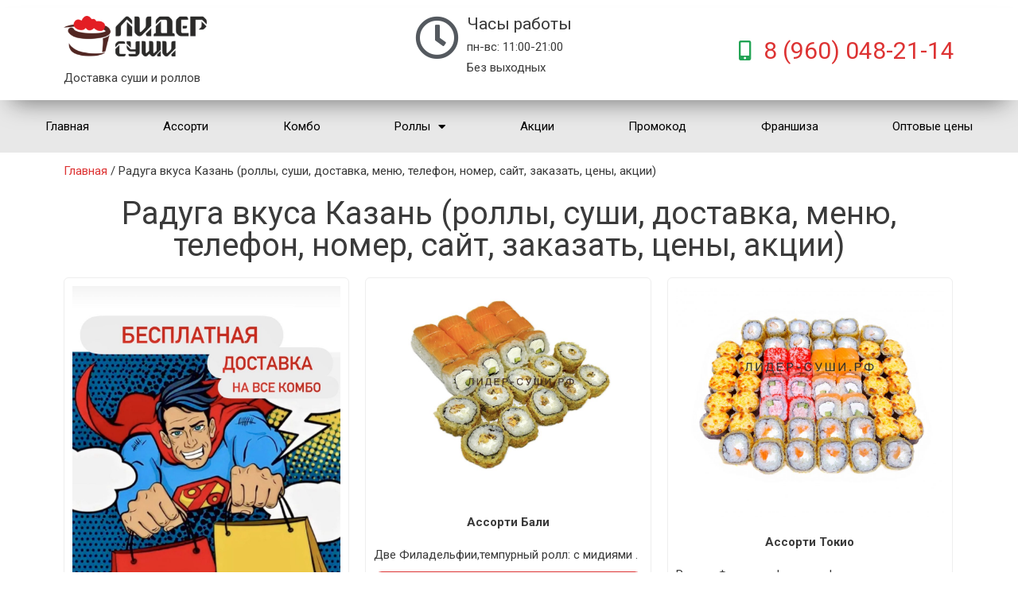

--- FILE ---
content_type: text/html; charset=UTF-8
request_url: https://xn----gtbdkdn2bjs4c.xn--p1ai/raduga-vkusa-kazan-rolly-sushi-dostavka-menyu-telefon-nomer-sajt-zakazat-tseny-aktsii/
body_size: 22843
content:
<!DOCTYPE html>
<html lang="ru-RU">
<head>
	<meta charset="UTF-8">
	<meta name="viewport" content="width=device-width, initial-scale=1.0, viewport-fit=cover" />		<meta name='robots' content='index, follow, max-image-preview:large, max-snippet:-1, max-video-preview:-1' />
	<style>img:is([sizes="auto" i], [sizes^="auto," i]) { contain-intrinsic-size: 3000px 1500px }</style>
	
	<!-- This site is optimized with the Yoast SEO plugin v26.7 - https://yoast.com/wordpress/plugins/seo/ -->
	<title>Радуга вкуса Казань (роллы, суши, доставка, меню, телефон, номер, сайт, заказать, цены, акции) - 8 (960) 048-21-14</title>
	<meta name="description" content="Радуга вкуса Казань (роллы, суши, доставка, меню, телефон, номер, сайт, заказать, цены, акции). Звоните и заказывайте! Доставляем быстро!" />
	<link rel="canonical" href="https://xn----gtbdkdn2bjs4c.xn--p1ai/raduga-vkusa-kazan-rolly-sushi-dostavka-menyu-telefon-nomer-sajt-zakazat-tseny-aktsii/" />
	<meta property="og:locale" content="ru_RU" />
	<meta property="og:type" content="article" />
	<meta property="og:title" content="Радуга вкуса Казань (роллы, суши, доставка, меню, телефон, номер, сайт, заказать, цены, акции) - 8 (960) 048-21-14" />
	<meta property="og:description" content="Радуга вкуса Казань (роллы, суши, доставка, меню, телефон, номер, сайт, заказать, цены, акции). Звоните и заказывайте! Доставляем быстро!" />
	<meta property="og:url" content="https://xn----gtbdkdn2bjs4c.xn--p1ai/raduga-vkusa-kazan-rolly-sushi-dostavka-menyu-telefon-nomer-sajt-zakazat-tseny-aktsii/" />
	<meta property="og:site_name" content="8 (960) 048-21-14" />
	<meta property="article:modified_time" content="2021-11-07T21:51:34+00:00" />
	<meta name="twitter:card" content="summary_large_image" />
	<meta name="twitter:label1" content="Примерное время для чтения" />
	<meta name="twitter:data1" content="1 минута" />
	<script type="application/ld+json" class="yoast-schema-graph">{"@context":"https://schema.org","@graph":[{"@type":"WebPage","@id":"https://xn----gtbdkdn2bjs4c.xn--p1ai/raduga-vkusa-kazan-rolly-sushi-dostavka-menyu-telefon-nomer-sajt-zakazat-tseny-aktsii/","url":"https://xn----gtbdkdn2bjs4c.xn--p1ai/raduga-vkusa-kazan-rolly-sushi-dostavka-menyu-telefon-nomer-sajt-zakazat-tseny-aktsii/","name":"Радуга вкуса Казань (роллы, суши, доставка, меню, телефон, номер, сайт, заказать, цены, акции) - 8 (960) 048-21-14","isPartOf":{"@id":"https://xn----gtbdkdn2bjs4c.xn--p1ai/#website"},"datePublished":"2021-11-07T21:43:22+00:00","dateModified":"2021-11-07T21:51:34+00:00","description":"Радуга вкуса Казань (роллы, суши, доставка, меню, телефон, номер, сайт, заказать, цены, акции). Звоните и заказывайте! Доставляем быстро!","breadcrumb":{"@id":"https://xn----gtbdkdn2bjs4c.xn--p1ai/raduga-vkusa-kazan-rolly-sushi-dostavka-menyu-telefon-nomer-sajt-zakazat-tseny-aktsii/#breadcrumb"},"inLanguage":"ru-RU","potentialAction":[{"@type":"ReadAction","target":["https://xn----gtbdkdn2bjs4c.xn--p1ai/raduga-vkusa-kazan-rolly-sushi-dostavka-menyu-telefon-nomer-sajt-zakazat-tseny-aktsii/"]}]},{"@type":"BreadcrumbList","@id":"https://xn----gtbdkdn2bjs4c.xn--p1ai/raduga-vkusa-kazan-rolly-sushi-dostavka-menyu-telefon-nomer-sajt-zakazat-tseny-aktsii/#breadcrumb","itemListElement":[{"@type":"ListItem","position":1,"name":"Home","item":"https://xn----gtbdkdn2bjs4c.xn--p1ai/"},{"@type":"ListItem","position":2,"name":"Радуга вкуса Казань (роллы, суши, доставка, меню, телефон, номер, сайт, заказать, цены, акции)"}]},{"@type":"WebSite","@id":"https://xn----gtbdkdn2bjs4c.xn--p1ai/#website","url":"https://xn----gtbdkdn2bjs4c.xn--p1ai/","name":"8 (960) 048-21-14","description":"","potentialAction":[{"@type":"SearchAction","target":{"@type":"EntryPoint","urlTemplate":"https://xn----gtbdkdn2bjs4c.xn--p1ai/?s={search_term_string}"},"query-input":{"@type":"PropertyValueSpecification","valueRequired":true,"valueName":"search_term_string"}}],"inLanguage":"ru-RU"}]}</script>
	<!-- / Yoast SEO plugin. -->


<link rel="alternate" type="application/rss+xml" title="8 (960) 048-21-14 &raquo; Лента" href="https://xn----gtbdkdn2bjs4c.xn--p1ai/feed/" />
<link rel="alternate" type="application/rss+xml" title="8 (960) 048-21-14 &raquo; Лента комментариев" href="https://xn----gtbdkdn2bjs4c.xn--p1ai/comments/feed/" />
<script type="text/javascript">
/* <![CDATA[ */
window._wpemojiSettings = {"baseUrl":"https:\/\/s.w.org\/images\/core\/emoji\/16.0.1\/72x72\/","ext":".png","svgUrl":"https:\/\/s.w.org\/images\/core\/emoji\/16.0.1\/svg\/","svgExt":".svg","source":{"concatemoji":"https:\/\/xn----gtbdkdn2bjs4c.xn--p1ai\/wp-includes\/js\/wp-emoji-release.min.js?ver=6.8.3"}};
/*! This file is auto-generated */
!function(s,n){var o,i,e;function c(e){try{var t={supportTests:e,timestamp:(new Date).valueOf()};sessionStorage.setItem(o,JSON.stringify(t))}catch(e){}}function p(e,t,n){e.clearRect(0,0,e.canvas.width,e.canvas.height),e.fillText(t,0,0);var t=new Uint32Array(e.getImageData(0,0,e.canvas.width,e.canvas.height).data),a=(e.clearRect(0,0,e.canvas.width,e.canvas.height),e.fillText(n,0,0),new Uint32Array(e.getImageData(0,0,e.canvas.width,e.canvas.height).data));return t.every(function(e,t){return e===a[t]})}function u(e,t){e.clearRect(0,0,e.canvas.width,e.canvas.height),e.fillText(t,0,0);for(var n=e.getImageData(16,16,1,1),a=0;a<n.data.length;a++)if(0!==n.data[a])return!1;return!0}function f(e,t,n,a){switch(t){case"flag":return n(e,"\ud83c\udff3\ufe0f\u200d\u26a7\ufe0f","\ud83c\udff3\ufe0f\u200b\u26a7\ufe0f")?!1:!n(e,"\ud83c\udde8\ud83c\uddf6","\ud83c\udde8\u200b\ud83c\uddf6")&&!n(e,"\ud83c\udff4\udb40\udc67\udb40\udc62\udb40\udc65\udb40\udc6e\udb40\udc67\udb40\udc7f","\ud83c\udff4\u200b\udb40\udc67\u200b\udb40\udc62\u200b\udb40\udc65\u200b\udb40\udc6e\u200b\udb40\udc67\u200b\udb40\udc7f");case"emoji":return!a(e,"\ud83e\udedf")}return!1}function g(e,t,n,a){var r="undefined"!=typeof WorkerGlobalScope&&self instanceof WorkerGlobalScope?new OffscreenCanvas(300,150):s.createElement("canvas"),o=r.getContext("2d",{willReadFrequently:!0}),i=(o.textBaseline="top",o.font="600 32px Arial",{});return e.forEach(function(e){i[e]=t(o,e,n,a)}),i}function t(e){var t=s.createElement("script");t.src=e,t.defer=!0,s.head.appendChild(t)}"undefined"!=typeof Promise&&(o="wpEmojiSettingsSupports",i=["flag","emoji"],n.supports={everything:!0,everythingExceptFlag:!0},e=new Promise(function(e){s.addEventListener("DOMContentLoaded",e,{once:!0})}),new Promise(function(t){var n=function(){try{var e=JSON.parse(sessionStorage.getItem(o));if("object"==typeof e&&"number"==typeof e.timestamp&&(new Date).valueOf()<e.timestamp+604800&&"object"==typeof e.supportTests)return e.supportTests}catch(e){}return null}();if(!n){if("undefined"!=typeof Worker&&"undefined"!=typeof OffscreenCanvas&&"undefined"!=typeof URL&&URL.createObjectURL&&"undefined"!=typeof Blob)try{var e="postMessage("+g.toString()+"("+[JSON.stringify(i),f.toString(),p.toString(),u.toString()].join(",")+"));",a=new Blob([e],{type:"text/javascript"}),r=new Worker(URL.createObjectURL(a),{name:"wpTestEmojiSupports"});return void(r.onmessage=function(e){c(n=e.data),r.terminate(),t(n)})}catch(e){}c(n=g(i,f,p,u))}t(n)}).then(function(e){for(var t in e)n.supports[t]=e[t],n.supports.everything=n.supports.everything&&n.supports[t],"flag"!==t&&(n.supports.everythingExceptFlag=n.supports.everythingExceptFlag&&n.supports[t]);n.supports.everythingExceptFlag=n.supports.everythingExceptFlag&&!n.supports.flag,n.DOMReady=!1,n.readyCallback=function(){n.DOMReady=!0}}).then(function(){return e}).then(function(){var e;n.supports.everything||(n.readyCallback(),(e=n.source||{}).concatemoji?t(e.concatemoji):e.wpemoji&&e.twemoji&&(t(e.twemoji),t(e.wpemoji)))}))}((window,document),window._wpemojiSettings);
/* ]]> */
</script>
<link rel='stylesheet' id='astra-theme-css-css' href='https://xn----gtbdkdn2bjs4c.xn--p1ai/wp-content/themes/astra/assets/css/minified/style.min.css?ver=1.2.5' type='text/css' media='all' />
<style id='astra-theme-css-inline-css' type='text/css'>
html{font-size:93.75%;}a,.page-title{color:#dd3333;}a:hover,a:focus{color:#3a3a3a;}body,button,input,select,textarea{font-family:-apple-system,BlinkMacSystemFont,Segoe UI,Roboto,Oxygen-Sans,Ubuntu,Cantarell,Helvetica Neue,sans-serif;font-weight:inherit;font-size:15px;font-size:1rem;}blockquote{border-color:rgba(221,51,51,0.05);}.site-title{font-size:35px;font-size:2.3333333333333rem;}.ast-archive-description .ast-archive-title{font-size:40px;font-size:2.6666666666667rem;}.site-header .site-description{font-size:15px;font-size:1rem;}.entry-title{font-size:30px;font-size:2rem;}.comment-reply-title{font-size:24px;font-size:1.6rem;}.ast-comment-list #cancel-comment-reply-link{font-size:15px;font-size:1rem;}h1,.entry-content h1,.entry-content h1 a{font-size:48px;font-size:3.2rem;}h2,.entry-content h2,.entry-content h2 a{font-size:42px;font-size:2.8rem;}h3,.entry-content h3,.entry-content h3 a{font-size:30px;font-size:2rem;}h4,.entry-content h4,.entry-content h4 a{font-size:20px;font-size:1.3333333333333rem;}h5,.entry-content h5,.entry-content h5 a{font-size:18px;font-size:1.2rem;}h6,.entry-content h6,.entry-content h6 a{font-size:15px;font-size:1rem;}.ast-single-post .entry-title,.page-title{font-size:30px;font-size:2rem;}#secondary,#secondary button,#secondary input,#secondary select,#secondary textarea{font-size:15px;font-size:1rem;}::selection{background-color:#0274be;color:#ffffff;}body,h1,.entry-title a,.entry-content h1,.entry-content h1 a,h2,.entry-content h2,.entry-content h2 a,h3,.entry-content h3,.entry-content h3 a,h4,.entry-content h4,.entry-content h4 a,h5,.entry-content h5,.entry-content h5 a,h6,.entry-content h6,.entry-content h6 a{color:#3a3a3a;}.tagcloud a:hover,.tagcloud a:focus,.tagcloud a.current-item{color:#ffffff;border-color:#dd3333;background-color:#dd3333;}.main-header-menu a,.ast-header-custom-item a{color:#3a3a3a;}.main-header-menu li:hover > a,.main-header-menu li:hover > .ast-menu-toggle,.main-header-menu .ast-masthead-custom-menu-items a:hover,.main-header-menu li.focus > a,.main-header-menu li.focus > .ast-menu-toggle,.main-header-menu .current-menu-item > a,.main-header-menu .current-menu-ancestor > a,.main-header-menu .current_page_item > a,.main-header-menu .current-menu-item > .ast-menu-toggle,.main-header-menu .current-menu-ancestor > .ast-menu-toggle,.main-header-menu .current_page_item > .ast-menu-toggle{color:#dd3333;}input:focus,input[type="text"]:focus,input[type="email"]:focus,input[type="url"]:focus,input[type="password"]:focus,input[type="reset"]:focus,input[type="search"]:focus,textarea:focus{border-color:#dd3333;}input[type="radio"]:checked,input[type=reset],input[type="checkbox"]:checked,input[type="checkbox"]:hover:checked,input[type="checkbox"]:focus:checked,input[type=range]::-webkit-slider-thumb{border-color:#dd3333;background-color:#dd3333;box-shadow:none;}.site-footer a:hover + .post-count,.site-footer a:focus + .post-count{background:#dd3333;border-color:#dd3333;}.ast-comment-meta{line-height:1.666666667;font-size:12px;font-size:0.8rem;}.single .nav-links .nav-previous,.single .nav-links .nav-next,.single .ast-author-details .author-title,.ast-comment-meta{color:#dd3333;}.menu-toggle,button,.ast-button,.button,input#submit,input[type="button"],input[type="submit"],input[type="reset"]{border-radius:2px;padding:10px 40px;color:#ffffff;border-color:#0274be;background-color:#0274be;}button:focus,.menu-toggle:hover,button:hover,.ast-button:hover,.button:hover,input[type=reset]:hover,input[type=reset]:focus,input#submit:hover,input#submit:focus,input[type="button"]:hover,input[type="button"]:focus,input[type="submit"]:hover,input[type="submit"]:focus{color:#ffffff;border-color:#3a3a3a;background-color:#3a3a3a;}.search-submit,.search-submit:hover,.search-submit:focus{color:#ffffff;background-color:#dd3333;}.entry-meta,.entry-meta *{line-height:1.45;color:#dd3333;}.entry-meta a:hover,.entry-meta a:hover *,.entry-meta a:focus,.entry-meta a:focus *{color:#3a3a3a;}blockquote,blockquote a{color:#000000;}.ast-404-layout-1 .ast-404-text{font-size:200px;font-size:13.333333333333rem;}.widget-title{font-size:21px;font-size:1.4rem;color:#3a3a3a;}#cat option,.secondary .calendar_wrap thead a,.secondary .calendar_wrap thead a:visited{color:#dd3333;}.secondary .calendar_wrap #today,.ast-progress-val span{background:#dd3333;}.secondary a:hover + .post-count,.secondary a:focus + .post-count{background:#dd3333;border-color:#dd3333;}.calendar_wrap #today > a{color:#ffffff;}.ast-pagination a,.page-links .page-link,.single .post-navigation a{color:#dd3333;}.ast-pagination a:hover,.ast-pagination a:focus,.ast-pagination > span:hover:not(.dots),.ast-pagination > span.current,.page-links > .page-link,.page-links .page-link:hover,.post-navigation a:hover{color:#3a3a3a;}@media (min-width:545px){.ast-page-builder-template .comments-area,.single.ast-page-builder-template .entry-header,.single.ast-page-builder-template .post-navigation{max-width:1240px;margin-left:auto;margin-right:auto;}}body,.ast-separate-container{background-color:#ffffff;}@media (max-width:768px){html{font-size:85.5%;}.ast-archive-description .ast-archive-title{font-size:40px;}.entry-title{font-size:30px;}h1,.entry-content h1,.entry-content h1 a{font-size:30px;}h2,.entry-content h2,.entry-content h2 a{font-size:25px;}h3,.entry-content h3,.entry-content h3 a{font-size:20px;}.ast-single-post .entry-title,.page-title{font-size:30px;}}@media (max-width:544px){.ast-archive-description .ast-archive-title{font-size:40px;}.entry-title{font-size:30px;}h1,.entry-content h1,.entry-content h1 a{font-size:30px;}h2,.entry-content h2,.entry-content h2 a{font-size:25px;}h3,.entry-content h3,.entry-content h3 a{font-size:20px;}.ast-single-post .entry-title,.page-title{font-size:30px;}}@media (min-width:769px){.ast-container{max-width:1240px;}}@font-face {font-family: "Astra";src: url( https://xn----gtbdkdn2bjs4c.xn--p1ai/wp-content/themes/astra/assets/fonts/astra.woff) format("woff"),url( https://xn----gtbdkdn2bjs4c.xn--p1ai/wp-content/themes/astra/assets/fonts/astra.ttf) format("truetype"),url( https://xn----gtbdkdn2bjs4c.xn--p1ai/wp-content/themes/astra/assets/fonts/astra.svg#astra) format("svg");font-weight: normal;font-style: normal;}.ast-small-footer {border-top-style:solid;border-top-width:1px;border-top-color:#7a7a7a}.ast-small-footer-wrap{text-align: center;}@media (max-width:920px){.ast-404-layout-1 .ast-404-text{font-size:100px;font-size:6.6666666666667rem;}}
.ast-header-break-point .site-header {border-bottom-width:1px;border-bottom-color:;}@media (min-width: 769px) {.main-header-bar {border-bottom-width:1px;border-bottom-color:;}}
.main-header-bar-wrap {content: '921';}@media all and ( min-width: 921px ) {.main-header-bar-wrap {content: '';}}
</style>
<style id='wp-emoji-styles-inline-css' type='text/css'>

	img.wp-smiley, img.emoji {
		display: inline !important;
		border: none !important;
		box-shadow: none !important;
		height: 1em !important;
		width: 1em !important;
		margin: 0 0.07em !important;
		vertical-align: -0.1em !important;
		background: none !important;
		padding: 0 !important;
	}
</style>
<link rel='stylesheet' id='wp-block-library-css' href='https://xn----gtbdkdn2bjs4c.xn--p1ai/wp-includes/css/dist/block-library/style.min.css?ver=6.8.3' type='text/css' media='all' />
<style id='classic-theme-styles-inline-css' type='text/css'>
/*! This file is auto-generated */
.wp-block-button__link{color:#fff;background-color:#32373c;border-radius:9999px;box-shadow:none;text-decoration:none;padding:calc(.667em + 2px) calc(1.333em + 2px);font-size:1.125em}.wp-block-file__button{background:#32373c;color:#fff;text-decoration:none}
</style>
<style id='global-styles-inline-css' type='text/css'>
:root{--wp--preset--aspect-ratio--square: 1;--wp--preset--aspect-ratio--4-3: 4/3;--wp--preset--aspect-ratio--3-4: 3/4;--wp--preset--aspect-ratio--3-2: 3/2;--wp--preset--aspect-ratio--2-3: 2/3;--wp--preset--aspect-ratio--16-9: 16/9;--wp--preset--aspect-ratio--9-16: 9/16;--wp--preset--color--black: #000000;--wp--preset--color--cyan-bluish-gray: #abb8c3;--wp--preset--color--white: #ffffff;--wp--preset--color--pale-pink: #f78da7;--wp--preset--color--vivid-red: #cf2e2e;--wp--preset--color--luminous-vivid-orange: #ff6900;--wp--preset--color--luminous-vivid-amber: #fcb900;--wp--preset--color--light-green-cyan: #7bdcb5;--wp--preset--color--vivid-green-cyan: #00d084;--wp--preset--color--pale-cyan-blue: #8ed1fc;--wp--preset--color--vivid-cyan-blue: #0693e3;--wp--preset--color--vivid-purple: #9b51e0;--wp--preset--gradient--vivid-cyan-blue-to-vivid-purple: linear-gradient(135deg,rgba(6,147,227,1) 0%,rgb(155,81,224) 100%);--wp--preset--gradient--light-green-cyan-to-vivid-green-cyan: linear-gradient(135deg,rgb(122,220,180) 0%,rgb(0,208,130) 100%);--wp--preset--gradient--luminous-vivid-amber-to-luminous-vivid-orange: linear-gradient(135deg,rgba(252,185,0,1) 0%,rgba(255,105,0,1) 100%);--wp--preset--gradient--luminous-vivid-orange-to-vivid-red: linear-gradient(135deg,rgba(255,105,0,1) 0%,rgb(207,46,46) 100%);--wp--preset--gradient--very-light-gray-to-cyan-bluish-gray: linear-gradient(135deg,rgb(238,238,238) 0%,rgb(169,184,195) 100%);--wp--preset--gradient--cool-to-warm-spectrum: linear-gradient(135deg,rgb(74,234,220) 0%,rgb(151,120,209) 20%,rgb(207,42,186) 40%,rgb(238,44,130) 60%,rgb(251,105,98) 80%,rgb(254,248,76) 100%);--wp--preset--gradient--blush-light-purple: linear-gradient(135deg,rgb(255,206,236) 0%,rgb(152,150,240) 100%);--wp--preset--gradient--blush-bordeaux: linear-gradient(135deg,rgb(254,205,165) 0%,rgb(254,45,45) 50%,rgb(107,0,62) 100%);--wp--preset--gradient--luminous-dusk: linear-gradient(135deg,rgb(255,203,112) 0%,rgb(199,81,192) 50%,rgb(65,88,208) 100%);--wp--preset--gradient--pale-ocean: linear-gradient(135deg,rgb(255,245,203) 0%,rgb(182,227,212) 50%,rgb(51,167,181) 100%);--wp--preset--gradient--electric-grass: linear-gradient(135deg,rgb(202,248,128) 0%,rgb(113,206,126) 100%);--wp--preset--gradient--midnight: linear-gradient(135deg,rgb(2,3,129) 0%,rgb(40,116,252) 100%);--wp--preset--font-size--small: 13px;--wp--preset--font-size--medium: 20px;--wp--preset--font-size--large: 36px;--wp--preset--font-size--x-large: 42px;--wp--preset--spacing--20: 0.44rem;--wp--preset--spacing--30: 0.67rem;--wp--preset--spacing--40: 1rem;--wp--preset--spacing--50: 1.5rem;--wp--preset--spacing--60: 2.25rem;--wp--preset--spacing--70: 3.38rem;--wp--preset--spacing--80: 5.06rem;--wp--preset--shadow--natural: 6px 6px 9px rgba(0, 0, 0, 0.2);--wp--preset--shadow--deep: 12px 12px 50px rgba(0, 0, 0, 0.4);--wp--preset--shadow--sharp: 6px 6px 0px rgba(0, 0, 0, 0.2);--wp--preset--shadow--outlined: 6px 6px 0px -3px rgba(255, 255, 255, 1), 6px 6px rgba(0, 0, 0, 1);--wp--preset--shadow--crisp: 6px 6px 0px rgba(0, 0, 0, 1);}:where(.is-layout-flex){gap: 0.5em;}:where(.is-layout-grid){gap: 0.5em;}body .is-layout-flex{display: flex;}.is-layout-flex{flex-wrap: wrap;align-items: center;}.is-layout-flex > :is(*, div){margin: 0;}body .is-layout-grid{display: grid;}.is-layout-grid > :is(*, div){margin: 0;}:where(.wp-block-columns.is-layout-flex){gap: 2em;}:where(.wp-block-columns.is-layout-grid){gap: 2em;}:where(.wp-block-post-template.is-layout-flex){gap: 1.25em;}:where(.wp-block-post-template.is-layout-grid){gap: 1.25em;}.has-black-color{color: var(--wp--preset--color--black) !important;}.has-cyan-bluish-gray-color{color: var(--wp--preset--color--cyan-bluish-gray) !important;}.has-white-color{color: var(--wp--preset--color--white) !important;}.has-pale-pink-color{color: var(--wp--preset--color--pale-pink) !important;}.has-vivid-red-color{color: var(--wp--preset--color--vivid-red) !important;}.has-luminous-vivid-orange-color{color: var(--wp--preset--color--luminous-vivid-orange) !important;}.has-luminous-vivid-amber-color{color: var(--wp--preset--color--luminous-vivid-amber) !important;}.has-light-green-cyan-color{color: var(--wp--preset--color--light-green-cyan) !important;}.has-vivid-green-cyan-color{color: var(--wp--preset--color--vivid-green-cyan) !important;}.has-pale-cyan-blue-color{color: var(--wp--preset--color--pale-cyan-blue) !important;}.has-vivid-cyan-blue-color{color: var(--wp--preset--color--vivid-cyan-blue) !important;}.has-vivid-purple-color{color: var(--wp--preset--color--vivid-purple) !important;}.has-black-background-color{background-color: var(--wp--preset--color--black) !important;}.has-cyan-bluish-gray-background-color{background-color: var(--wp--preset--color--cyan-bluish-gray) !important;}.has-white-background-color{background-color: var(--wp--preset--color--white) !important;}.has-pale-pink-background-color{background-color: var(--wp--preset--color--pale-pink) !important;}.has-vivid-red-background-color{background-color: var(--wp--preset--color--vivid-red) !important;}.has-luminous-vivid-orange-background-color{background-color: var(--wp--preset--color--luminous-vivid-orange) !important;}.has-luminous-vivid-amber-background-color{background-color: var(--wp--preset--color--luminous-vivid-amber) !important;}.has-light-green-cyan-background-color{background-color: var(--wp--preset--color--light-green-cyan) !important;}.has-vivid-green-cyan-background-color{background-color: var(--wp--preset--color--vivid-green-cyan) !important;}.has-pale-cyan-blue-background-color{background-color: var(--wp--preset--color--pale-cyan-blue) !important;}.has-vivid-cyan-blue-background-color{background-color: var(--wp--preset--color--vivid-cyan-blue) !important;}.has-vivid-purple-background-color{background-color: var(--wp--preset--color--vivid-purple) !important;}.has-black-border-color{border-color: var(--wp--preset--color--black) !important;}.has-cyan-bluish-gray-border-color{border-color: var(--wp--preset--color--cyan-bluish-gray) !important;}.has-white-border-color{border-color: var(--wp--preset--color--white) !important;}.has-pale-pink-border-color{border-color: var(--wp--preset--color--pale-pink) !important;}.has-vivid-red-border-color{border-color: var(--wp--preset--color--vivid-red) !important;}.has-luminous-vivid-orange-border-color{border-color: var(--wp--preset--color--luminous-vivid-orange) !important;}.has-luminous-vivid-amber-border-color{border-color: var(--wp--preset--color--luminous-vivid-amber) !important;}.has-light-green-cyan-border-color{border-color: var(--wp--preset--color--light-green-cyan) !important;}.has-vivid-green-cyan-border-color{border-color: var(--wp--preset--color--vivid-green-cyan) !important;}.has-pale-cyan-blue-border-color{border-color: var(--wp--preset--color--pale-cyan-blue) !important;}.has-vivid-cyan-blue-border-color{border-color: var(--wp--preset--color--vivid-cyan-blue) !important;}.has-vivid-purple-border-color{border-color: var(--wp--preset--color--vivid-purple) !important;}.has-vivid-cyan-blue-to-vivid-purple-gradient-background{background: var(--wp--preset--gradient--vivid-cyan-blue-to-vivid-purple) !important;}.has-light-green-cyan-to-vivid-green-cyan-gradient-background{background: var(--wp--preset--gradient--light-green-cyan-to-vivid-green-cyan) !important;}.has-luminous-vivid-amber-to-luminous-vivid-orange-gradient-background{background: var(--wp--preset--gradient--luminous-vivid-amber-to-luminous-vivid-orange) !important;}.has-luminous-vivid-orange-to-vivid-red-gradient-background{background: var(--wp--preset--gradient--luminous-vivid-orange-to-vivid-red) !important;}.has-very-light-gray-to-cyan-bluish-gray-gradient-background{background: var(--wp--preset--gradient--very-light-gray-to-cyan-bluish-gray) !important;}.has-cool-to-warm-spectrum-gradient-background{background: var(--wp--preset--gradient--cool-to-warm-spectrum) !important;}.has-blush-light-purple-gradient-background{background: var(--wp--preset--gradient--blush-light-purple) !important;}.has-blush-bordeaux-gradient-background{background: var(--wp--preset--gradient--blush-bordeaux) !important;}.has-luminous-dusk-gradient-background{background: var(--wp--preset--gradient--luminous-dusk) !important;}.has-pale-ocean-gradient-background{background: var(--wp--preset--gradient--pale-ocean) !important;}.has-electric-grass-gradient-background{background: var(--wp--preset--gradient--electric-grass) !important;}.has-midnight-gradient-background{background: var(--wp--preset--gradient--midnight) !important;}.has-small-font-size{font-size: var(--wp--preset--font-size--small) !important;}.has-medium-font-size{font-size: var(--wp--preset--font-size--medium) !important;}.has-large-font-size{font-size: var(--wp--preset--font-size--large) !important;}.has-x-large-font-size{font-size: var(--wp--preset--font-size--x-large) !important;}
:where(.wp-block-post-template.is-layout-flex){gap: 1.25em;}:where(.wp-block-post-template.is-layout-grid){gap: 1.25em;}
:where(.wp-block-columns.is-layout-flex){gap: 2em;}:where(.wp-block-columns.is-layout-grid){gap: 2em;}
:root :where(.wp-block-pullquote){font-size: 1.5em;line-height: 1.6;}
</style>
<link rel='stylesheet' id='menu-image-css' href='https://xn----gtbdkdn2bjs4c.xn--p1ai/wp-content/plugins/menu-image/includes/css/menu-image.css?ver=3.0.8' type='text/css' media='all' />
<link rel='stylesheet' id='dashicons-css' href='https://xn----gtbdkdn2bjs4c.xn--p1ai/wp-includes/css/dashicons.min.css?ver=6.8.3' type='text/css' media='all' />
<link rel='stylesheet' id='woocommerce-layout-css' href='https://xn----gtbdkdn2bjs4c.xn--p1ai/wp-content/themes/astra/assets/css/minified/compatibility/woocommerce/woocommerce-layout.min.css?ver=1.2.5' type='text/css' media='all' />
<link rel='stylesheet' id='woocommerce-smallscreen-css' href='https://xn----gtbdkdn2bjs4c.xn--p1ai/wp-content/themes/astra/assets/css/minified/compatibility/woocommerce/woocommerce-smallscreen.min.css?ver=1.2.5' type='text/css' media='only screen and (max-width: 768px)' />
<link rel='stylesheet' id='woocommerce-general-css' href='https://xn----gtbdkdn2bjs4c.xn--p1ai/wp-content/themes/astra/assets/css/minified/compatibility/woocommerce/woocommerce.min.css?ver=1.2.5' type='text/css' media='all' />
<style id='woocommerce-general-inline-css' type='text/css'>
.woocommerce span.onsale{background-color:#0274be;color:#ffffff;}.woocommerce a.button, .woocommerce button.button, .woocommerce .woocommerce-message a.button, .woocommerce #respond input#submit.alt, .woocommerce a.button.alt, .woocommerce button.button.alt, .woocommerce input.button.alt, .woocommerce input.button,.woocommerce input.button:disabled, .woocommerce input.button:disabled[disabled], .woocommerce input.button:disabled:hover, .woocommerce input.button:disabled[disabled]:hover, .woocommerce #respond input#submit, .woocommerce button.button.alt.disabled{color:#ffffff;border-color:#0274be;background-color:#0274be;}.woocommerce a.button:hover, .woocommerce button.button:hover, .woocommerce .woocommerce-message a.button:hover,.woocommerce #respond input#submit:hover,.woocommerce #respond input#submit.alt:hover, .woocommerce a.button.alt:hover, .woocommerce button.button.alt:hover, .woocommerce input.button.alt:hover, .woocommerce input.button:hover, .woocommerce button.button.alt.disabled:hover{color:#ffffff;border-color:#3a3a3a;background-color:#3a3a3a;}.woocommerce-message, .woocommerce-info{border-top-color:#dd3333;}.woocommerce-message::before,.woocommerce-info::before{color:#dd3333;}.woocommerce ul.products li.product .price, .woocommerce div.product p.price, .woocommerce div.product span.price, .widget_layered_nav_filters ul li.chosen a, .woocommerce-page ul.products li.product .ast-woo-product-category, .wc-layered-nav-rating a{color:#3a3a3a;}.woocommerce nav.woocommerce-pagination ul,.woocommerce nav.woocommerce-pagination ul li{border-color:#dd3333;}.woocommerce nav.woocommerce-pagination ul li a:focus, .woocommerce nav.woocommerce-pagination ul li a:hover, .woocommerce nav.woocommerce-pagination ul li span.current{background:#dd3333;color:#ffffff;}.woocommerce-MyAccount-navigation-link.is-active a{color:#3a3a3a;}.woocommerce .widget_price_filter .ui-slider .ui-slider-range, .woocommerce .widget_price_filter .ui-slider .ui-slider-handle{background-color:#dd3333;}.woocommerce a.button, .woocommerce button.button, .woocommerce .woocommerce-message a.button, .woocommerce #respond input#submit.alt, .woocommerce a.button.alt, .woocommerce button.button.alt, .woocommerce input.button.alt, .woocommerce input.button,.woocommerce-cart table.cart td.actions .button, .woocommerce form.checkout_coupon .button, .woocommerce #respond input#submit{border-radius:2px;padding:10px 40px;}.woocommerce .star-rating, .woocommerce .comment-form-rating .stars a, .woocommerce .star-rating::before{color:#dd3333;}.woocommerce div.product .woocommerce-tabs ul.tabs li.active:before{background:#dd3333;}.ast-site-header-cart a{color:#3a3a3a;}.ast-site-header-cart a:focus, .ast-site-header-cart a:hover, .ast-site-header-cart .current-menu-item a{color:#dd3333;}.ast-cart-menu-wrap .count, .ast-cart-menu-wrap .count:after{border-color:#dd3333;color:#dd3333;}.ast-cart-menu-wrap:hover .count{color:#ffffff;background-color:#dd3333;}.ast-site-header-cart .widget_shopping_cart .total .woocommerce-Price-amount{color:#dd3333;}.woocommerce a.remove:hover, .ast-woocommerce-cart-menu .main-header-menu .woocommerce-custom-menu-item li:hover > a.remove:hover{color:#dd3333;border-color:#dd3333;background-color:#ffffff;}.ast-site-header-cart .widget_shopping_cart .buttons .button.checkout, .woocommerce .widget_shopping_cart .woocommerce-mini-cart__buttons .checkout.wc-forward{color:#ffffff;border-color:#3a3a3a;background-color:#3a3a3a;}.site-header .ast-site-header-cart-data .button.wc-forward, .site-header .ast-site-header-cart-data .button.wc-forward:hover{color:#ffffff;}.below-header-user-select .ast-site-header-cart .widget, .ast-above-header-section .ast-site-header-cart .widget a, .below-header-user-select .ast-site-header-cart .widget_shopping_cart a{color:#3a3a3a;}.below-header-user-select .ast-site-header-cart .widget_shopping_cart a:hover, .ast-above-header-section .ast-site-header-cart .widget_shopping_cart a:hover, .below-header-user-select .ast-site-header-cart .widget_shopping_cart a.remove:hover, .ast-above-header-section .ast-site-header-cart .widget_shopping_cart a.remove:hover{color:#dd3333;}@media (min-width:769px){.ast-woo-shop-archive .site-content > .ast-container{max-width:1200px;}}
</style>
<style id='woocommerce-inline-inline-css' type='text/css'>
.woocommerce form .form-row .required { visibility: visible; }
</style>
<link rel='stylesheet' id='elementor-icons-css' href='https://xn----gtbdkdn2bjs4c.xn--p1ai/wp-content/plugins/elementor/assets/lib/eicons/css/elementor-icons.min.css?ver=5.29.0' type='text/css' media='all' />
<link rel='stylesheet' id='elementor-frontend-css' href='https://xn----gtbdkdn2bjs4c.xn--p1ai/wp-content/plugins/elementor/assets/css/frontend.min.css?ver=3.21.2' type='text/css' media='all' />
<link rel='stylesheet' id='swiper-css' href='https://xn----gtbdkdn2bjs4c.xn--p1ai/wp-content/plugins/elementor/assets/lib/swiper/v8/css/swiper.min.css?ver=8.4.5' type='text/css' media='all' />
<link rel='stylesheet' id='elementor-post-1312-css' href='https://xn----gtbdkdn2bjs4c.xn--p1ai/wp-content/uploads/elementor/css/post-1312.css?ver=1715118985' type='text/css' media='all' />
<link rel='stylesheet' id='elementor-pro-css' href='https://xn----gtbdkdn2bjs4c.xn--p1ai/wp-content/plugins/elementor-pro/assets/css/frontend.min.css?ver=3.21.1' type='text/css' media='all' />
<link rel='stylesheet' id='font-awesome-5-all-css' href='https://xn----gtbdkdn2bjs4c.xn--p1ai/wp-content/plugins/elementor/assets/lib/font-awesome/css/all.min.css?ver=3.21.2' type='text/css' media='all' />
<link rel='stylesheet' id='font-awesome-4-shim-css' href='https://xn----gtbdkdn2bjs4c.xn--p1ai/wp-content/plugins/elementor/assets/lib/font-awesome/css/v4-shims.min.css?ver=3.21.2' type='text/css' media='all' />
<link rel='stylesheet' id='elementor-post-2032-css' href='https://xn----gtbdkdn2bjs4c.xn--p1ai/wp-content/uploads/elementor/css/post-2032.css?ver=1734436645' type='text/css' media='all' />
<link rel='stylesheet' id='elementor-post-2029-css' href='https://xn----gtbdkdn2bjs4c.xn--p1ai/wp-content/uploads/elementor/css/post-2029.css?ver=1759074440' type='text/css' media='all' />
<link rel='stylesheet' id='elementor-post-2117-css' href='https://xn----gtbdkdn2bjs4c.xn--p1ai/wp-content/uploads/elementor/css/post-2117.css?ver=1715119029' type='text/css' media='all' />
<link rel='stylesheet' id='ekit-widget-styles-css' href='https://xn----gtbdkdn2bjs4c.xn--p1ai/wp-content/plugins/elementskit-lite/widgets/init/assets/css/widget-styles.css?ver=3.7.8' type='text/css' media='all' />
<link rel='stylesheet' id='ekit-responsive-css' href='https://xn----gtbdkdn2bjs4c.xn--p1ai/wp-content/plugins/elementskit-lite/widgets/init/assets/css/responsive.css?ver=3.7.8' type='text/css' media='all' />
<link rel='stylesheet' id='google-fonts-1-css' href='https://fonts.googleapis.com/css?family=Roboto%3A100%2C100italic%2C200%2C200italic%2C300%2C300italic%2C400%2C400italic%2C500%2C500italic%2C600%2C600italic%2C700%2C700italic%2C800%2C800italic%2C900%2C900italic%7CRoboto+Slab%3A100%2C100italic%2C200%2C200italic%2C300%2C300italic%2C400%2C400italic%2C500%2C500italic%2C600%2C600italic%2C700%2C700italic%2C800%2C800italic%2C900%2C900italic&#038;display=auto&#038;subset=cyrillic&#038;ver=6.8.3' type='text/css' media='all' />
<link rel='stylesheet' id='elementor-icons-shared-0-css' href='https://xn----gtbdkdn2bjs4c.xn--p1ai/wp-content/plugins/elementor/assets/lib/font-awesome/css/fontawesome.min.css?ver=5.15.3' type='text/css' media='all' />
<link rel='stylesheet' id='elementor-icons-fa-regular-css' href='https://xn----gtbdkdn2bjs4c.xn--p1ai/wp-content/plugins/elementor/assets/lib/font-awesome/css/regular.min.css?ver=5.15.3' type='text/css' media='all' />
<link rel='stylesheet' id='elementor-icons-fa-solid-css' href='https://xn----gtbdkdn2bjs4c.xn--p1ai/wp-content/plugins/elementor/assets/lib/font-awesome/css/solid.min.css?ver=5.15.3' type='text/css' media='all' />
<link rel='stylesheet' id='elementor-icons-fa-brands-css' href='https://xn----gtbdkdn2bjs4c.xn--p1ai/wp-content/plugins/elementor/assets/lib/font-awesome/css/brands.min.css?ver=5.15.3' type='text/css' media='all' />
<link rel='stylesheet' id='elementor-icons-ekiticons-css' href='https://xn----gtbdkdn2bjs4c.xn--p1ai/wp-content/plugins/elementskit-lite/modules/elementskit-icon-pack/assets/css/ekiticons.css?ver=3.7.8' type='text/css' media='all' />
<link rel="preconnect" href="https://fonts.gstatic.com/" crossorigin><script type="text/javascript" src="https://xn----gtbdkdn2bjs4c.xn--p1ai/wp-includes/js/jquery/jquery.min.js?ver=3.7.1" id="jquery-core-js"></script>
<script type="text/javascript" src="https://xn----gtbdkdn2bjs4c.xn--p1ai/wp-includes/js/jquery/jquery-migrate.min.js?ver=3.4.1" id="jquery-migrate-js"></script>
<script type="text/javascript" src="https://xn----gtbdkdn2bjs4c.xn--p1ai/wp-content/plugins/woocommerce/assets/js/jquery-blockui/jquery.blockUI.min.js?ver=2.7.0-wc.8.8.6" id="jquery-blockui-js" defer="defer" data-wp-strategy="defer"></script>
<script type="text/javascript" id="wc-add-to-cart-js-extra">
/* <![CDATA[ */
var wc_add_to_cart_params = {"ajax_url":"\/wp-admin\/admin-ajax.php","wc_ajax_url":"\/?wc-ajax=%%endpoint%%","i18n_view_cart":"\u041f\u0440\u043e\u0441\u043c\u043e\u0442\u0440 \u043a\u043e\u0440\u0437\u0438\u043d\u044b","cart_url":"https:\/\/xn----gtbdkdn2bjs4c.xn--p1ai\/cart\/","is_cart":"","cart_redirect_after_add":"no"};
/* ]]> */
</script>
<script type="text/javascript" src="https://xn----gtbdkdn2bjs4c.xn--p1ai/wp-content/plugins/woocommerce/assets/js/frontend/add-to-cart.min.js?ver=8.8.6" id="wc-add-to-cart-js" defer="defer" data-wp-strategy="defer"></script>
<script type="text/javascript" src="https://xn----gtbdkdn2bjs4c.xn--p1ai/wp-content/plugins/woocommerce/assets/js/js-cookie/js.cookie.min.js?ver=2.1.4-wc.8.8.6" id="js-cookie-js" defer="defer" data-wp-strategy="defer"></script>
<script type="text/javascript" id="woocommerce-js-extra">
/* <![CDATA[ */
var woocommerce_params = {"ajax_url":"\/wp-admin\/admin-ajax.php","wc_ajax_url":"\/?wc-ajax=%%endpoint%%"};
/* ]]> */
</script>
<script type="text/javascript" src="https://xn----gtbdkdn2bjs4c.xn--p1ai/wp-content/plugins/woocommerce/assets/js/frontend/woocommerce.min.js?ver=8.8.6" id="woocommerce-js" defer="defer" data-wp-strategy="defer"></script>
<script type="text/javascript" src="https://xn----gtbdkdn2bjs4c.xn--p1ai/wp-content/plugins/elementor/assets/lib/font-awesome/js/v4-shims.min.js?ver=3.21.2" id="font-awesome-4-shim-js"></script>
<link rel="https://api.w.org/" href="https://xn----gtbdkdn2bjs4c.xn--p1ai/wp-json/" /><link rel="alternate" title="JSON" type="application/json" href="https://xn----gtbdkdn2bjs4c.xn--p1ai/wp-json/wp/v2/pages/1716" /><link rel="EditURI" type="application/rsd+xml" title="RSD" href="https://xn----gtbdkdn2bjs4c.xn--p1ai/xmlrpc.php?rsd" />
<meta name="generator" content="WordPress 6.8.3" />
<meta name="generator" content="WooCommerce 8.8.6" />
<link rel='shortlink' href='https://xn----gtbdkdn2bjs4c.xn--p1ai/?p=1716' />
<link rel="alternate" title="oEmbed (JSON)" type="application/json+oembed" href="https://xn----gtbdkdn2bjs4c.xn--p1ai/wp-json/oembed/1.0/embed?url=https%3A%2F%2Fxn----gtbdkdn2bjs4c.xn--p1ai%2Fraduga-vkusa-kazan-rolly-sushi-dostavka-menyu-telefon-nomer-sajt-zakazat-tseny-aktsii%2F" />
<link rel="alternate" title="oEmbed (XML)" type="text/xml+oembed" href="https://xn----gtbdkdn2bjs4c.xn--p1ai/wp-json/oembed/1.0/embed?url=https%3A%2F%2Fxn----gtbdkdn2bjs4c.xn--p1ai%2Fraduga-vkusa-kazan-rolly-sushi-dostavka-menyu-telefon-nomer-sajt-zakazat-tseny-aktsii%2F&#038;format=xml" />


<!-- Saphali Lite Version -->
<meta name="generator" content="Saphali Lite 1.9.2" />

	<noscript><style>.woocommerce-product-gallery{ opacity: 1 !important; }</style></noscript>
	<meta name="generator" content="Elementor 3.21.2; features: e_optimized_assets_loading, additional_custom_breakpoints; settings: css_print_method-external, google_font-enabled, font_display-auto">
<link rel="icon" href="https://xn----gtbdkdn2bjs4c.xn--p1ai/wp-content/uploads/2020/02/6a10fb36-22fa-46e3-a394-ee777e0be0e5-36x36.jpg" sizes="32x32" />
<link rel="icon" href="https://xn----gtbdkdn2bjs4c.xn--p1ai/wp-content/uploads/2020/02/6a10fb36-22fa-46e3-a394-ee777e0be0e5-300x298.jpg" sizes="192x192" />
<link rel="apple-touch-icon" href="https://xn----gtbdkdn2bjs4c.xn--p1ai/wp-content/uploads/2020/02/6a10fb36-22fa-46e3-a394-ee777e0be0e5-300x298.jpg" />
<meta name="msapplication-TileImage" content="https://xn----gtbdkdn2bjs4c.xn--p1ai/wp-content/uploads/2020/02/6a10fb36-22fa-46e3-a394-ee777e0be0e5.jpg" />
</head>
<body class="wp-singular page-template-default page page-id-1716 wp-theme-astra theme-astra woocommerce-no-js ast-plain-container ast-no-sidebar astra-1.2.5 ast-header-custom-item-inside ast-single-post ast-normal-title-enabled elementor-default elementor-template-full-width elementor-kit-1312 elementor-page-2133 elementor-page-2117">
		<div data-elementor-type="header" data-elementor-id="2032" class="elementor elementor-2032 elementor-location-header" data-elementor-post-type="elementor_library">
					<section class="elementor-section elementor-top-section elementor-element elementor-element-c131f74 elementor-hidden-phone elementor-hidden-tablet elementor-section-boxed elementor-section-height-default elementor-section-height-default" data-id="c131f74" data-element_type="section">
						<div class="elementor-container elementor-column-gap-default">
					<div class="elementor-column elementor-col-25 elementor-top-column elementor-element elementor-element-d3b2e6f" data-id="d3b2e6f" data-element_type="column">
			<div class="elementor-widget-wrap elementor-element-populated">
						<div class="elementor-element elementor-element-1fa9881 elementor-widget elementor-widget-image" data-id="1fa9881" data-element_type="widget" data-widget_type="image.default">
				<div class="elementor-widget-container">
														<a href="/">
							<img loading="lazy" width="300" height="85" src="https://xn----gtbdkdn2bjs4c.xn--p1ai/wp-content/uploads/2018/03/logored-300x85.png" class="attachment-medium size-medium wp-image-6" alt="" srcset="https://xn----gtbdkdn2bjs4c.xn--p1ai/wp-content/uploads/2018/03/logored-300x85.png 300w, https://xn----gtbdkdn2bjs4c.xn--p1ai/wp-content/uploads/2018/03/logored-600x169.png 600w, https://xn----gtbdkdn2bjs4c.xn--p1ai/wp-content/uploads/2018/03/logored.png 709w" sizes="(max-width: 300px) 100vw, 300px" />								</a>
													</div>
				</div>
				<div class="elementor-element elementor-element-a728ead elementor-widget elementor-widget-heading" data-id="a728ead" data-element_type="widget" data-widget_type="heading.default">
				<div class="elementor-widget-container">
			<div class="elementor-heading-title elementor-size-default">Доставка суши и роллов</div>		</div>
				</div>
					</div>
		</div>
				<div class="elementor-column elementor-col-25 elementor-top-column elementor-element elementor-element-9f0c784" data-id="9f0c784" data-element_type="column" data-settings="{&quot;background_background&quot;:&quot;classic&quot;}">
			<div class="elementor-widget-wrap elementor-element-populated">
						<div class="elementor-element elementor-element-18b5ce4 elementor-view-default elementor-widget elementor-widget-icon" data-id="18b5ce4" data-element_type="widget" data-widget_type="icon.default">
				<div class="elementor-widget-container">
					<div class="elementor-icon-wrapper">
			<div class="elementor-icon">
			<i aria-hidden="true" class="far fa-clock"></i>			</div>
		</div>
				</div>
				</div>
					</div>
		</div>
				<div class="elementor-column elementor-col-25 elementor-top-column elementor-element elementor-element-17fdff2" data-id="17fdff2" data-element_type="column" data-settings="{&quot;background_background&quot;:&quot;classic&quot;}">
			<div class="elementor-widget-wrap elementor-element-populated">
						<div class="elementor-element elementor-element-9868b32 elementor-widget elementor-widget-heading" data-id="9868b32" data-element_type="widget" data-widget_type="heading.default">
				<div class="elementor-widget-container">
			<div class="elementor-heading-title elementor-size-small">Часы работы</div>		</div>
				</div>
				<div class="elementor-element elementor-element-8bb62a0 elementor-widget elementor-widget-heading" data-id="8bb62a0" data-element_type="widget" data-widget_type="heading.default">
				<div class="elementor-widget-container">
			<div class="elementor-heading-title elementor-size-small">пн-вс: 11:00-21:00<br>
</div>		</div>
				</div>
				<div class="elementor-element elementor-element-b0d2cb4 elementor-widget elementor-widget-heading" data-id="b0d2cb4" data-element_type="widget" data-widget_type="heading.default">
				<div class="elementor-widget-container">
			<div class="elementor-heading-title elementor-size-small">Без выходных</div>		</div>
				</div>
					</div>
		</div>
				<div class="elementor-column elementor-col-25 elementor-top-column elementor-element elementor-element-c65febf" data-id="c65febf" data-element_type="column">
			<div class="elementor-widget-wrap elementor-element-populated">
						<div class="elementor-element elementor-element-01ecd8e elementor-align-right elementor-mobile-align-center elementor-icon-list--layout-traditional elementor-list-item-link-full_width elementor-widget elementor-widget-icon-list" data-id="01ecd8e" data-element_type="widget" data-widget_type="icon-list.default">
				<div class="elementor-widget-container">
					<ul class="elementor-icon-list-items">
							<li class="elementor-icon-list-item">
											<a href="tel:+79600482114">

												<span class="elementor-icon-list-icon">
							<i aria-hidden="true" class="fas fa-mobile-alt"></i>						</span>
										<span class="elementor-icon-list-text">8 (960) 048-21-14</span>
											</a>
									</li>
						</ul>
				</div>
				</div>
					</div>
		</div>
					</div>
		</section>
				<nav class="elementor-section elementor-top-section elementor-element elementor-element-d58586a elementor-section-stretched elementor-section-full_width elementor-hidden-phone elementor-hidden-tablet elementor-section-height-default elementor-section-height-default" data-id="d58586a" data-element_type="section" data-settings="{&quot;stretch_section&quot;:&quot;section-stretched&quot;,&quot;background_background&quot;:&quot;classic&quot;}">
						<div class="elementor-container elementor-column-gap-default">
					<div class="elementor-column elementor-col-100 elementor-top-column elementor-element elementor-element-e762eaa" data-id="e762eaa" data-element_type="column">
			<div class="elementor-widget-wrap elementor-element-populated">
						<div class="elementor-element elementor-element-ea7a41b elementor-nav-menu__align-justify elementor-nav-menu--dropdown-tablet elementor-nav-menu__text-align-aside elementor-nav-menu--toggle elementor-nav-menu--burger elementor-widget elementor-widget-nav-menu" data-id="ea7a41b" data-element_type="widget" data-settings="{&quot;layout&quot;:&quot;horizontal&quot;,&quot;submenu_icon&quot;:{&quot;value&quot;:&quot;&lt;i class=\&quot;fas fa-caret-down\&quot;&gt;&lt;\/i&gt;&quot;,&quot;library&quot;:&quot;fa-solid&quot;},&quot;toggle&quot;:&quot;burger&quot;}" data-widget_type="nav-menu.default">
				<div class="elementor-widget-container">
						<nav class="elementor-nav-menu--main elementor-nav-menu__container elementor-nav-menu--layout-horizontal e--pointer-underline e--animation-fade">
				<ul id="menu-1-ea7a41b" class="elementor-nav-menu"><li class="menu-item menu-item-type-post_type menu-item-object-page menu-item-home menu-item-1325"><a href="https://xn----gtbdkdn2bjs4c.xn--p1ai/" class="elementor-item">Главная</a></li>
<li class="menu-item menu-item-type-taxonomy menu-item-object-product_cat menu-item-1326"><a href="https://xn----gtbdkdn2bjs4c.xn--p1ai/product-category/assorti/" class="elementor-item">Ассорти</a></li>
<li class="menu-item menu-item-type-taxonomy menu-item-object-product_cat menu-item-1327"><a href="https://xn----gtbdkdn2bjs4c.xn--p1ai/product-category/kombo/" class="elementor-item">Комбо</a></li>
<li class="menu-item menu-item-type-post_type menu-item-object-page menu-item-has-children menu-item-1328"><a href="https://xn----gtbdkdn2bjs4c.xn--p1ai/rolly/" class="elementor-item">Роллы</a>
<ul class="sub-menu elementor-nav-menu--dropdown">
	<li class="menu-item menu-item-type-taxonomy menu-item-object-product_cat menu-item-1329"><a href="https://xn----gtbdkdn2bjs4c.xn--p1ai/product-category/slivochnye-rolly/" class="elementor-sub-item">Сливочные роллы</a></li>
	<li class="menu-item menu-item-type-taxonomy menu-item-object-product_cat menu-item-1330"><a href="https://xn----gtbdkdn2bjs4c.xn--p1ai/product-category/zapechyonnye-rolly/" class="elementor-sub-item">Запечённые роллы</a></li>
	<li class="menu-item menu-item-type-taxonomy menu-item-object-product_cat menu-item-1331"><a href="https://xn----gtbdkdn2bjs4c.xn--p1ai/product-category/tempurnye-rolly/" class="elementor-sub-item">Темпурные роллы</a></li>
	<li class="menu-item menu-item-type-taxonomy menu-item-object-product_cat menu-item-1332"><a href="https://xn----gtbdkdn2bjs4c.xn--p1ai/product-category/firmennye-rolly/" class="elementor-sub-item">Фирменные роллы</a></li>
	<li class="menu-item menu-item-type-post_type menu-item-object-page menu-item-1333"><a href="https://xn----gtbdkdn2bjs4c.xn--p1ai/sushi-v-kazani/" class="elementor-sub-item">Суши</a></li>
</ul>
</li>
<li class="menu-item menu-item-type-post_type menu-item-object-page menu-item-1335"><a href="https://xn----gtbdkdn2bjs4c.xn--p1ai/aktsii/" class="elementor-item">Акции</a></li>
<li class="menu-item menu-item-type-post_type menu-item-object-page menu-item-1336"><a href="https://xn----gtbdkdn2bjs4c.xn--p1ai/promokod/" class="elementor-item">Промокод</a></li>
<li class="menu-item menu-item-type-post_type menu-item-object-page menu-item-1337"><a href="https://xn----gtbdkdn2bjs4c.xn--p1ai/franshiza/" class="elementor-item">Франшиза</a></li>
<li class="menu-item menu-item-type-taxonomy menu-item-object-product_cat menu-item-1374"><a href="https://xn----gtbdkdn2bjs4c.xn--p1ai/product-category/dostavka-kazan-produkty/" class="elementor-item">Оптовые цены</a></li>
</ul>			</nav>
					<div class="elementor-menu-toggle" role="button" tabindex="0" aria-label="Menu Toggle" aria-expanded="false">
			<i aria-hidden="true" role="presentation" class="elementor-menu-toggle__icon--open eicon-menu-bar"></i><i aria-hidden="true" role="presentation" class="elementor-menu-toggle__icon--close eicon-close"></i>			<span class="elementor-screen-only">Menu</span>
		</div>
					<nav class="elementor-nav-menu--dropdown elementor-nav-menu__container" aria-hidden="true">
				<ul id="menu-2-ea7a41b" class="elementor-nav-menu"><li class="menu-item menu-item-type-post_type menu-item-object-page menu-item-home menu-item-1325"><a href="https://xn----gtbdkdn2bjs4c.xn--p1ai/" class="elementor-item" tabindex="-1">Главная</a></li>
<li class="menu-item menu-item-type-taxonomy menu-item-object-product_cat menu-item-1326"><a href="https://xn----gtbdkdn2bjs4c.xn--p1ai/product-category/assorti/" class="elementor-item" tabindex="-1">Ассорти</a></li>
<li class="menu-item menu-item-type-taxonomy menu-item-object-product_cat menu-item-1327"><a href="https://xn----gtbdkdn2bjs4c.xn--p1ai/product-category/kombo/" class="elementor-item" tabindex="-1">Комбо</a></li>
<li class="menu-item menu-item-type-post_type menu-item-object-page menu-item-has-children menu-item-1328"><a href="https://xn----gtbdkdn2bjs4c.xn--p1ai/rolly/" class="elementor-item" tabindex="-1">Роллы</a>
<ul class="sub-menu elementor-nav-menu--dropdown">
	<li class="menu-item menu-item-type-taxonomy menu-item-object-product_cat menu-item-1329"><a href="https://xn----gtbdkdn2bjs4c.xn--p1ai/product-category/slivochnye-rolly/" class="elementor-sub-item" tabindex="-1">Сливочные роллы</a></li>
	<li class="menu-item menu-item-type-taxonomy menu-item-object-product_cat menu-item-1330"><a href="https://xn----gtbdkdn2bjs4c.xn--p1ai/product-category/zapechyonnye-rolly/" class="elementor-sub-item" tabindex="-1">Запечённые роллы</a></li>
	<li class="menu-item menu-item-type-taxonomy menu-item-object-product_cat menu-item-1331"><a href="https://xn----gtbdkdn2bjs4c.xn--p1ai/product-category/tempurnye-rolly/" class="elementor-sub-item" tabindex="-1">Темпурные роллы</a></li>
	<li class="menu-item menu-item-type-taxonomy menu-item-object-product_cat menu-item-1332"><a href="https://xn----gtbdkdn2bjs4c.xn--p1ai/product-category/firmennye-rolly/" class="elementor-sub-item" tabindex="-1">Фирменные роллы</a></li>
	<li class="menu-item menu-item-type-post_type menu-item-object-page menu-item-1333"><a href="https://xn----gtbdkdn2bjs4c.xn--p1ai/sushi-v-kazani/" class="elementor-sub-item" tabindex="-1">Суши</a></li>
</ul>
</li>
<li class="menu-item menu-item-type-post_type menu-item-object-page menu-item-1335"><a href="https://xn----gtbdkdn2bjs4c.xn--p1ai/aktsii/" class="elementor-item" tabindex="-1">Акции</a></li>
<li class="menu-item menu-item-type-post_type menu-item-object-page menu-item-1336"><a href="https://xn----gtbdkdn2bjs4c.xn--p1ai/promokod/" class="elementor-item" tabindex="-1">Промокод</a></li>
<li class="menu-item menu-item-type-post_type menu-item-object-page menu-item-1337"><a href="https://xn----gtbdkdn2bjs4c.xn--p1ai/franshiza/" class="elementor-item" tabindex="-1">Франшиза</a></li>
<li class="menu-item menu-item-type-taxonomy menu-item-object-product_cat menu-item-1374"><a href="https://xn----gtbdkdn2bjs4c.xn--p1ai/product-category/dostavka-kazan-produkty/" class="elementor-item" tabindex="-1">Оптовые цены</a></li>
</ul>			</nav>
				</div>
				</div>
					</div>
		</div>
					</div>
		</nav>
				<section class="elementor-section elementor-top-section elementor-element elementor-element-84fff1d elementor-hidden-desktop elementor-section-content-middle elementor-section-boxed elementor-section-height-default elementor-section-height-default" data-id="84fff1d" data-element_type="section" data-settings="{&quot;sticky&quot;:&quot;top&quot;,&quot;sticky_on&quot;:[&quot;mobile&quot;],&quot;background_background&quot;:&quot;classic&quot;,&quot;sticky_offset&quot;:0,&quot;sticky_effects_offset&quot;:0}">
						<div class="elementor-container elementor-column-gap-default">
					<div class="elementor-column elementor-col-100 elementor-top-column elementor-element elementor-element-730812e" data-id="730812e" data-element_type="column">
			<div class="elementor-widget-wrap elementor-element-populated">
						<div class="elementor-element elementor-element-06fb4be elementor-widget-mobile__width-initial elementor-widget elementor-widget-image" data-id="06fb4be" data-element_type="widget" data-widget_type="image.default">
				<div class="elementor-widget-container">
														<a href="/">
							<img loading="lazy" width="300" height="85" src="https://xn----gtbdkdn2bjs4c.xn--p1ai/wp-content/uploads/2018/03/logored-300x85.png" class="attachment-medium size-medium wp-image-6" alt="" srcset="https://xn----gtbdkdn2bjs4c.xn--p1ai/wp-content/uploads/2018/03/logored-300x85.png 300w, https://xn----gtbdkdn2bjs4c.xn--p1ai/wp-content/uploads/2018/03/logored-600x169.png 600w, https://xn----gtbdkdn2bjs4c.xn--p1ai/wp-content/uploads/2018/03/logored.png 709w" sizes="(max-width: 300px) 100vw, 300px" />								</a>
													</div>
				</div>
				<div class="elementor-element elementor-element-2ef74cb elementor-shape-circle elementor-widget-mobile__width-auto elementor-grid-0 e-grid-align-center elementor-widget elementor-widget-social-icons" data-id="2ef74cb" data-element_type="widget" data-widget_type="social-icons.default">
				<div class="elementor-widget-container">
					<div class="elementor-social-icons-wrapper elementor-grid">
							<span class="elementor-grid-item">
					<a class="elementor-icon elementor-social-icon elementor-social-icon-telegram-plane elementor-repeater-item-324b72b" href="https://t.me/lider_sushi" target="_blank">
						<span class="elementor-screen-only">Telegram-plane</span>
						<i class="fab fa-telegram-plane"></i>					</a>
				</span>
							<span class="elementor-grid-item">
					<a class="elementor-icon elementor-social-icon elementor-social-icon-vk elementor-repeater-item-8e7cd21" href="https://vk.com/club161644634" target="_blank">
						<span class="elementor-screen-only">Vk</span>
						<i class="fab fa-vk"></i>					</a>
				</span>
					</div>
				</div>
				</div>
				<div class="elementor-element elementor-element-47c8d0d elementor-widget-mobile__width-auto elementor-view-default elementor-widget elementor-widget-icon" data-id="47c8d0d" data-element_type="widget" data-widget_type="icon.default">
				<div class="elementor-widget-container">
					<div class="elementor-icon-wrapper">
			<a class="elementor-icon" href="#elementor-action%3Aaction%3Dpopup%3Aopen%26settings%3DeyJpZCI6IjE1MDYiLCJ0b2dnbGUiOmZhbHNlfQ%3D%3D">
			<i aria-hidden="true" class="icon icon-menu-7"></i>			</a>
		</div>
				</div>
				</div>
					</div>
		</div>
					</div>
		</section>
				<section class="elementor-section elementor-top-section elementor-element elementor-element-36b467f elementor-hidden-desktop elementor-section-boxed elementor-section-height-default elementor-section-height-default" data-id="36b467f" data-element_type="section">
						<div class="elementor-container elementor-column-gap-default">
					<div class="elementor-column elementor-col-50 elementor-top-column elementor-element elementor-element-cfe9158" data-id="cfe9158" data-element_type="column">
			<div class="elementor-widget-wrap elementor-element-populated">
						<div class="elementor-element elementor-element-03892c1 elementor-widget elementor-widget-heading" data-id="03892c1" data-element_type="widget" data-widget_type="heading.default">
				<div class="elementor-widget-container">
			<div class="elementor-heading-title elementor-size-default">Доставка суши, роллов и пиццы</div>		</div>
				</div>
					</div>
		</div>
				<div class="elementor-column elementor-col-50 elementor-top-column elementor-element elementor-element-ac0a79a" data-id="ac0a79a" data-element_type="column">
			<div class="elementor-widget-wrap elementor-element-populated">
						<div class="elementor-element elementor-element-a804c60 elementor-mobile-align-center elementor-icon-list--layout-traditional elementor-list-item-link-full_width elementor-widget elementor-widget-icon-list" data-id="a804c60" data-element_type="widget" data-widget_type="icon-list.default">
				<div class="elementor-widget-container">
					<ul class="elementor-icon-list-items">
							<li class="elementor-icon-list-item">
											<a href="tel:+79600482114">

												<span class="elementor-icon-list-icon">
							<i aria-hidden="true" class="fas fa-mobile-alt"></i>						</span>
										<span class="elementor-icon-list-text">8 (960) 048-21-14</span>
											</a>
									</li>
						</ul>
				</div>
				</div>
					</div>
		</div>
					</div>
		</section>
				</div>
				<div data-elementor-type="single-page" data-elementor-id="2117" class="elementor elementor-2117 elementor-location-single post-1716 page type-page status-publish ast-article-single" data-elementor-post-type="elementor_library">
					<section class="elementor-section elementor-top-section elementor-element elementor-element-9de35f6 elementor-section-boxed elementor-section-height-default elementor-section-height-default" data-id="9de35f6" data-element_type="section">
						<div class="elementor-container elementor-column-gap-default">
					<div class="elementor-column elementor-col-100 elementor-top-column elementor-element elementor-element-28030b7" data-id="28030b7" data-element_type="column">
			<div class="elementor-widget-wrap elementor-element-populated">
						<div class="elementor-element elementor-element-6f67f85 elementor-widget elementor-widget-woocommerce-breadcrumb" data-id="6f67f85" data-element_type="widget" data-widget_type="woocommerce-breadcrumb.default">
				<div class="elementor-widget-container">
			<nav class="woocommerce-breadcrumb" aria-label="Breadcrumb"><a href="https://xn----gtbdkdn2bjs4c.xn--p1ai">Главная</a>&nbsp;&#47;&nbsp;Радуга вкуса Казань (роллы, суши, доставка, меню, телефон, номер, сайт, заказать, цены, акции)</nav>		</div>
				</div>
				<div class="elementor-element elementor-element-a4de65e elementor-widget elementor-widget-theme-post-title elementor-page-title elementor-widget-heading" data-id="a4de65e" data-element_type="widget" data-widget_type="theme-post-title.default">
				<div class="elementor-widget-container">
			<h1 class="elementor-heading-title elementor-size-default">Радуга вкуса Казань (роллы, суши, доставка, меню, телефон, номер, сайт, заказать, цены, акции)</h1>		</div>
				</div>
				<div class="elementor-element elementor-element-327d7ca elementor-widget elementor-widget-theme-post-content" data-id="327d7ca" data-element_type="widget" data-widget_type="theme-post-content.default">
				<div class="elementor-widget-container">
			<div class="woocommerce columns-3 "><ul class="products columns-3">
<li class="ast-article-single product type-product post-4415 status-publish first instock product_cat-assorti product_cat-kombo has-post-thumbnail featured shipping-taxable product-type-simple">
	<div class="astra-shop-thumbnail-wrap"><a href="https://xn----gtbdkdn2bjs4c.xn--p1ai/product/kombo-1-kopirovat/" class="woocommerce-LoopProduct-link woocommerce-loop-product__link"><img fetchpriority="high" fetchpriority="high" decoding="async" width="1000" height="1396" src="https://xn----gtbdkdn2bjs4c.xn--p1ai/wp-content/uploads/2025/09/IMG_2067-1000x1396.jpeg" class="attachment-woocommerce_thumbnail size-woocommerce_thumbnail" alt="" srcset="https://xn----gtbdkdn2bjs4c.xn--p1ai/wp-content/uploads/2025/09/IMG_2067-1000x1396.jpeg 1000w, https://xn----gtbdkdn2bjs4c.xn--p1ai/wp-content/uploads/2025/09/IMG_2067-215x300.jpeg 215w, https://xn----gtbdkdn2bjs4c.xn--p1ai/wp-content/uploads/2025/09/IMG_2067-733x1024.jpeg 733w, https://xn----gtbdkdn2bjs4c.xn--p1ai/wp-content/uploads/2025/09/IMG_2067-768x1072.jpeg 768w, https://xn----gtbdkdn2bjs4c.xn--p1ai/wp-content/uploads/2025/09/IMG_2067-1100x1536.jpeg 1100w, https://xn----gtbdkdn2bjs4c.xn--p1ai/wp-content/uploads/2025/09/IMG_2067-17x24.jpeg 17w, https://xn----gtbdkdn2bjs4c.xn--p1ai/wp-content/uploads/2025/09/IMG_2067-26x36.jpeg 26w, https://xn----gtbdkdn2bjs4c.xn--p1ai/wp-content/uploads/2025/09/IMG_2067-34x48.jpeg 34w, https://xn----gtbdkdn2bjs4c.xn--p1ai/wp-content/uploads/2025/09/IMG_2067.jpeg 1284w" sizes="(max-width: 1000px) 100vw, 1000px" /></a></div><div class="astra-shop-summary-wrap"><h2 class="woocommerce-loop-product__title"></h2>			<div class="ast-woo-shop-product-description">
			<div class="cena">подробно у админа </div>
		</div>
		<a href="https://xn----gtbdkdn2bjs4c.xn--p1ai/product/kombo-1-kopirovat/" data-quantity="1" class="button product_type_simple" data-product_id="4415" data-product_sku="" aria-label="Прочитайте больше о &ldquo;&rdquo;" aria-describedby="" rel="nofollow">Подробнее</a></div></li>
<li class="ast-article-single product type-product post-1797 status-publish instock product_cat-assorti has-post-thumbnail featured shipping-taxable purchasable product-type-simple">
	<div class="astra-shop-thumbnail-wrap"><a href="https://xn----gtbdkdn2bjs4c.xn--p1ai/product/assorti-yaponchik-kopirovat/" class="woocommerce-LoopProduct-link woocommerce-loop-product__link"><img decoding="async" width="1000" height="790" src="https://xn----gtbdkdn2bjs4c.xn--p1ai/wp-content/uploads/2018/02/FullSizeRender-1000x790.jpeg" class="attachment-woocommerce_thumbnail size-woocommerce_thumbnail" alt="" srcset="https://xn----gtbdkdn2bjs4c.xn--p1ai/wp-content/uploads/2018/02/FullSizeRender-1000x790.jpeg 1000w, https://xn----gtbdkdn2bjs4c.xn--p1ai/wp-content/uploads/2018/02/FullSizeRender-300x237.jpeg 300w, https://xn----gtbdkdn2bjs4c.xn--p1ai/wp-content/uploads/2018/02/FullSizeRender-1024x809.jpeg 1024w, https://xn----gtbdkdn2bjs4c.xn--p1ai/wp-content/uploads/2018/02/FullSizeRender-768x606.jpeg 768w, https://xn----gtbdkdn2bjs4c.xn--p1ai/wp-content/uploads/2018/02/FullSizeRender-1536x1213.jpeg 1536w, https://xn----gtbdkdn2bjs4c.xn--p1ai/wp-content/uploads/2018/02/FullSizeRender-2048x1617.jpeg 2048w, https://xn----gtbdkdn2bjs4c.xn--p1ai/wp-content/uploads/2018/02/FullSizeRender-24x19.jpeg 24w, https://xn----gtbdkdn2bjs4c.xn--p1ai/wp-content/uploads/2018/02/FullSizeRender-36x28.jpeg 36w, https://xn----gtbdkdn2bjs4c.xn--p1ai/wp-content/uploads/2018/02/FullSizeRender-48x38.jpeg 48w" sizes="(max-width: 1000px) 100vw, 1000px" /></a></div><div class="astra-shop-summary-wrap"><h2 class="woocommerce-loop-product__title">Ассорти Бали</h2>			<div class="ast-woo-shop-product-description">
			<p>Две Филадельфии,темпурный ролл: с мидиями .</p>
<div class="cena">26 шт, 800 гр., 900 руб.</div>
		</div>
		<a href="?add-to-cart=1797" data-quantity="1" class="button product_type_simple add_to_cart_button ajax_add_to_cart" data-product_id="1797" data-product_sku="" aria-label="Добавить в корзину &ldquo;Ассорти Бали&rdquo;" aria-describedby="" rel="nofollow">В корзину</a></div></li>
<li class="ast-article-single product type-product post-272 status-publish last instock product_cat-assorti has-post-thumbnail featured purchasable product-type-simple">
	<div class="astra-shop-thumbnail-wrap"><a href="https://xn----gtbdkdn2bjs4c.xn--p1ai/product/assorti-premium/" class="woocommerce-LoopProduct-link woocommerce-loop-product__link"><img decoding="async" width="1000" height="864" src="https://xn----gtbdkdn2bjs4c.xn--p1ai/wp-content/uploads/2018/03/C42305BD-B835-4EA3-A9F5-9FFD4F4BAF74-1000x864.jpeg" class="attachment-woocommerce_thumbnail size-woocommerce_thumbnail" alt="" srcset="https://xn----gtbdkdn2bjs4c.xn--p1ai/wp-content/uploads/2018/03/C42305BD-B835-4EA3-A9F5-9FFD4F4BAF74-1000x864.jpeg 1000w, https://xn----gtbdkdn2bjs4c.xn--p1ai/wp-content/uploads/2018/03/C42305BD-B835-4EA3-A9F5-9FFD4F4BAF74-300x259.jpeg 300w, https://xn----gtbdkdn2bjs4c.xn--p1ai/wp-content/uploads/2018/03/C42305BD-B835-4EA3-A9F5-9FFD4F4BAF74-1024x884.jpeg 1024w, https://xn----gtbdkdn2bjs4c.xn--p1ai/wp-content/uploads/2018/03/C42305BD-B835-4EA3-A9F5-9FFD4F4BAF74-768x663.jpeg 768w, https://xn----gtbdkdn2bjs4c.xn--p1ai/wp-content/uploads/2018/03/C42305BD-B835-4EA3-A9F5-9FFD4F4BAF74-1536x1327.jpeg 1536w, https://xn----gtbdkdn2bjs4c.xn--p1ai/wp-content/uploads/2018/03/C42305BD-B835-4EA3-A9F5-9FFD4F4BAF74-2048x1769.jpeg 2048w, https://xn----gtbdkdn2bjs4c.xn--p1ai/wp-content/uploads/2018/03/C42305BD-B835-4EA3-A9F5-9FFD4F4BAF74-24x21.jpeg 24w, https://xn----gtbdkdn2bjs4c.xn--p1ai/wp-content/uploads/2018/03/C42305BD-B835-4EA3-A9F5-9FFD4F4BAF74-36x31.jpeg 36w, https://xn----gtbdkdn2bjs4c.xn--p1ai/wp-content/uploads/2018/03/C42305BD-B835-4EA3-A9F5-9FFD4F4BAF74-48x41.jpeg 48w" sizes="(max-width: 1000px) 100vw, 1000px" /></a></div><div class="astra-shop-summary-wrap"><h2 class="woocommerce-loop-product__title">Ассорти Токио</h2>			<div class="ast-woo-shop-product-description">
			<p>Роллы: Филадельфия, калифорния, жаренные роллы: с курицей ,с лососем ,Запечённые с курицей,с лососем</p>
<div class="cena">56 шт., 1400г., 1400 руб.</div>
		</div>
		<a href="?add-to-cart=272" data-quantity="1" class="button product_type_simple add_to_cart_button ajax_add_to_cart" data-product_id="272" data-product_sku="" aria-label="Добавить в корзину &ldquo;Ассорти Токио&rdquo;" aria-describedby="" rel="nofollow">В корзину</a></div></li>
<li class="ast-article-single product type-product post-1091 status-publish first instock product_cat-assorti product_cat-kombo has-post-thumbnail featured shipping-taxable purchasable product-type-simple">
	<div class="astra-shop-thumbnail-wrap"><a href="https://xn----gtbdkdn2bjs4c.xn--p1ai/product/kombo-7/" class="woocommerce-LoopProduct-link woocommerce-loop-product__link"><img loading="lazy" loading="lazy" decoding="async" width="1000" height="1223" src="https://xn----gtbdkdn2bjs4c.xn--p1ai/wp-content/uploads/2023/01/IMG_2052_SnapseedCopy-1000x1223.jpeg" class="attachment-woocommerce_thumbnail size-woocommerce_thumbnail" alt="" srcset="https://xn----gtbdkdn2bjs4c.xn--p1ai/wp-content/uploads/2023/01/IMG_2052_SnapseedCopy-1000x1223.jpeg 1000w, https://xn----gtbdkdn2bjs4c.xn--p1ai/wp-content/uploads/2023/01/IMG_2052_SnapseedCopy-245x300.jpeg 245w, https://xn----gtbdkdn2bjs4c.xn--p1ai/wp-content/uploads/2023/01/IMG_2052_SnapseedCopy-837x1024.jpeg 837w, https://xn----gtbdkdn2bjs4c.xn--p1ai/wp-content/uploads/2023/01/IMG_2052_SnapseedCopy-768x939.jpeg 768w, https://xn----gtbdkdn2bjs4c.xn--p1ai/wp-content/uploads/2023/01/IMG_2052_SnapseedCopy-20x24.jpeg 20w, https://xn----gtbdkdn2bjs4c.xn--p1ai/wp-content/uploads/2023/01/IMG_2052_SnapseedCopy-29x36.jpeg 29w, https://xn----gtbdkdn2bjs4c.xn--p1ai/wp-content/uploads/2023/01/IMG_2052_SnapseedCopy-39x48.jpeg 39w, https://xn----gtbdkdn2bjs4c.xn--p1ai/wp-content/uploads/2023/01/IMG_2052_SnapseedCopy.jpeg 1118w" sizes="(max-width: 1000px) 100vw, 1000px" /></a></div><div class="astra-shop-summary-wrap"><h2 class="woocommerce-loop-product__title">Комбо №1</h2>			<div class="ast-woo-shop-product-description">
			<p>Ролл Бонито,магуро,тамаки,3 темпурных ролла с тунцом,лососем,курочкой</p>
<div class="cena">54шт 1500гр. 1700руб.</div>
		</div>
		<a href="?add-to-cart=1091" data-quantity="1" class="button product_type_simple add_to_cart_button ajax_add_to_cart" data-product_id="1091" data-product_sku="" aria-label="Добавить в корзину &ldquo;Комбо №1&rdquo;" aria-describedby="" rel="nofollow">В корзину</a></div></li>
<li class="ast-article-single product type-product post-254 status-publish instock product_cat-assorti has-post-thumbnail featured purchasable product-type-simple">
	<div class="astra-shop-thumbnail-wrap"><a href="https://xn----gtbdkdn2bjs4c.xn--p1ai/product/assorti-50-na-50/" class="woocommerce-LoopProduct-link woocommerce-loop-product__link"><img loading="lazy" loading="lazy" decoding="async" width="1000" height="804" src="https://xn----gtbdkdn2bjs4c.xn--p1ai/wp-content/uploads/2022/02/IMG_7360-1-1000x804.jpeg" class="attachment-woocommerce_thumbnail size-woocommerce_thumbnail" alt="" srcset="https://xn----gtbdkdn2bjs4c.xn--p1ai/wp-content/uploads/2022/02/IMG_7360-1-1000x804.jpeg 1000w, https://xn----gtbdkdn2bjs4c.xn--p1ai/wp-content/uploads/2022/02/IMG_7360-1-300x241.jpeg 300w, https://xn----gtbdkdn2bjs4c.xn--p1ai/wp-content/uploads/2022/02/IMG_7360-1-1024x824.jpeg 1024w, https://xn----gtbdkdn2bjs4c.xn--p1ai/wp-content/uploads/2022/02/IMG_7360-1-768x618.jpeg 768w, https://xn----gtbdkdn2bjs4c.xn--p1ai/wp-content/uploads/2022/02/IMG_7360-1-24x19.jpeg 24w, https://xn----gtbdkdn2bjs4c.xn--p1ai/wp-content/uploads/2022/02/IMG_7360-1-36x29.jpeg 36w, https://xn----gtbdkdn2bjs4c.xn--p1ai/wp-content/uploads/2022/02/IMG_7360-1-48x39.jpeg 48w, https://xn----gtbdkdn2bjs4c.xn--p1ai/wp-content/uploads/2022/02/IMG_7360-1.jpeg 1038w" sizes="(max-width: 1000px) 100vw, 1000px" /></a></div><div class="astra-shop-summary-wrap"><h2 class="woocommerce-loop-product__title">Ассорти 50 на 50</h2>			<div class="ast-woo-shop-product-description">
			<p>Горячие роллы: с курицей, лососем и фирменные роллы: филадельфия, калифорния.</p>
<div class="cena">36шт, 1000 г., 1000руб.</div>
		</div>
		<a href="?add-to-cart=254" data-quantity="1" class="button product_type_simple add_to_cart_button ajax_add_to_cart" data-product_id="254" data-product_sku="" aria-label="Добавить в корзину &ldquo;Ассорти 50 на 50&rdquo;" aria-describedby="" rel="nofollow">В корзину</a></div></li>
<li class="ast-article-single product type-product post-1895 status-publish last instock product_cat-assorti product_cat-kombo has-post-thumbnail shipping-taxable purchasable product-type-simple">
	<div class="astra-shop-thumbnail-wrap"><a href="https://xn----gtbdkdn2bjs4c.xn--p1ai/product/kombo-44-kopirovat/" class="woocommerce-LoopProduct-link woocommerce-loop-product__link"><img loading="lazy" loading="lazy" decoding="async" width="1000" height="1072" src="https://xn----gtbdkdn2bjs4c.xn--p1ai/wp-content/uploads/2021/01/IMG_2049-2-1000x1072.jpeg" class="attachment-woocommerce_thumbnail size-woocommerce_thumbnail" alt="" srcset="https://xn----gtbdkdn2bjs4c.xn--p1ai/wp-content/uploads/2021/01/IMG_2049-2-1000x1072.jpeg 1000w, https://xn----gtbdkdn2bjs4c.xn--p1ai/wp-content/uploads/2021/01/IMG_2049-2-280x300.jpeg 280w, https://xn----gtbdkdn2bjs4c.xn--p1ai/wp-content/uploads/2021/01/IMG_2049-2-955x1024.jpeg 955w, https://xn----gtbdkdn2bjs4c.xn--p1ai/wp-content/uploads/2021/01/IMG_2049-2-768x823.jpeg 768w, https://xn----gtbdkdn2bjs4c.xn--p1ai/wp-content/uploads/2021/01/IMG_2049-2-22x24.jpeg 22w, https://xn----gtbdkdn2bjs4c.xn--p1ai/wp-content/uploads/2021/01/IMG_2049-2-34x36.jpeg 34w, https://xn----gtbdkdn2bjs4c.xn--p1ai/wp-content/uploads/2021/01/IMG_2049-2-45x48.jpeg 45w, https://xn----gtbdkdn2bjs4c.xn--p1ai/wp-content/uploads/2021/01/IMG_2049-2.jpeg 1325w" sizes="(max-width: 1000px) 100vw, 1000px" /></a></div><div class="astra-shop-summary-wrap"><h2 class="woocommerce-loop-product__title">Комбо №2</h2>			<div class="ast-woo-shop-product-description">
			<p>Жареные роллы: с курицей,с тунцом, запечённые роллы: с лососем, с курочкой.</p>
<div class="cena">40шт.1000гр.1300руб.</div>
		</div>
		<a href="?add-to-cart=1895" data-quantity="1" class="button product_type_simple add_to_cart_button ajax_add_to_cart" data-product_id="1895" data-product_sku="" aria-label="Добавить в корзину &ldquo;Комбо №2&rdquo;" aria-describedby="" rel="nofollow">В корзину</a></div></li>
<li class="ast-article-single product type-product post-1174 status-publish first instock product_cat-assorti has-post-thumbnail featured shipping-taxable purchasable product-type-simple">
	<div class="astra-shop-thumbnail-wrap"><a href="https://xn----gtbdkdn2bjs4c.xn--p1ai/product/assorti-plyazh/" class="woocommerce-LoopProduct-link woocommerce-loop-product__link"><img loading="lazy" loading="lazy" decoding="async" width="1000" height="567" src="https://xn----gtbdkdn2bjs4c.xn--p1ai/wp-content/uploads/2019/09/Attachment-1-3-e1569840283903-scaled-1000x567.jpeg" class="attachment-woocommerce_thumbnail size-woocommerce_thumbnail" alt="пляж" srcset="https://xn----gtbdkdn2bjs4c.xn--p1ai/wp-content/uploads/2019/09/Attachment-1-3-e1569840283903-scaled-1000x567.jpeg 1000w, https://xn----gtbdkdn2bjs4c.xn--p1ai/wp-content/uploads/2019/09/Attachment-1-3-e1569840283903-300x170.jpeg 300w, https://xn----gtbdkdn2bjs4c.xn--p1ai/wp-content/uploads/2019/09/Attachment-1-3-e1569840283903-768x436.jpeg 768w, https://xn----gtbdkdn2bjs4c.xn--p1ai/wp-content/uploads/2019/09/Attachment-1-3-e1569840283903-1024x581.jpeg 1024w, https://xn----gtbdkdn2bjs4c.xn--p1ai/wp-content/uploads/2019/09/Attachment-1-3-e1569840283903-800x454.jpeg 800w" sizes="(max-width: 1000px) 100vw, 1000px" /></a></div><div class="astra-shop-summary-wrap"><h2 class="woocommerce-loop-product__title">Ассорти Пляж</h2>			<div class="ast-woo-shop-product-description">
			<p>Запечённый с тигровой креветкой, запечённый с лососем, 2 запечённых с курочкой .</p>
<div class="cena">40 шт, 1000 г., 1100 руб.</div>
		</div>
		<a href="?add-to-cart=1174" data-quantity="1" class="button product_type_simple add_to_cart_button ajax_add_to_cart" data-product_id="1174" data-product_sku="" aria-label="Добавить в корзину &ldquo;Ассорти Пляж&rdquo;" aria-describedby="" rel="nofollow">В корзину</a></div></li>
<li class="ast-article-single product type-product post-1097 status-publish instock product_cat-assorti product_cat-kombo has-post-thumbnail featured shipping-taxable purchasable product-type-simple">
	<div class="astra-shop-thumbnail-wrap"><a href="https://xn----gtbdkdn2bjs4c.xn--p1ai/product/kombo-13/" class="woocommerce-LoopProduct-link woocommerce-loop-product__link"><img loading="lazy" loading="lazy" decoding="async" width="1000" height="936" src="https://xn----gtbdkdn2bjs4c.xn--p1ai/wp-content/uploads/2019/08/IMG_2051_SnapseedCopy-1000x936.jpeg" class="attachment-woocommerce_thumbnail size-woocommerce_thumbnail" alt="" srcset="https://xn----gtbdkdn2bjs4c.xn--p1ai/wp-content/uploads/2019/08/IMG_2051_SnapseedCopy-1000x936.jpeg 1000w, https://xn----gtbdkdn2bjs4c.xn--p1ai/wp-content/uploads/2019/08/IMG_2051_SnapseedCopy-300x281.jpeg 300w, https://xn----gtbdkdn2bjs4c.xn--p1ai/wp-content/uploads/2019/08/IMG_2051_SnapseedCopy-1024x958.jpeg 1024w, https://xn----gtbdkdn2bjs4c.xn--p1ai/wp-content/uploads/2019/08/IMG_2051_SnapseedCopy-768x719.jpeg 768w, https://xn----gtbdkdn2bjs4c.xn--p1ai/wp-content/uploads/2019/08/IMG_2051_SnapseedCopy-24x22.jpeg 24w, https://xn----gtbdkdn2bjs4c.xn--p1ai/wp-content/uploads/2019/08/IMG_2051_SnapseedCopy-36x34.jpeg 36w, https://xn----gtbdkdn2bjs4c.xn--p1ai/wp-content/uploads/2019/08/IMG_2051_SnapseedCopy-48x45.jpeg 48w, https://xn----gtbdkdn2bjs4c.xn--p1ai/wp-content/uploads/2019/08/IMG_2051_SnapseedCopy.jpeg 1211w" sizes="(max-width: 1000px) 100vw, 1000px" /></a></div><div class="astra-shop-summary-wrap"><h2 class="woocommerce-loop-product__title">Комбо №5</h2>			<div class="ast-woo-shop-product-description">
			<p>Два запечённых ролла: с тигровой креветкой,с курочкой,2 темпурных :с тунцом,с курочкой,магуро,тамаки</p>
<div class="cena">1500 гр.56 шт.1600уб.</div>
		</div>
		<a href="?add-to-cart=1097" data-quantity="1" class="button product_type_simple add_to_cart_button ajax_add_to_cart" data-product_id="1097" data-product_sku="" aria-label="Добавить в корзину &ldquo;Комбо №5&rdquo;" aria-describedby="" rel="nofollow">В корзину</a></div></li>
<li class="ast-article-single product type-product post-1038 status-publish last instock product_cat-assorti has-post-thumbnail featured shipping-taxable purchasable product-type-simple">
	<div class="astra-shop-thumbnail-wrap"><a href="https://xn----gtbdkdn2bjs4c.xn--p1ai/product/kombo-10/" class="woocommerce-LoopProduct-link woocommerce-loop-product__link"><img loading="lazy" loading="lazy" decoding="async" width="1000" height="709" src="https://xn----gtbdkdn2bjs4c.xn--p1ai/wp-content/uploads/2018/06/A93F55DB-09A9-4C63-B338-37765B91B4DD-1000x709.jpeg" class="attachment-woocommerce_thumbnail size-woocommerce_thumbnail" alt="" srcset="https://xn----gtbdkdn2bjs4c.xn--p1ai/wp-content/uploads/2018/06/A93F55DB-09A9-4C63-B338-37765B91B4DD-1000x709.jpeg 1000w, https://xn----gtbdkdn2bjs4c.xn--p1ai/wp-content/uploads/2018/06/A93F55DB-09A9-4C63-B338-37765B91B4DD-300x213.jpeg 300w, https://xn----gtbdkdn2bjs4c.xn--p1ai/wp-content/uploads/2018/06/A93F55DB-09A9-4C63-B338-37765B91B4DD-1024x726.jpeg 1024w, https://xn----gtbdkdn2bjs4c.xn--p1ai/wp-content/uploads/2018/06/A93F55DB-09A9-4C63-B338-37765B91B4DD-768x544.jpeg 768w, https://xn----gtbdkdn2bjs4c.xn--p1ai/wp-content/uploads/2018/06/A93F55DB-09A9-4C63-B338-37765B91B4DD-1536x1089.jpeg 1536w, https://xn----gtbdkdn2bjs4c.xn--p1ai/wp-content/uploads/2018/06/A93F55DB-09A9-4C63-B338-37765B91B4DD-2048x1452.jpeg 2048w, https://xn----gtbdkdn2bjs4c.xn--p1ai/wp-content/uploads/2018/06/A93F55DB-09A9-4C63-B338-37765B91B4DD-24x17.jpeg 24w, https://xn----gtbdkdn2bjs4c.xn--p1ai/wp-content/uploads/2018/06/A93F55DB-09A9-4C63-B338-37765B91B4DD-36x26.jpeg 36w, https://xn----gtbdkdn2bjs4c.xn--p1ai/wp-content/uploads/2018/06/A93F55DB-09A9-4C63-B338-37765B91B4DD-48x34.jpeg 48w" sizes="(max-width: 1000px) 100vw, 1000px" /></a></div><div class="astra-shop-summary-wrap"><h2 class="woocommerce-loop-product__title">Ассорти Люкс</h2>			<div class="ast-woo-shop-product-description">
			<p>Роллы «Филадельфия», «Канада», темпурный с угрём ,темпурный с лососем</p>
<div class="cena">36 шт., 1000 гр., 1300руб.</div>
		</div>
		<a href="?add-to-cart=1038" data-quantity="1" class="button product_type_simple add_to_cart_button ajax_add_to_cart" data-product_id="1038" data-product_sku="" aria-label="Добавить в корзину &ldquo;Ассорти Люкс&rdquo;" aria-describedby="" rel="nofollow">В корзину</a></div></li>
<li class="ast-article-single product type-product post-415 status-publish first instock product_cat-assorti has-post-thumbnail featured shipping-taxable purchasable product-type-simple">
	<div class="astra-shop-thumbnail-wrap"><a href="https://xn----gtbdkdn2bjs4c.xn--p1ai/product/kombo-2/" class="woocommerce-LoopProduct-link woocommerce-loop-product__link"><img loading="lazy" loading="lazy" decoding="async" width="1000" height="832" src="https://xn----gtbdkdn2bjs4c.xn--p1ai/wp-content/uploads/2018/05/F9B6BFCD-1429-4300-85E0-42EE3A7031D1-1000x832.jpeg" class="attachment-woocommerce_thumbnail size-woocommerce_thumbnail" alt="" srcset="https://xn----gtbdkdn2bjs4c.xn--p1ai/wp-content/uploads/2018/05/F9B6BFCD-1429-4300-85E0-42EE3A7031D1-1000x832.jpeg 1000w, https://xn----gtbdkdn2bjs4c.xn--p1ai/wp-content/uploads/2018/05/F9B6BFCD-1429-4300-85E0-42EE3A7031D1-300x250.jpeg 300w, https://xn----gtbdkdn2bjs4c.xn--p1ai/wp-content/uploads/2018/05/F9B6BFCD-1429-4300-85E0-42EE3A7031D1-1024x852.jpeg 1024w, https://xn----gtbdkdn2bjs4c.xn--p1ai/wp-content/uploads/2018/05/F9B6BFCD-1429-4300-85E0-42EE3A7031D1-768x639.jpeg 768w, https://xn----gtbdkdn2bjs4c.xn--p1ai/wp-content/uploads/2018/05/F9B6BFCD-1429-4300-85E0-42EE3A7031D1-1536x1278.jpeg 1536w, https://xn----gtbdkdn2bjs4c.xn--p1ai/wp-content/uploads/2018/05/F9B6BFCD-1429-4300-85E0-42EE3A7031D1-2048x1704.jpeg 2048w, https://xn----gtbdkdn2bjs4c.xn--p1ai/wp-content/uploads/2018/05/F9B6BFCD-1429-4300-85E0-42EE3A7031D1-24x20.jpeg 24w, https://xn----gtbdkdn2bjs4c.xn--p1ai/wp-content/uploads/2018/05/F9B6BFCD-1429-4300-85E0-42EE3A7031D1-36x30.jpeg 36w, https://xn----gtbdkdn2bjs4c.xn--p1ai/wp-content/uploads/2018/05/F9B6BFCD-1429-4300-85E0-42EE3A7031D1-48x40.jpeg 48w" sizes="(max-width: 1000px) 100vw, 1000px" /></a></div><div class="astra-shop-summary-wrap"><h2 class="woocommerce-loop-product__title">Ассорти Китай</h2>			<div class="ast-woo-shop-product-description">
			<p>Роллы:канада,Филадельфия,чизфиш,нобунага ,темпурный с лососем,темпурный с угрём</p>
<div class="cena">52шт., 1400гр., 1700руб.</div>
		</div>
		<a href="?add-to-cart=415" data-quantity="1" class="button product_type_simple add_to_cart_button ajax_add_to_cart" data-product_id="415" data-product_sku="" aria-label="Добавить в корзину &ldquo;Ассорти Китай&rdquo;" aria-describedby="" rel="nofollow">В корзину</a></div></li>
<li class="ast-article-single product type-product post-268 status-publish instock product_cat-assorti has-post-thumbnail featured purchasable product-type-simple">
	<div class="astra-shop-thumbnail-wrap"><a href="https://xn----gtbdkdn2bjs4c.xn--p1ai/product/assorti-favorit/" class="woocommerce-LoopProduct-link woocommerce-loop-product__link"><img loading="lazy" loading="lazy" decoding="async" width="1000" height="700" src="https://xn----gtbdkdn2bjs4c.xn--p1ai/wp-content/uploads/2018/03/5.jpg" class="attachment-woocommerce_thumbnail size-woocommerce_thumbnail" alt="" /></a></div><div class="astra-shop-summary-wrap"><h2 class="woocommerce-loop-product__title">Ассорти Фаворит</h2>			<div class="ast-woo-shop-product-description">
			<p>Роллы: Филадельфия , калифорния,нобунага ,самурай, 3 горячих в темпуре:с курицей, с креветкой, с лососем.</p>
<div class="cena">62 шт, 1800 г.,1800руб.</div>
		</div>
		<a href="?add-to-cart=268" data-quantity="1" class="button product_type_simple add_to_cart_button ajax_add_to_cart" data-product_id="268" data-product_sku="fav" aria-label="Добавить в корзину &ldquo;Ассорти Фаворит&rdquo;" aria-describedby="" rel="nofollow">В корзину</a></div></li>
<li class="ast-article-single product type-product post-260 status-publish last instock product_cat-assorti has-post-thumbnail featured purchasable product-type-simple">
	<div class="astra-shop-thumbnail-wrap"><a href="https://xn----gtbdkdn2bjs4c.xn--p1ai/product/assorti-slivochnoe/" class="woocommerce-LoopProduct-link woocommerce-loop-product__link"><img loading="lazy" loading="lazy" decoding="async" width="1000" height="700" src="https://xn----gtbdkdn2bjs4c.xn--p1ai/wp-content/uploads/2018/03/10.jpg" class="attachment-woocommerce_thumbnail size-woocommerce_thumbnail" alt="" /></a></div><div class="astra-shop-summary-wrap"><h2 class="woocommerce-loop-product__title">Ассорти Сливочное</h2>			<div class="ast-woo-shop-product-description">
			<p>Роллы: филадельфия, самурай, нобунага, Тамаки ,королевский.</p>
<div class="cena">40 шт., 1200 г., 1400 руб.</div>
		</div>
		<a href="?add-to-cart=260" data-quantity="1" class="button product_type_simple add_to_cart_button ajax_add_to_cart" data-product_id="260" data-product_sku="" aria-label="Добавить в корзину &ldquo;Ассорти Сливочное&rdquo;" aria-describedby="" rel="nofollow">В корзину</a></div></li>
<li class="ast-article-single product type-product post-256 status-publish first instock product_cat-assorti has-post-thumbnail featured purchasable product-type-simple">
	<div class="astra-shop-thumbnail-wrap"><a href="https://xn----gtbdkdn2bjs4c.xn--p1ai/product/assorti-goryachee/" class="woocommerce-LoopProduct-link woocommerce-loop-product__link"><img loading="lazy" loading="lazy" decoding="async" width="1000" height="700" src="https://xn----gtbdkdn2bjs4c.xn--p1ai/wp-content/uploads/2018/03/goryachee.jpg" class="attachment-woocommerce_thumbnail size-woocommerce_thumbnail" alt="" /></a></div><div class="astra-shop-summary-wrap"><h2 class="woocommerce-loop-product__title">Ассорти Горячее</h2>			<div class="ast-woo-shop-product-description">
			<p>1ролл с лососем,1с мидиями , 1 ролл с тигровой креветкой, 2 ролла с курицей.</p>
<div class="cena">50 шт, 1350 г., 1300руб.</div>
		</div>
		<a href="?add-to-cart=256" data-quantity="1" class="button product_type_simple add_to_cart_button ajax_add_to_cart" data-product_id="256" data-product_sku="" aria-label="Добавить в корзину &ldquo;Ассорти Горячее&rdquo;" aria-describedby="" rel="nofollow">В корзину</a></div></li>
<li class="ast-article-single product type-product post-274 status-publish instock product_cat-assorti has-post-thumbnail featured purchasable product-type-simple">
	<div class="astra-shop-thumbnail-wrap"><a href="https://xn----gtbdkdn2bjs4c.xn--p1ai/product/assorti-gurman/" class="woocommerce-LoopProduct-link woocommerce-loop-product__link"><img loading="lazy" loading="lazy" decoding="async" width="1000" height="700" src="https://xn----gtbdkdn2bjs4c.xn--p1ai/wp-content/uploads/2018/03/4.jpg" class="attachment-woocommerce_thumbnail size-woocommerce_thumbnail" alt="" /></a></div><div class="astra-shop-summary-wrap"><h2 class="woocommerce-loop-product__title">Ассорти Гурман</h2>			<div class="ast-woo-shop-product-description">
			<p>Роллы: калифорния, дракон, филадельфия, 2 горячих: с лососем , с курицей ,Фудзияма , аляска, тамаки , самурай.</p>
<div class="cena">76 шт., 1900г., 2300 руб.</div>
		</div>
		<a href="?add-to-cart=274" data-quantity="1" class="button product_type_simple add_to_cart_button ajax_add_to_cart" data-product_id="274" data-product_sku="" aria-label="Добавить в корзину &ldquo;Ассорти Гурман&rdquo;" aria-describedby="" rel="nofollow">В корзину</a></div></li>
<li class="ast-article-single product type-product post-250 status-publish last instock product_cat-assorti has-post-thumbnail featured purchasable product-type-simple">
	<div class="astra-shop-thumbnail-wrap"><a href="https://xn----gtbdkdn2bjs4c.xn--p1ai/product/assorti-hit/" class="woocommerce-LoopProduct-link woocommerce-loop-product__link"><img loading="lazy" loading="lazy" decoding="async" width="1000" height="700" src="https://xn----gtbdkdn2bjs4c.xn--p1ai/wp-content/uploads/2018/03/9.jpg" class="attachment-woocommerce_thumbnail size-woocommerce_thumbnail" alt="" /></a></div><div class="astra-shop-summary-wrap"><h2 class="woocommerce-loop-product__title">Ассорти Хит</h2>			<div class="ast-woo-shop-product-description">
			<p>Роллы: филадельфия, самурай,тамаки, калифорния, 4 классических: с соусом цезарь, с лососем, с огурцом, с крабом, с курицей.</p>
<div class="cena">56 шт., 1300 г., 1400 руб.</div>
		</div>
		<a href="?add-to-cart=250" data-quantity="1" class="button product_type_simple add_to_cart_button ajax_add_to_cart" data-product_id="250" data-product_sku="" aria-label="Добавить в корзину &ldquo;Ассорти Хит&rdquo;" aria-describedby="" rel="nofollow">В корзину</a></div></li>
<li class="ast-article-single product type-product post-2292 status-publish first instock product_cat-assorti has-post-thumbnail featured shipping-taxable purchasable product-type-simple">
	<div class="astra-shop-thumbnail-wrap"><a href="https://xn----gtbdkdn2bjs4c.xn--p1ai/product/assorti-syogun/" class="woocommerce-LoopProduct-link woocommerce-loop-product__link"><img loading="lazy" loading="lazy" decoding="async" width="1000" height="724" src="https://xn----gtbdkdn2bjs4c.xn--p1ai/wp-content/uploads/2024/05/FullSizeRender-1-1000x724.jpeg" class="attachment-woocommerce_thumbnail size-woocommerce_thumbnail" alt="" srcset="https://xn----gtbdkdn2bjs4c.xn--p1ai/wp-content/uploads/2024/05/FullSizeRender-1-1000x724.jpeg 1000w, https://xn----gtbdkdn2bjs4c.xn--p1ai/wp-content/uploads/2024/05/FullSizeRender-1-300x217.jpeg 300w, https://xn----gtbdkdn2bjs4c.xn--p1ai/wp-content/uploads/2024/05/FullSizeRender-1-1024x741.jpeg 1024w, https://xn----gtbdkdn2bjs4c.xn--p1ai/wp-content/uploads/2024/05/FullSizeRender-1-768x556.jpeg 768w, https://xn----gtbdkdn2bjs4c.xn--p1ai/wp-content/uploads/2024/05/FullSizeRender-1-1536x1112.jpeg 1536w, https://xn----gtbdkdn2bjs4c.xn--p1ai/wp-content/uploads/2024/05/FullSizeRender-1-24x17.jpeg 24w, https://xn----gtbdkdn2bjs4c.xn--p1ai/wp-content/uploads/2024/05/FullSizeRender-1-36x26.jpeg 36w, https://xn----gtbdkdn2bjs4c.xn--p1ai/wp-content/uploads/2024/05/FullSizeRender-1-48x35.jpeg 48w, https://xn----gtbdkdn2bjs4c.xn--p1ai/wp-content/uploads/2024/05/FullSizeRender-1.jpeg 1578w" sizes="(max-width: 1000px) 100vw, 1000px" /></a></div><div class="astra-shop-summary-wrap"><h2 class="woocommerce-loop-product__title">Ассорти Сёгун</h2>			<div class="ast-woo-shop-product-description">
			<p>Филадельфии,Канада,темпурный ролл: с тигровыми креветками.</p>
<div class="cena"> 26 шт, 800 гр., 1000 руб.</div>
		</div>
		<a href="?add-to-cart=2292" data-quantity="1" class="button product_type_simple add_to_cart_button ajax_add_to_cart" data-product_id="2292" data-product_sku="" aria-label="Добавить в корзину &ldquo;Ассорти Сёгун&rdquo;" aria-describedby="" rel="nofollow">В корзину</a></div></li>
<li class="ast-article-single product type-product post-266 status-publish instock product_cat-assorti has-post-thumbnail featured purchasable product-type-simple">
	<div class="astra-shop-thumbnail-wrap"><a href="https://xn----gtbdkdn2bjs4c.xn--p1ai/product/assorti-vip/" class="woocommerce-LoopProduct-link woocommerce-loop-product__link"><img loading="lazy" loading="lazy" decoding="async" width="1000" height="872" src="https://xn----gtbdkdn2bjs4c.xn--p1ai/wp-content/uploads/2018/03/IMG_2077_SnapseedCopy-1000x872.jpeg" class="attachment-woocommerce_thumbnail size-woocommerce_thumbnail" alt="" srcset="https://xn----gtbdkdn2bjs4c.xn--p1ai/wp-content/uploads/2018/03/IMG_2077_SnapseedCopy-1000x872.jpeg 1000w, https://xn----gtbdkdn2bjs4c.xn--p1ai/wp-content/uploads/2018/03/IMG_2077_SnapseedCopy-300x262.jpeg 300w, https://xn----gtbdkdn2bjs4c.xn--p1ai/wp-content/uploads/2018/03/IMG_2077_SnapseedCopy-1024x893.jpeg 1024w, https://xn----gtbdkdn2bjs4c.xn--p1ai/wp-content/uploads/2018/03/IMG_2077_SnapseedCopy-768x670.jpeg 768w, https://xn----gtbdkdn2bjs4c.xn--p1ai/wp-content/uploads/2018/03/IMG_2077_SnapseedCopy-24x21.jpeg 24w, https://xn----gtbdkdn2bjs4c.xn--p1ai/wp-content/uploads/2018/03/IMG_2077_SnapseedCopy-36x31.jpeg 36w, https://xn----gtbdkdn2bjs4c.xn--p1ai/wp-content/uploads/2018/03/IMG_2077_SnapseedCopy-48x42.jpeg 48w, https://xn----gtbdkdn2bjs4c.xn--p1ai/wp-content/uploads/2018/03/IMG_2077_SnapseedCopy.jpeg 1184w" sizes="(max-width: 1000px) 100vw, 1000px" /></a></div><div class="astra-shop-summary-wrap"><h2 class="woocommerce-loop-product__title">Ассорти VIP</h2>			<div class="ast-woo-shop-product-description">
			<p>Роллы: дракон, филадельфия, калифорния,Тамаки.</p>
<div class="cena">32 шт., 1000 г.,1300руб.</div>
		</div>
		<a href="?add-to-cart=266" data-quantity="1" class="button product_type_simple add_to_cart_button ajax_add_to_cart" data-product_id="266" data-product_sku="" aria-label="Добавить в корзину &ldquo;Ассорти VIP&rdquo;" aria-describedby="" rel="nofollow">В корзину</a></div></li>
<li class="ast-article-single product type-product post-262 status-publish last instock product_cat-assorti has-post-thumbnail featured purchasable product-type-simple">
	<div class="astra-shop-thumbnail-wrap"><a href="https://xn----gtbdkdn2bjs4c.xn--p1ai/product/assorti-3/" class="woocommerce-LoopProduct-link woocommerce-loop-product__link"><img loading="lazy" loading="lazy" decoding="async" width="1000" height="700" src="https://xn----gtbdkdn2bjs4c.xn--p1ai/wp-content/uploads/2018/03/7.jpg" class="attachment-woocommerce_thumbnail size-woocommerce_thumbnail" alt="" /></a></div><div class="astra-shop-summary-wrap"><h2 class="woocommerce-loop-product__title">Ассорти №3</h2>			<div class="ast-woo-shop-product-description">
			<p>Роллы: калифорния, филадельфия,тамаки, самурай, 2 горячих в темпуре: с курицей, с лососем, 4 классических: с лососем, с крабом, с огурцом, с курицей</p>
<div class="cena">76 шт, 1900 г., 1800руб.</div>
		</div>
		<a href="?add-to-cart=262" data-quantity="1" class="button product_type_simple add_to_cart_button ajax_add_to_cart" data-product_id="262" data-product_sku="" aria-label="Добавить в корзину &ldquo;Ассорти №3&rdquo;" aria-describedby="" rel="nofollow">В корзину</a></div></li>
<li class="ast-article-single product type-product post-1919 status-publish first instock product_cat-assorti product_cat-kombo has-post-thumbnail featured shipping-taxable purchasable product-type-simple">
	<div class="astra-shop-thumbnail-wrap"><a href="https://xn----gtbdkdn2bjs4c.xn--p1ai/product/kombo-13-2/" class="woocommerce-LoopProduct-link woocommerce-loop-product__link"><img loading="lazy" loading="lazy" decoding="async" width="1000" height="914" src="https://xn----gtbdkdn2bjs4c.xn--p1ai/wp-content/uploads/2023/02/30631FB9-38F3-4571-A1AA-071D1FBBAE98-1000x914.jpeg" class="attachment-woocommerce_thumbnail size-woocommerce_thumbnail" alt="" srcset="https://xn----gtbdkdn2bjs4c.xn--p1ai/wp-content/uploads/2023/02/30631FB9-38F3-4571-A1AA-071D1FBBAE98-1000x914.jpeg 1000w, https://xn----gtbdkdn2bjs4c.xn--p1ai/wp-content/uploads/2023/02/30631FB9-38F3-4571-A1AA-071D1FBBAE98-300x274.jpeg 300w, https://xn----gtbdkdn2bjs4c.xn--p1ai/wp-content/uploads/2023/02/30631FB9-38F3-4571-A1AA-071D1FBBAE98-1024x936.jpeg 1024w, https://xn----gtbdkdn2bjs4c.xn--p1ai/wp-content/uploads/2023/02/30631FB9-38F3-4571-A1AA-071D1FBBAE98-768x702.jpeg 768w, https://xn----gtbdkdn2bjs4c.xn--p1ai/wp-content/uploads/2023/02/30631FB9-38F3-4571-A1AA-071D1FBBAE98-24x22.jpeg 24w, https://xn----gtbdkdn2bjs4c.xn--p1ai/wp-content/uploads/2023/02/30631FB9-38F3-4571-A1AA-071D1FBBAE98-36x33.jpeg 36w, https://xn----gtbdkdn2bjs4c.xn--p1ai/wp-content/uploads/2023/02/30631FB9-38F3-4571-A1AA-071D1FBBAE98-48x44.jpeg 48w, https://xn----gtbdkdn2bjs4c.xn--p1ai/wp-content/uploads/2023/02/30631FB9-38F3-4571-A1AA-071D1FBBAE98.jpeg 1424w" sizes="(max-width: 1000px) 100vw, 1000px" /></a></div><div class="astra-shop-summary-wrap"><h2 class="woocommerce-loop-product__title">Наггетсы</h2>			<div class="ast-woo-shop-product-description">
			<p>12 шт нагетсов,фирменный соус.</p>
<div class="cena">400руб.</div>
		</div>
		<a href="?add-to-cart=1919" data-quantity="1" class="button product_type_simple add_to_cart_button ajax_add_to_cart" data-product_id="1919" data-product_sku="" aria-label="Добавить в корзину &ldquo;Наггетсы&rdquo;" aria-describedby="" rel="nofollow">В корзину</a></div></li>
<li class="ast-article-single product type-product post-1643 status-publish instock product_cat-assorti has-post-thumbnail featured shipping-taxable purchasable product-type-simple">
	<div class="astra-shop-thumbnail-wrap"><a href="https://xn----gtbdkdn2bjs4c.xn--p1ai/product/assorti-kuba/" class="woocommerce-LoopProduct-link woocommerce-loop-product__link"><img loading="lazy" loading="lazy" decoding="async" width="1000" height="959" src="https://xn----gtbdkdn2bjs4c.xn--p1ai/wp-content/uploads/2017/06/FullSizeRender-1000x959.jpeg" class="attachment-woocommerce_thumbnail size-woocommerce_thumbnail" alt="" srcset="https://xn----gtbdkdn2bjs4c.xn--p1ai/wp-content/uploads/2017/06/FullSizeRender-1000x959.jpeg 1000w, https://xn----gtbdkdn2bjs4c.xn--p1ai/wp-content/uploads/2017/06/FullSizeRender-300x288.jpeg 300w, https://xn----gtbdkdn2bjs4c.xn--p1ai/wp-content/uploads/2017/06/FullSizeRender-1024x982.jpeg 1024w, https://xn----gtbdkdn2bjs4c.xn--p1ai/wp-content/uploads/2017/06/FullSizeRender-768x736.jpeg 768w, https://xn----gtbdkdn2bjs4c.xn--p1ai/wp-content/uploads/2017/06/FullSizeRender-1536x1473.jpeg 1536w, https://xn----gtbdkdn2bjs4c.xn--p1ai/wp-content/uploads/2017/06/FullSizeRender-24x24.jpeg 24w, https://xn----gtbdkdn2bjs4c.xn--p1ai/wp-content/uploads/2017/06/FullSizeRender-36x36.jpeg 36w, https://xn----gtbdkdn2bjs4c.xn--p1ai/wp-content/uploads/2017/06/FullSizeRender-48x46.jpeg 48w, https://xn----gtbdkdn2bjs4c.xn--p1ai/wp-content/uploads/2017/06/FullSizeRender.jpeg 1578w" sizes="(max-width: 1000px) 100vw, 1000px" /></a></div><div class="astra-shop-summary-wrap"><h2 class="woocommerce-loop-product__title">Ассорти Куба</h2>			<div class="ast-woo-shop-product-description">
			<p>Канада ,температурные роллы:с мидиями ,с тигровой креветкой</p>
<div class="cena">28шт, 900г., 1000руб.</div>
		</div>
		<a href="?add-to-cart=1643" data-quantity="1" class="button product_type_simple add_to_cart_button ajax_add_to_cart" data-product_id="1643" data-product_sku="" aria-label="Добавить в корзину &ldquo;Ассорти Куба&rdquo;" aria-describedby="" rel="nofollow">В корзину</a></div></li>
</ul>
</div>
<p>Смотрите также: <a href="https://лидер-суши.рф/okinava-kazan-rolly-sushi-dostavka-menyu-telefon-nomer-sajt-zakazat-tseny-aktsii/">Окинава</a>, <a href="https://лидер-суши.рф/filadelfiya-kazan-rolly-sushi-dostavka-menyu-telefon-nomer-sajt-zakazat-tseny-aktsii/">Филадельфия</a>, <a href="https://лидер-суши.рф/tsezar-kazan-rolly-sushi-dostavka-menyu-telefon-nomer-sajt-zakazat-tseny-aktsii/">Цезарь</a>, <a href="https://лидер-суши.рф/appetit-kazan-rolly-sushi-dostavka-menyu-telefon-nomer-sajt-zakazat-tseny-aktsii/">Аппетит</a>.</p>
<h2 style="text-align: center;">Звоните и заказывайте:</h2>
<p style="text-align: center; font-size: 40px;"><a href="tel:+78432582114">(843) 258-21-14</a></p>
		</div>
				</div>
					</div>
		</div>
					</div>
		</section>
				</div>
				<div data-elementor-type="footer" data-elementor-id="2029" class="elementor elementor-2029 elementor-location-footer" data-elementor-post-type="elementor_library">
					<section class="elementor-section elementor-top-section elementor-element elementor-element-c753fba elementor-section-boxed elementor-section-height-default elementor-section-height-default" data-id="c753fba" data-element_type="section" data-settings="{&quot;background_background&quot;:&quot;classic&quot;}">
						<div class="elementor-container elementor-column-gap-default">
					<div class="elementor-column elementor-col-50 elementor-top-column elementor-element elementor-element-e033d47" data-id="e033d47" data-element_type="column">
			<div class="elementor-widget-wrap elementor-element-populated">
						<div class="elementor-element elementor-element-df7795f elementor-widget elementor-widget-text-editor" data-id="df7795f" data-element_type="widget" data-widget_type="text-editor.default">
				<div class="elementor-widget-container">
							<p>Лидер СУШИ &#8212; <a href="https://xn----gtbdkdn2bjs4c.xn--p1ai">заказать суши и роллы в Казани</a><br />Казань, ул. Чистопольская, д. 25, т.: 8 (960) 048-21-14<br /><strong>Почта для отзывов: </strong><br /><a href="mailto:lidersushikzn@gmail.com" rel="nofollow">lidersushikzn@gmail.com</a></p>						</div>
				</div>
					</div>
		</div>
				<div class="elementor-column elementor-col-50 elementor-top-column elementor-element elementor-element-b118e31" data-id="b118e31" data-element_type="column">
			<div class="elementor-widget-wrap elementor-element-populated">
						<section class="elementor-section elementor-inner-section elementor-element elementor-element-1fbcb4e elementor-section-boxed elementor-section-height-default elementor-section-height-default" data-id="1fbcb4e" data-element_type="section">
						<div class="elementor-container elementor-column-gap-default">
					<div class="elementor-column elementor-col-33 elementor-inner-column elementor-element elementor-element-e25bb49" data-id="e25bb49" data-element_type="column">
			<div class="elementor-widget-wrap elementor-element-populated">
						<div class="elementor-element elementor-element-510a255 elementor-widget elementor-widget-image" data-id="510a255" data-element_type="widget" data-widget_type="image.default">
				<div class="elementor-widget-container">
													<img loading="lazy" width="318" height="100" src="https://xn----gtbdkdn2bjs4c.xn--p1ai/wp-content/uploads/2018/04/mosris.jpg" class="attachment-full size-full wp-image-620" alt="" srcset="https://xn----gtbdkdn2bjs4c.xn--p1ai/wp-content/uploads/2018/04/mosris.jpg 318w, https://xn----gtbdkdn2bjs4c.xn--p1ai/wp-content/uploads/2018/04/mosris-300x94.jpg 300w" sizes="(max-width: 318px) 100vw, 318px" />													</div>
				</div>
				<div class="elementor-element elementor-element-a5327c2 elementor-shape-rounded elementor-grid-0 e-grid-align-center elementor-widget elementor-widget-social-icons" data-id="a5327c2" data-element_type="widget" data-widget_type="social-icons.default">
				<div class="elementor-widget-container">
					<div class="elementor-social-icons-wrapper elementor-grid">
							<span class="elementor-grid-item">
					<a class="elementor-icon elementor-social-icon elementor-social-icon-vk elementor-repeater-item-64978f0" href="https://vk.com/club161644634" target="_blank" rel="nofollow">
						<span class="elementor-screen-only">Vk</span>
						<i class="fab fa-vk"></i>					</a>
				</span>
							<span class="elementor-grid-item">
					<a class="elementor-icon elementor-social-icon elementor-social-icon-telegram-plane elementor-repeater-item-320a4ca" href="https://t.me/lider_sushi" target="_blank" rel="nofollow">
						<span class="elementor-screen-only">Telegram-plane</span>
						<i class="fab fa-telegram-plane"></i>					</a>
				</span>
					</div>
				</div>
				</div>
					</div>
		</div>
				<div class="elementor-column elementor-col-33 elementor-inner-column elementor-element elementor-element-42bfd36" data-id="42bfd36" data-element_type="column">
			<div class="elementor-widget-wrap elementor-element-populated">
						<div class="elementor-element elementor-element-553ac76 elementor-widget elementor-widget-html" data-id="553ac76" data-element_type="widget" data-widget_type="html.default">
				<div class="elementor-widget-container">
			<!-- Yandex.Metrika informer -->
<a href="https://metrika.yandex.ru/stat/?id=48587729&amp;from=informer"
target="_blank" rel="nofollow"><img src="https://informer.yandex.ru/informer/48587729/3_1_FFFFFFFF_EFEFEFFF_0_pageviews"
style="width:88px; height:31px; border:0;" alt="Яндекс.Метрика" title="Яндекс.Метрика: данные за сегодня (просмотры, визиты и уникальные посетители)" class="ym-advanced-informer" data-cid="48587729" data-lang="ru" /></a>
<!-- /Yandex.Metrika informer -->

<!-- Yandex.Metrika counter -->
<script type="text/javascript" >
   (function(m,e,t,r,i,k,a){m[i]=m[i]||function(){(m[i].a=m[i].a||[]).push(arguments)};
   m[i].l=1*new Date();k=e.createElement(t),a=e.getElementsByTagName(t)[0],k.async=1,k.src=r,a.parentNode.insertBefore(k,a)})
   (window, document, "script", "https://mc.yandex.ru/metrika/tag.js", "ym");

   ym(48587729, "init", {
        clickmap:true,
        trackLinks:true,
        accurateTrackBounce:true,
        webvisor:true
   });
</script>
<noscript><div><img src="https://mc.yandex.ru/watch/48587729" style="position:absolute; left:-9999px;" alt="" /></div></noscript>
<!-- /Yandex.Metrika counter -->		</div>
				</div>
					</div>
		</div>
				<nav class="elementor-column elementor-col-33 elementor-inner-column elementor-element elementor-element-95c69b0" data-id="95c69b0" data-element_type="column">
			<div class="elementor-widget-wrap elementor-element-populated">
						<div class="elementor-element elementor-element-a9c7fed nizmenu elementor-widget elementor-widget-wp-widget-nav_menu" data-id="a9c7fed" data-element_type="widget" data-widget_type="wp-widget-nav_menu.default">
				<div class="elementor-widget-container">
			<div class="menu-nizhnee-container"><ul id="menu-nizhnee" class="menu"><li id="menu-item-648" class="menu-item menu-item-type-post_type menu-item-object-page menu-item-648"><a href="https://xn----gtbdkdn2bjs4c.xn--p1ai/aktsii/">Акции</a></li>
<li id="menu-item-1074" class="menu-item menu-item-type-post_type menu-item-object-page menu-item-1074"><a href="https://xn----gtbdkdn2bjs4c.xn--p1ai/promokod/">Промокод</a></li>
<li id="menu-item-730" class="menu-item menu-item-type-taxonomy menu-item-object-product_cat menu-item-730"><a href="https://xn----gtbdkdn2bjs4c.xn--p1ai/product-category/dlya-sushibarov/">Для сушибаров</a></li>
<li id="menu-item-654" class="menu-item menu-item-type-post_type menu-item-object-page menu-item-654"><a href="https://xn----gtbdkdn2bjs4c.xn--p1ai/stati/">Статьи</a></li>
<li id="menu-item-655" class="menu-item menu-item-type-post_type menu-item-object-page menu-item-655"><a href="https://xn----gtbdkdn2bjs4c.xn--p1ai/franshiza/">Франшиза</a></li>
<li id="menu-item-651" class="menu-item menu-item-type-post_type menu-item-object-page menu-item-651"><a href="https://xn----gtbdkdn2bjs4c.xn--p1ai/kontakty/">Контакты</a></li>
</ul></div>		</div>
				</div>
					</div>
		</nav>
					</div>
		</section>
					</div>
		</div>
					</div>
		</section>
				<section class="elementor-section elementor-top-section elementor-element elementor-element-ca8657d elementor-hidden-desktop elementor-section-boxed elementor-section-height-default elementor-section-height-default" data-id="ca8657d" data-element_type="section" data-settings="{&quot;background_background&quot;:&quot;classic&quot;,&quot;sticky&quot;:&quot;bottom&quot;,&quot;sticky_on&quot;:[&quot;tablet&quot;,&quot;mobile&quot;],&quot;sticky_offset_mobile&quot;:0,&quot;sticky_effects_offset_mobile&quot;:0,&quot;sticky_offset&quot;:0,&quot;sticky_effects_offset&quot;:0}">
						<div class="elementor-container elementor-column-gap-default">
					<div class="elementor-column elementor-col-50 elementor-top-column elementor-element elementor-element-f30b057" data-id="f30b057" data-element_type="column">
			<div class="elementor-widget-wrap elementor-element-populated">
						<div class="elementor-element elementor-element-aba95b2 elementor-mobile-align-justify elementor-tablet-align-right elementor-widget elementor-widget-button" data-id="aba95b2" data-element_type="widget" data-widget_type="button.default">
				<div class="elementor-widget-container">
					<div class="elementor-button-wrapper">
			<a class="elementor-button elementor-button-link elementor-size-sm" href="tel:+79600482114">
						<span class="elementor-button-content-wrapper">
						<span class="elementor-button-icon elementor-align-icon-left">
				<i aria-hidden="true" class="fas fa-phone-alt"></i>			</span>
									<span class="elementor-button-text">Позвонить</span>
					</span>
					</a>
		</div>
				</div>
				</div>
					</div>
		</div>
				<div class="elementor-column elementor-col-50 elementor-top-column elementor-element elementor-element-8f29ae6" data-id="8f29ae6" data-element_type="column">
			<div class="elementor-widget-wrap elementor-element-populated">
						<div class="elementor-element elementor-element-30b6c77 elementor-mobile-align-justify elementor-widget elementor-widget-button" data-id="30b6c77" data-element_type="widget" data-widget_type="button.default">
				<div class="elementor-widget-container">
					<div class="elementor-button-wrapper">
			<a class="elementor-button elementor-button-link elementor-size-sm" href="https://xn----gtbdkdn2bjs4c.xn--p1ai/cart/">
						<span class="elementor-button-content-wrapper">
						<span class="elementor-button-icon elementor-align-icon-left">
				<i aria-hidden="true" class="icon icon-shopping-cart"></i>			</span>
									<span class="elementor-button-text">Корзина</span>
					</span>
					</a>
		</div>
				</div>
				</div>
					</div>
		</div>
					</div>
		</section>
				</div>
		
<script type="speculationrules">
{"prefetch":[{"source":"document","where":{"and":[{"href_matches":"\/*"},{"not":{"href_matches":["\/wp-*.php","\/wp-admin\/*","\/wp-content\/uploads\/*","\/wp-content\/*","\/wp-content\/plugins\/*","\/wp-content\/themes\/astra\/*","\/*\\?(.+)"]}},{"not":{"selector_matches":"a[rel~=\"nofollow\"]"}},{"not":{"selector_matches":".no-prefetch, .no-prefetch a"}}]},"eagerness":"conservative"}]}
</script>
		<div data-elementor-type="popup" data-elementor-id="1506" class="elementor elementor-1506 elementor-location-popup" data-elementor-settings="{&quot;entrance_animation_mobile&quot;:&quot;none&quot;,&quot;exit_animation_mobile&quot;:&quot;none&quot;,&quot;prevent_scroll&quot;:&quot;yes&quot;,&quot;entrance_animation&quot;:&quot;none&quot;,&quot;entrance_animation_tablet&quot;:&quot;none&quot;,&quot;exit_animation&quot;:&quot;none&quot;,&quot;exit_animation_tablet&quot;:&quot;none&quot;,&quot;entrance_animation_duration&quot;:{&quot;unit&quot;:&quot;px&quot;,&quot;size&quot;:0,&quot;sizes&quot;:[]},&quot;a11y_navigation&quot;:&quot;yes&quot;,&quot;timing&quot;:[]}" data-elementor-post-type="elementor_library">
					<section class="elementor-section elementor-top-section elementor-element elementor-element-efb68e6 elementor-section-boxed elementor-section-height-default elementor-section-height-default" data-id="efb68e6" data-element_type="section">
						<div class="elementor-container elementor-column-gap-default">
					<div class="elementor-column elementor-col-50 elementor-top-column elementor-element elementor-element-739860f" data-id="739860f" data-element_type="column">
			<div class="elementor-widget-wrap elementor-element-populated">
						<div class="elementor-element elementor-element-8eacee6 elementor-position-top elementor-widget elementor-widget-image-box" data-id="8eacee6" data-element_type="widget" data-widget_type="image-box.default">
				<div class="elementor-widget-container">
			<div class="elementor-image-box-wrapper"><figure class="elementor-image-box-img"><a href="https://лидер-суши.рф/product-category/dostavka-kazan-produkty/" tabindex="-1"><img loading="lazy" width="150" height="150" src="https://xn----gtbdkdn2bjs4c.xn--p1ai/wp-content/uploads/2021/04/4-min.jpg" class="elementor-animation-shrink attachment-full size-full wp-image-1539" alt="" /></a></figure><div class="elementor-image-box-content"><div class="elementor-image-box-title"><a href="https://лидер-суши.рф/product-category/dostavka-kazan-produkty/">ОПТОВЫЕ ЦЕНЫ</a></div></div></div>		</div>
				</div>
					</div>
		</div>
				<div class="elementor-column elementor-col-50 elementor-top-column elementor-element elementor-element-2dfebdc" data-id="2dfebdc" data-element_type="column">
			<div class="elementor-widget-wrap elementor-element-populated">
						<div class="elementor-element elementor-element-c92dedb elementor-position-top elementor-widget elementor-widget-image-box" data-id="c92dedb" data-element_type="widget" data-widget_type="image-box.default">
				<div class="elementor-widget-container">
			<div class="elementor-image-box-wrapper"><figure class="elementor-image-box-img"><a href="https://xn----gtbdkdn2bjs4c.xn--p1ai/franshiza/" tabindex="-1"><img loading="lazy" width="150" height="150" src="https://xn----gtbdkdn2bjs4c.xn--p1ai/wp-content/uploads/2021/04/2-min.jpg" class="elementor-animation-shrink attachment-full size-full wp-image-1537" alt="" /></a></figure><div class="elementor-image-box-content"><div class="elementor-image-box-title"><a href="https://xn----gtbdkdn2bjs4c.xn--p1ai/franshiza/">ФРАНШИЗА</a></div></div></div>		</div>
				</div>
					</div>
		</div>
					</div>
		</section>
				<section class="elementor-section elementor-top-section elementor-element elementor-element-26ea793 elementor-section-boxed elementor-section-height-default elementor-section-height-default" data-id="26ea793" data-element_type="section">
						<div class="elementor-container elementor-column-gap-default">
					<div class="elementor-column elementor-col-50 elementor-top-column elementor-element elementor-element-7c89499" data-id="7c89499" data-element_type="column">
			<div class="elementor-widget-wrap elementor-element-populated">
						<div class="elementor-element elementor-element-d24033c elementor-position-top elementor-widget elementor-widget-image-box" data-id="d24033c" data-element_type="widget" data-widget_type="image-box.default">
				<div class="elementor-widget-container">
			<div class="elementor-image-box-wrapper"><figure class="elementor-image-box-img"><a href="https://лидер-суши.рф/product-category/assorti/" tabindex="-1"><img loading="lazy" width="150" height="150" src="https://xn----gtbdkdn2bjs4c.xn--p1ai/wp-content/uploads/2021/04/7-min.jpg" class="elementor-animation-shrink attachment-full size-full wp-image-1542" alt="" /></a></figure><div class="elementor-image-box-content"><div class="elementor-image-box-title"><a href="https://лидер-суши.рф/product-category/assorti/">АССОРТИ</a></div></div></div>		</div>
				</div>
					</div>
		</div>
				<div class="elementor-column elementor-col-50 elementor-top-column elementor-element elementor-element-a758dad" data-id="a758dad" data-element_type="column">
			<div class="elementor-widget-wrap elementor-element-populated">
						<div class="elementor-element elementor-element-6c56f12 elementor-position-top elementor-widget elementor-widget-image-box" data-id="6c56f12" data-element_type="widget" data-widget_type="image-box.default">
				<div class="elementor-widget-container">
			<div class="elementor-image-box-wrapper"><figure class="elementor-image-box-img"><a href="https://лидер-суши.рф/aktsii/" tabindex="-1"><img loading="lazy" width="150" height="150" src="https://xn----gtbdkdn2bjs4c.xn--p1ai/wp-content/uploads/2021/04/3-min.jpg" class="elementor-animation-shrink attachment-full size-full wp-image-1538" alt="" /></a></figure><div class="elementor-image-box-content"><div class="elementor-image-box-title"><a href="https://лидер-суши.рф/aktsii/">АКЦИИ</a></div></div></div>		</div>
				</div>
					</div>
		</div>
					</div>
		</section>
				<section class="elementor-section elementor-top-section elementor-element elementor-element-e3e7aca elementor-section-boxed elementor-section-height-default elementor-section-height-default" data-id="e3e7aca" data-element_type="section">
						<div class="elementor-container elementor-column-gap-default">
					<div class="elementor-column elementor-col-50 elementor-top-column elementor-element elementor-element-c9c098a" data-id="c9c098a" data-element_type="column">
			<div class="elementor-widget-wrap elementor-element-populated">
						<div class="elementor-element elementor-element-48e0b5d elementor-position-top elementor-widget elementor-widget-image-box" data-id="48e0b5d" data-element_type="widget" data-widget_type="image-box.default">
				<div class="elementor-widget-container">
			<div class="elementor-image-box-wrapper"><figure class="elementor-image-box-img"><a href="https://лидер-суши.рф/product-category/kombo/" tabindex="-1"><img loading="lazy" width="150" height="150" src="https://xn----gtbdkdn2bjs4c.xn--p1ai/wp-content/uploads/2021/04/5-min.jpg" class="elementor-animation-shrink attachment-full size-full wp-image-1540" alt="" /></a></figure><div class="elementor-image-box-content"><div class="elementor-image-box-title"><a href="https://лидер-суши.рф/product-category/kombo/">КОМБО</a></div></div></div>		</div>
				</div>
					</div>
		</div>
				<div class="elementor-column elementor-col-50 elementor-top-column elementor-element elementor-element-e5db204" data-id="e5db204" data-element_type="column">
			<div class="elementor-widget-wrap elementor-element-populated">
						<div class="elementor-element elementor-element-68552a1 elementor-position-top elementor-widget elementor-widget-image-box" data-id="68552a1" data-element_type="widget" data-widget_type="image-box.default">
				<div class="elementor-widget-container">
			<div class="elementor-image-box-wrapper"><figure class="elementor-image-box-img"><a href="https://xn----gtbdkdn2bjs4c.xn--p1ai/product-category/slivochnye-rolly/" tabindex="-1"><img loading="lazy" width="150" height="150" src="https://xn----gtbdkdn2bjs4c.xn--p1ai/wp-content/uploads/2021/04/12-min.jpg" class="elementor-animation-shrink attachment-full size-full wp-image-1587" alt="" /></a></figure><div class="elementor-image-box-content"><div class="elementor-image-box-title"><a href="https://xn----gtbdkdn2bjs4c.xn--p1ai/product-category/slivochnye-rolly/">СЛИВОЧНЫЕ</a></div></div></div>		</div>
				</div>
					</div>
		</div>
					</div>
		</section>
				<section class="elementor-section elementor-top-section elementor-element elementor-element-a8ccbfe elementor-section-boxed elementor-section-height-default elementor-section-height-default" data-id="a8ccbfe" data-element_type="section">
						<div class="elementor-container elementor-column-gap-default">
					<div class="elementor-column elementor-col-50 elementor-top-column elementor-element elementor-element-23acb31" data-id="23acb31" data-element_type="column">
			<div class="elementor-widget-wrap elementor-element-populated">
						<div class="elementor-element elementor-element-2056536 elementor-position-top elementor-widget elementor-widget-image-box" data-id="2056536" data-element_type="widget" data-widget_type="image-box.default">
				<div class="elementor-widget-container">
			<div class="elementor-image-box-wrapper"><figure class="elementor-image-box-img"><a href="https://xn----gtbdkdn2bjs4c.xn--p1ai/product-category/zapechyonnye-rolly/" tabindex="-1"><img loading="lazy" width="150" height="150" src="https://xn----gtbdkdn2bjs4c.xn--p1ai/wp-content/uploads/2021/04/8-min.jpg" class="elementor-animation-shrink attachment-full size-full wp-image-1543" alt="" /></a></figure><div class="elementor-image-box-content"><div class="elementor-image-box-title"><a href="https://xn----gtbdkdn2bjs4c.xn--p1ai/product-category/zapechyonnye-rolly/">ЗАПЕЧЕННЫЕ</a></div></div></div>		</div>
				</div>
					</div>
		</div>
				<div class="elementor-column elementor-col-50 elementor-top-column elementor-element elementor-element-ccf2166" data-id="ccf2166" data-element_type="column">
			<div class="elementor-widget-wrap elementor-element-populated">
						<div class="elementor-element elementor-element-81cb3f5 elementor-position-top elementor-widget elementor-widget-image-box" data-id="81cb3f5" data-element_type="widget" data-widget_type="image-box.default">
				<div class="elementor-widget-container">
			<div class="elementor-image-box-wrapper"><figure class="elementor-image-box-img"><a href="https://xn----gtbdkdn2bjs4c.xn--p1ai/product-category/firmennye-rolly/" tabindex="-1"><img loading="lazy" width="150" height="150" src="https://xn----gtbdkdn2bjs4c.xn--p1ai/wp-content/uploads/2021/04/13-min.jpg" class="elementor-animation-shrink attachment-full size-full wp-image-1611" alt="" /></a></figure><div class="elementor-image-box-content"><div class="elementor-image-box-title"><a href="https://xn----gtbdkdn2bjs4c.xn--p1ai/product-category/firmennye-rolly/">ФИРМЕННЫЕ</a></div></div></div>		</div>
				</div>
					</div>
		</div>
					</div>
		</section>
				<section class="elementor-section elementor-top-section elementor-element elementor-element-b3094a7 elementor-section-boxed elementor-section-height-default elementor-section-height-default" data-id="b3094a7" data-element_type="section">
						<div class="elementor-container elementor-column-gap-default">
					<div class="elementor-column elementor-col-50 elementor-top-column elementor-element elementor-element-5a15f22" data-id="5a15f22" data-element_type="column">
			<div class="elementor-widget-wrap elementor-element-populated">
						<div class="elementor-element elementor-element-ab45e8f elementor-position-top elementor-widget elementor-widget-image-box" data-id="ab45e8f" data-element_type="widget" data-widget_type="image-box.default">
				<div class="elementor-widget-container">
			<div class="elementor-image-box-wrapper"><figure class="elementor-image-box-img"><a href="https://xn----gtbdkdn2bjs4c.xn--p1ai/product-category/tempurnye-rolly/" tabindex="-1"><img loading="lazy" width="150" height="150" src="https://xn----gtbdkdn2bjs4c.xn--p1ai/wp-content/uploads/2021/04/9-min.jpg" class="elementor-animation-shrink attachment-full size-full wp-image-1567" alt="" /></a></figure><div class="elementor-image-box-content"><div class="elementor-image-box-title"><a href="https://xn----gtbdkdn2bjs4c.xn--p1ai/product-category/tempurnye-rolly/">ТЕМПУРНЫЕ</a></div></div></div>		</div>
				</div>
					</div>
		</div>
				<div class="elementor-column elementor-col-50 elementor-top-column elementor-element elementor-element-b983e49" data-id="b983e49" data-element_type="column">
			<div class="elementor-widget-wrap elementor-element-populated">
						<div class="elementor-element elementor-element-847a9b3 elementor-position-top elementor-widget elementor-widget-image-box" data-id="847a9b3" data-element_type="widget" data-widget_type="image-box.default">
				<div class="elementor-widget-container">
			<div class="elementor-image-box-wrapper"><figure class="elementor-image-box-img"><a href="https://xn----gtbdkdn2bjs4c.xn--p1ai/sushi-v-kazani/" tabindex="-1"><img loading="lazy" width="150" height="150" src="https://xn----gtbdkdn2bjs4c.xn--p1ai/wp-content/uploads/2021/04/10-min.jpg" class="elementor-animation-shrink attachment-full size-full wp-image-1568" alt="" /></a></figure><div class="elementor-image-box-content"><div class="elementor-image-box-title"><a href="https://xn----gtbdkdn2bjs4c.xn--p1ai/sushi-v-kazani/">СУШИ</a></div></div></div>		</div>
				</div>
					</div>
		</div>
					</div>
		</section>
				<section class="elementor-section elementor-top-section elementor-element elementor-element-b33a0d1 elementor-section-boxed elementor-section-height-default elementor-section-height-default" data-id="b33a0d1" data-element_type="section">
						<div class="elementor-container elementor-column-gap-default">
					<div class="elementor-column elementor-col-100 elementor-top-column elementor-element elementor-element-0649afd" data-id="0649afd" data-element_type="column">
			<div class="elementor-widget-wrap elementor-element-populated">
						<div class="elementor-element elementor-element-3168fa0 elementor-widget-divider--view-line elementor-widget elementor-widget-divider" data-id="3168fa0" data-element_type="widget" data-widget_type="divider.default">
				<div class="elementor-widget-container">
					<div class="elementor-divider">
			<span class="elementor-divider-separator">
						</span>
		</div>
				</div>
				</div>
				<div class="elementor-element elementor-element-0021d8f elementor-widget elementor-widget-heading" data-id="0021d8f" data-element_type="widget" data-widget_type="heading.default">
				<div class="elementor-widget-container">
			<div class="elementor-heading-title elementor-size-default"><a href="/">На главную</a></div>		</div>
				</div>
					</div>
		</div>
					</div>
		</section>
				</div>
		<script type="application/ld+json">{"@context":"https:\/\/schema.org\/","@type":"BreadcrumbList","itemListElement":[{"@type":"ListItem","position":1,"item":{"name":"\u0413\u043b\u0430\u0432\u043d\u0430\u044f","@id":"https:\/\/xn----gtbdkdn2bjs4c.xn--p1ai"}},{"@type":"ListItem","position":2,"item":{"name":"\u0420\u0430\u0434\u0443\u0433\u0430 \u0432\u043a\u0443\u0441\u0430 \u041a\u0430\u0437\u0430\u043d\u044c (\u0440\u043e\u043b\u043b\u044b, \u0441\u0443\u0448\u0438, \u0434\u043e\u0441\u0442\u0430\u0432\u043a\u0430, \u043c\u0435\u043d\u044e, \u0442\u0435\u043b\u0435\u0444\u043e\u043d, \u043d\u043e\u043c\u0435\u0440, \u0441\u0430\u0439\u0442, \u0437\u0430\u043a\u0430\u0437\u0430\u0442\u044c, \u0446\u0435\u043d\u044b, \u0430\u043a\u0446\u0438\u0438)","@id":"https:\/\/xn----gtbdkdn2bjs4c.xn--p1ai\/raduga-vkusa-kazan-rolly-sushi-dostavka-menyu-telefon-nomer-sajt-zakazat-tseny-aktsii\/"}}]}</script>	<script type='text/javascript'>
		(function () {
			var c = document.body.className;
			c = c.replace(/woocommerce-no-js/, 'woocommerce-js');
			document.body.className = c;
		})();
	</script>
	<link rel='stylesheet' id='wc-blocks-style-css' href='https://xn----gtbdkdn2bjs4c.xn--p1ai/wp-content/plugins/woocommerce/assets/client/blocks/wc-blocks.css?ver=wc-8.8.6' type='text/css' media='all' />
<link rel='stylesheet' id='elementor-post-1506-css' href='https://xn----gtbdkdn2bjs4c.xn--p1ai/wp-content/uploads/elementor/css/post-1506.css?ver=1724186722' type='text/css' media='all' />
<link rel='stylesheet' id='e-animations-css' href='https://xn----gtbdkdn2bjs4c.xn--p1ai/wp-content/plugins/elementor/assets/lib/animations/animations.min.css?ver=3.21.2' type='text/css' media='all' />
<script type="text/javascript" id="astra-theme-js-js-extra">
/* <![CDATA[ */
var astra = {"break_point":"921"};
/* ]]> */
</script>
<script type="text/javascript" src="https://xn----gtbdkdn2bjs4c.xn--p1ai/wp-content/themes/astra/assets/js/minified/style.min.js?ver=1.2.5" id="astra-theme-js-js"></script>
<script type="text/javascript" src="https://xn----gtbdkdn2bjs4c.xn--p1ai/wp-content/plugins/woocommerce/assets/js/sourcebuster/sourcebuster.min.js?ver=8.8.6" id="sourcebuster-js-js"></script>
<script type="text/javascript" id="wc-order-attribution-js-extra">
/* <![CDATA[ */
var wc_order_attribution = {"params":{"lifetime":1.0000000000000001e-5,"session":30,"ajaxurl":"https:\/\/xn----gtbdkdn2bjs4c.xn--p1ai\/wp-admin\/admin-ajax.php","prefix":"wc_order_attribution_","allowTracking":true},"fields":{"source_type":"current.typ","referrer":"current_add.rf","utm_campaign":"current.cmp","utm_source":"current.src","utm_medium":"current.mdm","utm_content":"current.cnt","utm_id":"current.id","utm_term":"current.trm","session_entry":"current_add.ep","session_start_time":"current_add.fd","session_pages":"session.pgs","session_count":"udata.vst","user_agent":"udata.uag"}};
/* ]]> */
</script>
<script type="text/javascript" src="https://xn----gtbdkdn2bjs4c.xn--p1ai/wp-content/plugins/woocommerce/assets/js/frontend/order-attribution.min.js?ver=8.8.6" id="wc-order-attribution-js"></script>
<script type="text/javascript" src="https://xn----gtbdkdn2bjs4c.xn--p1ai/wp-content/plugins/elementskit-lite/libs/framework/assets/js/frontend-script.js?ver=3.7.8" id="elementskit-framework-js-frontend-js"></script>
<script type="text/javascript" id="elementskit-framework-js-frontend-js-after">
/* <![CDATA[ */
		var elementskit = {
			resturl: 'https://xn----gtbdkdn2bjs4c.xn--p1ai/wp-json/elementskit/v1/',
		}

		
/* ]]> */
</script>
<script type="text/javascript" src="https://xn----gtbdkdn2bjs4c.xn--p1ai/wp-content/plugins/elementskit-lite/widgets/init/assets/js/widget-scripts.js?ver=3.7.8" id="ekit-widget-scripts-js"></script>
<script type="text/javascript" src="https://xn----gtbdkdn2bjs4c.xn--p1ai/wp-content/plugins/elementor-pro/assets/lib/smartmenus/jquery.smartmenus.min.js?ver=1.2.1" id="smartmenus-js"></script>
<script type="text/javascript" src="https://xn----gtbdkdn2bjs4c.xn--p1ai/wp-content/plugins/elementor-pro/assets/js/webpack-pro.runtime.min.js?ver=3.21.1" id="elementor-pro-webpack-runtime-js"></script>
<script type="text/javascript" src="https://xn----gtbdkdn2bjs4c.xn--p1ai/wp-content/plugins/elementor/assets/js/webpack.runtime.min.js?ver=3.21.2" id="elementor-webpack-runtime-js"></script>
<script type="text/javascript" src="https://xn----gtbdkdn2bjs4c.xn--p1ai/wp-content/plugins/elementor/assets/js/frontend-modules.min.js?ver=3.21.2" id="elementor-frontend-modules-js"></script>
<script type="text/javascript" src="https://xn----gtbdkdn2bjs4c.xn--p1ai/wp-includes/js/dist/hooks.min.js?ver=4d63a3d491d11ffd8ac6" id="wp-hooks-js"></script>
<script type="text/javascript" src="https://xn----gtbdkdn2bjs4c.xn--p1ai/wp-includes/js/dist/i18n.min.js?ver=5e580eb46a90c2b997e6" id="wp-i18n-js"></script>
<script type="text/javascript" id="wp-i18n-js-after">
/* <![CDATA[ */
wp.i18n.setLocaleData( { 'text direction\u0004ltr': [ 'ltr' ] } );
/* ]]> */
</script>
<script type="text/javascript" id="elementor-pro-frontend-js-before">
/* <![CDATA[ */
var ElementorProFrontendConfig = {"ajaxurl":"https:\/\/xn----gtbdkdn2bjs4c.xn--p1ai\/wp-admin\/admin-ajax.php","nonce":"24919aad2e","urls":{"assets":"https:\/\/xn----gtbdkdn2bjs4c.xn--p1ai\/wp-content\/plugins\/elementor-pro\/assets\/","rest":"https:\/\/xn----gtbdkdn2bjs4c.xn--p1ai\/wp-json\/"},"shareButtonsNetworks":{"facebook":{"title":"Facebook","has_counter":true},"twitter":{"title":"Twitter"},"linkedin":{"title":"LinkedIn","has_counter":true},"pinterest":{"title":"Pinterest","has_counter":true},"reddit":{"title":"Reddit","has_counter":true},"vk":{"title":"VK","has_counter":true},"odnoklassniki":{"title":"OK","has_counter":true},"tumblr":{"title":"Tumblr"},"digg":{"title":"Digg"},"skype":{"title":"Skype"},"stumbleupon":{"title":"StumbleUpon","has_counter":true},"mix":{"title":"Mix"},"telegram":{"title":"Telegram"},"pocket":{"title":"Pocket","has_counter":true},"xing":{"title":"XING","has_counter":true},"whatsapp":{"title":"WhatsApp"},"email":{"title":"Email"},"print":{"title":"Print"},"x-twitter":{"title":"X"},"threads":{"title":"Threads"}},"woocommerce":{"menu_cart":{"cart_page_url":"https:\/\/xn----gtbdkdn2bjs4c.xn--p1ai\/cart\/","checkout_page_url":"https:\/\/xn----gtbdkdn2bjs4c.xn--p1ai\/checkout\/","fragments_nonce":"218a86f369"}},"facebook_sdk":{"lang":"ru_RU","app_id":""},"lottie":{"defaultAnimationUrl":"https:\/\/xn----gtbdkdn2bjs4c.xn--p1ai\/wp-content\/plugins\/elementor-pro\/modules\/lottie\/assets\/animations\/default.json"}};
/* ]]> */
</script>
<script type="text/javascript" src="https://xn----gtbdkdn2bjs4c.xn--p1ai/wp-content/plugins/elementor-pro/assets/js/frontend.min.js?ver=3.21.1" id="elementor-pro-frontend-js"></script>
<script type="text/javascript" src="https://xn----gtbdkdn2bjs4c.xn--p1ai/wp-content/plugins/elementor/assets/lib/waypoints/waypoints.min.js?ver=4.0.2" id="elementor-waypoints-js"></script>
<script type="text/javascript" src="https://xn----gtbdkdn2bjs4c.xn--p1ai/wp-includes/js/jquery/ui/core.min.js?ver=1.13.3" id="jquery-ui-core-js"></script>
<script type="text/javascript" id="elementor-frontend-js-before">
/* <![CDATA[ */
var elementorFrontendConfig = {"environmentMode":{"edit":false,"wpPreview":false,"isScriptDebug":false},"i18n":{"shareOnFacebook":"\u041f\u043e\u0434\u0435\u043b\u0438\u0442\u044c\u0441\u044f \u0432 Facebook","shareOnTwitter":"\u041f\u043e\u0434\u0435\u043b\u0438\u0442\u044c\u0441\u044f \u0432 Twitter","pinIt":"\u0417\u0430\u043f\u0438\u043d\u0438\u0442\u044c","download":"\u0421\u043a\u0430\u0447\u0430\u0442\u044c","downloadImage":"\u0421\u043a\u0430\u0447\u0430\u0442\u044c \u0438\u0437\u043e\u0431\u0440\u0430\u0436\u0435\u043d\u0438\u0435","fullscreen":"\u0412\u043e \u0432\u0435\u0441\u044c \u044d\u043a\u0440\u0430\u043d","zoom":"\u0423\u0432\u0435\u043b\u0438\u0447\u0435\u043d\u0438\u0435","share":"\u041f\u043e\u0434\u0435\u043b\u0438\u0442\u044c\u0441\u044f","playVideo":"\u041f\u0440\u043e\u0438\u0433\u0440\u0430\u0442\u044c \u0432\u0438\u0434\u0435\u043e","previous":"\u041d\u0430\u0437\u0430\u0434","next":"\u0414\u0430\u043b\u0435\u0435","close":"\u0417\u0430\u043a\u0440\u044b\u0442\u044c","a11yCarouselWrapperAriaLabel":"\u041a\u0430\u0440\u0443\u0441\u0435\u043b\u044c | \u0413\u043e\u0440\u0438\u0437\u043e\u043d\u0442\u0430\u043b\u044c\u043d\u0430\u044f \u043f\u0440\u043e\u043a\u0440\u0443\u0442\u043a\u0430: \u0441\u0442\u0440\u0435\u043b\u043a\u0430 \u0432\u043b\u0435\u0432\u043e \u0438 \u0432\u043f\u0440\u0430\u0432\u043e","a11yCarouselPrevSlideMessage":"\u041f\u0440\u0435\u0434\u044b\u0434\u0443\u0449\u0438\u0439 \u0441\u043b\u0430\u0439\u0434","a11yCarouselNextSlideMessage":"\u0421\u043b\u0435\u0434\u0443\u044e\u0449\u0438\u0439 \u0441\u043b\u0430\u0439\u0434","a11yCarouselFirstSlideMessage":"\u042d\u0442\u043e \u043f\u0435\u0440\u0432\u044b\u0439 \u0441\u043b\u0430\u0439\u0434","a11yCarouselLastSlideMessage":"\u042d\u0442\u043e \u043f\u043e\u0441\u043b\u0435\u0434\u043d\u0438\u0439 \u0441\u043b\u0430\u0439\u0434","a11yCarouselPaginationBulletMessage":"\u041f\u0435\u0440\u0435\u0439\u0442\u0438 \u043a \u0441\u043b\u0430\u0439\u0434\u0443"},"is_rtl":false,"breakpoints":{"xs":0,"sm":480,"md":768,"lg":1025,"xl":1440,"xxl":1600},"responsive":{"breakpoints":{"mobile":{"label":"\u041c\u043e\u0431\u0438\u043b\u044c\u043d\u044b\u0439 - \u043a\u043d\u0438\u0436\u043d\u0430\u044f \u043e\u0440\u0438\u0435\u043d\u0442\u0430\u0446\u0438\u044f","value":767,"default_value":767,"direction":"max","is_enabled":true},"mobile_extra":{"label":"\u041c\u043e\u0431\u0438\u043b\u044c\u043d\u044b\u0439 - \u0430\u043b\u044c\u0431\u043e\u043c\u043d\u0430\u044f \u043e\u0440\u0438\u0435\u043d\u0442\u0430\u0446\u0438\u044f","value":880,"default_value":880,"direction":"max","is_enabled":false},"tablet":{"label":"\u041f\u043b\u0430\u043d\u0448\u0435\u0442 - \u043a\u043d\u0438\u0436\u043d\u0430\u044f \u043e\u0440\u0438\u0435\u043d\u0442\u0430\u0446\u0438\u044f","value":1024,"default_value":1024,"direction":"max","is_enabled":true},"tablet_extra":{"label":"\u041f\u043b\u0430\u043d\u0448\u0435\u0442 - \u0430\u043b\u044c\u0431\u043e\u043c\u043d\u0430\u044f \u043e\u0440\u0438\u0435\u043d\u0442\u0430\u0446\u0438\u044f","value":1200,"default_value":1200,"direction":"max","is_enabled":false},"laptop":{"label":"\u041d\u043e\u0443\u0442\u0431\u0443\u043a","value":1366,"default_value":1366,"direction":"max","is_enabled":false},"widescreen":{"label":"\u0428\u0438\u0440\u043e\u043a\u043e\u0444\u043e\u0440\u043c\u0430\u0442\u043d\u044b\u0435","value":2400,"default_value":2400,"direction":"min","is_enabled":false}}},"version":"3.21.2","is_static":false,"experimentalFeatures":{"e_optimized_assets_loading":true,"additional_custom_breakpoints":true,"e_swiper_latest":true,"container_grid":true,"theme_builder_v2":true,"home_screen":true,"ai-layout":true,"landing-pages":true,"form-submissions":true},"urls":{"assets":"https:\/\/xn----gtbdkdn2bjs4c.xn--p1ai\/wp-content\/plugins\/elementor\/assets\/"},"swiperClass":"swiper","settings":{"page":[],"editorPreferences":[]},"kit":{"active_breakpoints":["viewport_mobile","viewport_tablet"],"global_image_lightbox":"yes","lightbox_enable_counter":"yes","woocommerce_notices_elements":[]},"post":{"id":1716,"title":"%D0%A0%D0%B0%D0%B4%D1%83%D0%B3%D0%B0%20%D0%B2%D0%BA%D1%83%D1%81%D0%B0%20%D0%9A%D0%B0%D0%B7%D0%B0%D0%BD%D1%8C%20%28%D1%80%D0%BE%D0%BB%D0%BB%D1%8B%2C%20%D1%81%D1%83%D1%88%D0%B8%2C%20%D0%B4%D0%BE%D1%81%D1%82%D0%B0%D0%B2%D0%BA%D0%B0%2C%20%D0%BC%D0%B5%D0%BD%D1%8E%2C%20%D1%82%D0%B5%D0%BB%D0%B5%D1%84%D0%BE%D0%BD%2C%20%D0%BD%D0%BE%D0%BC%D0%B5%D1%80%2C%20%D1%81%D0%B0%D0%B9%D1%82%2C%20%D0%B7%D0%B0%D0%BA%D0%B0%D0%B7%D0%B0%D1%82%D1%8C%2C%20%D1%86%D0%B5%D0%BD%D1%8B%2C%20%D0%B0%D0%BA%D1%86%D0%B8%D0%B8%29%20-%208%20%28960%29%20048-21-14","excerpt":"","featuredImage":false}};
/* ]]> */
</script>
<script type="text/javascript" src="https://xn----gtbdkdn2bjs4c.xn--p1ai/wp-content/plugins/elementor/assets/js/frontend.min.js?ver=3.21.2" id="elementor-frontend-js"></script>
<script type="text/javascript" src="https://xn----gtbdkdn2bjs4c.xn--p1ai/wp-content/plugins/elementor-pro/assets/js/elements-handlers.min.js?ver=3.21.1" id="pro-elements-handlers-js"></script>
<script type="text/javascript" src="https://xn----gtbdkdn2bjs4c.xn--p1ai/wp-content/plugins/elementskit-lite/widgets/init/assets/js/animate-circle.min.js?ver=3.7.8" id="animate-circle-js"></script>
<script type="text/javascript" id="elementskit-elementor-js-extra">
/* <![CDATA[ */
var ekit_config = {"ajaxurl":"https:\/\/xn----gtbdkdn2bjs4c.xn--p1ai\/wp-admin\/admin-ajax.php","nonce":"b778c4e782"};
/* ]]> */
</script>
<script type="text/javascript" src="https://xn----gtbdkdn2bjs4c.xn--p1ai/wp-content/plugins/elementskit-lite/widgets/init/assets/js/elementor.js?ver=3.7.8" id="elementskit-elementor-js"></script>
<script type="text/javascript" src="https://xn----gtbdkdn2bjs4c.xn--p1ai/wp-content/plugins/elementor-pro/assets/lib/sticky/jquery.sticky.min.js?ver=3.21.1" id="e-sticky-js"></script>

</body>
</html>


--- FILE ---
content_type: text/css
request_url: https://xn----gtbdkdn2bjs4c.xn--p1ai/wp-content/uploads/elementor/css/post-1312.css?ver=1715118985
body_size: 929
content:
.elementor-kit-1312{--e-global-color-primary:#6EC1E4;--e-global-color-secondary:#54595F;--e-global-color-text:#7A7A7A;--e-global-color-accent:#61CE70;--e-global-color-40e9632a:#4054B2;--e-global-color-19652ca5:#23A455;--e-global-color-5c6c5db0:#000;--e-global-color-4b3437d7:#FFF;--e-global-color-845e5d8:#E31E24;--e-global-color-e2ef421:#54595F;--e-global-color-3aed211:#DD3333;--e-global-color-2e874ae:#E8E8E8;--e-global-typography-primary-font-family:"Roboto";--e-global-typography-primary-font-weight:600;--e-global-typography-secondary-font-family:"Roboto Slab";--e-global-typography-secondary-font-weight:400;--e-global-typography-text-font-family:"Roboto";--e-global-typography-text-font-weight:400;--e-global-typography-accent-font-family:"Roboto";--e-global-typography-accent-font-weight:500;}.elementor-section.elementor-section-boxed > .elementor-container{max-width:1140px;}.e-con{--container-max-width:1140px;}.elementor-widget:not(:last-child){margin-block-end:20px;}.elementor-element{--widgets-spacing:20px 20px;}{}h1.entry-title{display:var(--page-title-display);}.elementor-kit-1312 e-page-transition{background-color:#FFBC7D;}@media(max-width:1024px){.elementor-section.elementor-section-boxed > .elementor-container{max-width:1024px;}.e-con{--container-max-width:1024px;}}@media(max-width:767px){.elementor-section.elementor-section-boxed > .elementor-container{max-width:767px;}.e-con{--container-max-width:767px;}}/* Start custom CSS */.woocommerce a.button, .woocommerce button.button, .woocommerce .woocommerce-message a.button, .woocommerce #respond input#submit.alt, .woocommerce a.button.alt, .woocommerce button.button.alt, .woocommerce input.button.alt, .woocommerce input.button, .woocommerce input.button:disabled, .woocommerce input.button:disabled[disabled], .woocommerce input.button:disabled:hover, .woocommerce input.button:disabled[disabled]:hover, .woocommerce #respond input#submit, .woocommerce button.button.alt.disabled{
    color: #ffffff;
    font-size: 16px;
    border-radius: 10px;
    border-color: #DD3333;
    background-color: #DD3333;
}

div.woocommerce-additional-fields, div.woocommerce-billing-fields h3{
    display: none;
}


@media only screen and (min-width: 1224px) {
div.woocommerce-notices-wrapper{
    margin-top: 20px;
}
}

.woocommerce-loop-product__title{
    padding:10px!important;
    text-align:center!important;
}

div.cena {    border-radius: 10px;
    margin-bottom: 10px;
    /*border:1px solid #DD3333;
    background: white;
    color:#000;*/
}

@media only screen and (min-width : 320px) and (max-width : 480px) { 
	
	#mobmenuright a{
		font-family: -apple-system,BlinkMacSystemFont,Segoe UI,Roboto,Oxygen-Sans,Ubuntu,Cantarell,Helvetica Neue,sans-serif!important;
	}
	
div.mob-menu-header-holder.mobmenu{
	border-bottom:2px solid #efefef;
}

ul#mobmenuright li.menu-item{
	border-bottom:0.02px solid white!important;
}

div.woocommerce-loop-product__title, div.ast-woo-shop-product-description{
	padding:0 10px 0 10px !important;
}/* End custom CSS */

--- FILE ---
content_type: text/css
request_url: https://xn----gtbdkdn2bjs4c.xn--p1ai/wp-content/uploads/elementor/css/post-2032.css?ver=1734436645
body_size: 1691
content:
.elementor-2032 .elementor-element.elementor-element-c131f74{box-shadow:0px 17px 30px -15px rgba(0,0,0,0.5);margin-top:10px;margin-bottom:0px;padding:0px 0px 10px 0px;z-index:1;}.elementor-2032 .elementor-element.elementor-element-1fa9881{text-align:left;}.elementor-2032 .elementor-element.elementor-element-1fa9881 img{max-width:60%;}.elementor-2032 .elementor-element.elementor-element-9f0c784 > .elementor-widget-wrap > .elementor-widget:not(.elementor-widget__width-auto):not(.elementor-widget__width-initial):not(:last-child):not(.elementor-absolute){margin-bottom:0px;}.elementor-2032 .elementor-element.elementor-element-9f0c784 > .elementor-element-populated{transition:background 0.3s, border 0.3s, border-radius 0.3s, box-shadow 0.3s;margin:0px 0px 0px 0px;--e-column-margin-right:0px;--e-column-margin-left:0px;padding:10px 0px 0px 0px;}.elementor-2032 .elementor-element.elementor-element-9f0c784 > .elementor-element-populated > .elementor-background-overlay{transition:background 0.3s, border-radius 0.3s, opacity 0.3s;}.elementor-2032 .elementor-element.elementor-element-18b5ce4 .elementor-icon-wrapper{text-align:right;}.elementor-2032 .elementor-element.elementor-element-18b5ce4.elementor-view-stacked .elementor-icon{background-color:#54595f;}.elementor-2032 .elementor-element.elementor-element-18b5ce4.elementor-view-framed .elementor-icon, .elementor-2032 .elementor-element.elementor-element-18b5ce4.elementor-view-default .elementor-icon{color:#54595f;border-color:#54595f;}.elementor-2032 .elementor-element.elementor-element-18b5ce4.elementor-view-framed .elementor-icon, .elementor-2032 .elementor-element.elementor-element-18b5ce4.elementor-view-default .elementor-icon svg{fill:#54595f;}.elementor-2032 .elementor-element.elementor-element-18b5ce4 .elementor-icon{font-size:55px;}.elementor-2032 .elementor-element.elementor-element-18b5ce4 .elementor-icon svg{height:55px;}.elementor-2032 .elementor-element.elementor-element-18b5ce4 > .elementor-widget-container{margin:0px 0px 0px 0px;padding:0px 0px 0px 0px;}.elementor-2032 .elementor-element.elementor-element-17fdff2 > .elementor-widget-wrap > .elementor-widget:not(.elementor-widget__width-auto):not(.elementor-widget__width-initial):not(:last-child):not(.elementor-absolute){margin-bottom:11px;}.elementor-2032 .elementor-element.elementor-element-17fdff2 > .elementor-element-populated{transition:background 0.3s, border 0.3s, border-radius 0.3s, box-shadow 0.3s;}.elementor-2032 .elementor-element.elementor-element-17fdff2 > .elementor-element-populated > .elementor-background-overlay{transition:background 0.3s, border-radius 0.3s, opacity 0.3s;}.elementor-2032 .elementor-element.elementor-element-9868b32{text-align:left;}.elementor-2032 .elementor-element.elementor-element-9868b32 .elementor-heading-title{font-size:21px;font-weight:normal;}.elementor-2032 .elementor-element.elementor-element-8bb62a0{text-align:left;}.elementor-2032 .elementor-element.elementor-element-b0d2cb4{text-align:left;}.elementor-bc-flex-widget .elementor-2032 .elementor-element.elementor-element-c65febf.elementor-column .elementor-widget-wrap{align-items:center;}.elementor-2032 .elementor-element.elementor-element-c65febf.elementor-column.elementor-element[data-element_type="column"] > .elementor-widget-wrap.elementor-element-populated{align-content:center;align-items:center;}.elementor-2032 .elementor-element.elementor-element-c65febf > .elementor-widget-wrap > .elementor-widget:not(.elementor-widget__width-auto):not(.elementor-widget__width-initial):not(:last-child):not(.elementor-absolute){margin-bottom:0px;}.elementor-2032 .elementor-element.elementor-element-01ecd8e .elementor-icon-list-icon i{color:var( --e-global-color-19652ca5 );transition:color 0.3s;}.elementor-2032 .elementor-element.elementor-element-01ecd8e .elementor-icon-list-icon svg{fill:var( --e-global-color-19652ca5 );transition:fill 0.3s;}.elementor-2032 .elementor-element.elementor-element-01ecd8e{--e-icon-list-icon-size:25px;--icon-vertical-offset:0px;}.elementor-2032 .elementor-element.elementor-element-01ecd8e .elementor-icon-list-icon{padding-right:10px;}.elementor-2032 .elementor-element.elementor-element-01ecd8e .elementor-icon-list-item > .elementor-icon-list-text, .elementor-2032 .elementor-element.elementor-element-01ecd8e .elementor-icon-list-item > a{font-size:30px;}.elementor-2032 .elementor-element.elementor-element-01ecd8e .elementor-icon-list-text{color:var( --e-global-color-3aed211 );transition:color 0.3s;}.elementor-2032 .elementor-element.elementor-element-d58586a:not(.elementor-motion-effects-element-type-background), .elementor-2032 .elementor-element.elementor-element-d58586a > .elementor-motion-effects-container > .elementor-motion-effects-layer{background-color:var( --e-global-color-2e874ae );}.elementor-2032 .elementor-element.elementor-element-d58586a{transition:background 0.3s, border 0.3s, border-radius 0.3s, box-shadow 0.3s;margin-top:0px;margin-bottom:0px;padding:0px 0px 0px 0px;}.elementor-2032 .elementor-element.elementor-element-d58586a > .elementor-background-overlay{transition:background 0.3s, border-radius 0.3s, opacity 0.3s;}.elementor-2032 .elementor-element.elementor-element-ea7a41b .elementor-menu-toggle{margin:0 auto;}.elementor-2032 .elementor-element.elementor-element-ea7a41b .elementor-nav-menu--main .elementor-item{color:var( --e-global-color-5c6c5db0 );fill:var( --e-global-color-5c6c5db0 );}.elementor-2032 .elementor-element.elementor-element-ea7a41b .elementor-nav-menu--main:not(.e--pointer-framed) .elementor-item:before,
					.elementor-2032 .elementor-element.elementor-element-ea7a41b .elementor-nav-menu--main:not(.e--pointer-framed) .elementor-item:after{background-color:var( --e-global-color-845e5d8 );}.elementor-2032 .elementor-element.elementor-element-ea7a41b .e--pointer-framed .elementor-item:before,
					.elementor-2032 .elementor-element.elementor-element-ea7a41b .e--pointer-framed .elementor-item:after{border-color:var( --e-global-color-845e5d8 );}.elementor-2032 .elementor-element.elementor-element-ea7a41b .elementor-nav-menu--dropdown a, .elementor-2032 .elementor-element.elementor-element-ea7a41b .elementor-menu-toggle{color:var( --e-global-color-5c6c5db0 );}.elementor-2032 .elementor-element.elementor-element-ea7a41b .elementor-nav-menu--dropdown{background-color:var( --e-global-color-2e874ae );}.elementor-2032 .elementor-element.elementor-element-ea7a41b .elementor-nav-menu--dropdown a:hover,
					.elementor-2032 .elementor-element.elementor-element-ea7a41b .elementor-nav-menu--dropdown a.elementor-item-active,
					.elementor-2032 .elementor-element.elementor-element-ea7a41b .elementor-nav-menu--dropdown a.highlighted,
					.elementor-2032 .elementor-element.elementor-element-ea7a41b .elementor-menu-toggle:hover{color:var( --e-global-color-4b3437d7 );}.elementor-2032 .elementor-element.elementor-element-ea7a41b .elementor-nav-menu--dropdown a:hover,
					.elementor-2032 .elementor-element.elementor-element-ea7a41b .elementor-nav-menu--dropdown a.elementor-item-active,
					.elementor-2032 .elementor-element.elementor-element-ea7a41b .elementor-nav-menu--dropdown a.highlighted{background-color:var( --e-global-color-845e5d8 );}.elementor-2032 .elementor-element.elementor-element-ea7a41b .elementor-nav-menu--dropdown .elementor-item, .elementor-2032 .elementor-element.elementor-element-ea7a41b .elementor-nav-menu--dropdown  .elementor-sub-item{font-size:16px;}.elementor-2032 .elementor-element.elementor-element-84fff1d > .elementor-container > .elementor-column > .elementor-widget-wrap{align-content:center;align-items:center;}.elementor-2032 .elementor-element.elementor-element-84fff1d:not(.elementor-motion-effects-element-type-background), .elementor-2032 .elementor-element.elementor-element-84fff1d > .elementor-motion-effects-container > .elementor-motion-effects-layer{background-color:#FFFFFF;}.elementor-2032 .elementor-element.elementor-element-84fff1d{box-shadow:0px 17px 30px -15px rgba(0, 0, 0, 0.25);transition:background 0.3s, border 0.3s, border-radius 0.3s, box-shadow 0.3s;margin-top:10px;margin-bottom:0px;padding:0px 0px 10px 0px;}.elementor-2032 .elementor-element.elementor-element-84fff1d > .elementor-background-overlay{transition:background 0.3s, border-radius 0.3s, opacity 0.3s;}.elementor-2032 .elementor-element.elementor-element-06fb4be{text-align:left;}.elementor-2032 .elementor-element.elementor-element-06fb4be img{max-width:60%;}.elementor-2032 .elementor-element.elementor-element-2ef74cb{--grid-template-columns:repeat(0, auto);--grid-column-gap:5px;--grid-row-gap:0px;}.elementor-2032 .elementor-element.elementor-element-2ef74cb .elementor-widget-container{text-align:center;}.elementor-2032 .elementor-element.elementor-element-2ef74cb .elementor-social-icon{background-color:#E31E2400;}.elementor-2032 .elementor-element.elementor-element-2ef74cb .elementor-social-icon i{color:#2B2A29;}.elementor-2032 .elementor-element.elementor-element-2ef74cb .elementor-social-icon svg{fill:#2B2A29;}.elementor-2032 .elementor-element.elementor-element-47c8d0d .elementor-icon-wrapper{text-align:center;}.elementor-2032 .elementor-element.elementor-element-47c8d0d.elementor-view-stacked .elementor-icon{background-color:#E31E24;}.elementor-2032 .elementor-element.elementor-element-47c8d0d.elementor-view-framed .elementor-icon, .elementor-2032 .elementor-element.elementor-element-47c8d0d.elementor-view-default .elementor-icon{color:#E31E24;border-color:#E31E24;}.elementor-2032 .elementor-element.elementor-element-47c8d0d.elementor-view-framed .elementor-icon, .elementor-2032 .elementor-element.elementor-element-47c8d0d.elementor-view-default .elementor-icon svg{fill:#E31E24;}.elementor-2032 .elementor-element.elementor-element-36b467f{margin-top:10px;margin-bottom:0px;padding:0px 0px 10px 0px;}.elementor-bc-flex-widget .elementor-2032 .elementor-element.elementor-element-cfe9158.elementor-column .elementor-widget-wrap{align-items:flex-start;}.elementor-2032 .elementor-element.elementor-element-cfe9158.elementor-column.elementor-element[data-element_type="column"] > .elementor-widget-wrap.elementor-element-populated{align-content:flex-start;align-items:flex-start;}.elementor-2032 .elementor-element.elementor-element-ac0a79a > .elementor-widget-wrap > .elementor-widget:not(.elementor-widget__width-auto):not(.elementor-widget__width-initial):not(:last-child):not(.elementor-absolute){margin-bottom:0px;}.elementor-2032 .elementor-element.elementor-element-a804c60 .elementor-icon-list-icon i{color:#18D300;transition:color 0.3s;}.elementor-2032 .elementor-element.elementor-element-a804c60 .elementor-icon-list-icon svg{fill:#18D300;transition:fill 0.3s;}.elementor-2032 .elementor-element.elementor-element-a804c60{--e-icon-list-icon-size:14px;--icon-vertical-offset:0px;}.elementor-2032 .elementor-element.elementor-element-a804c60 .elementor-icon-list-text{color:var( --e-global-color-3aed211 );transition:color 0.3s;}@media(min-width:768px){.elementor-2032 .elementor-element.elementor-element-d3b2e6f{width:34.386%;}.elementor-2032 .elementor-element.elementor-element-9f0c784{width:10.088%;}.elementor-2032 .elementor-element.elementor-element-17fdff2{width:16.052%;}.elementor-2032 .elementor-element.elementor-element-c65febf{width:39.474%;}}@media(max-width:1024px) and (min-width:768px){.elementor-2032 .elementor-element.elementor-element-730812e{width:80%;}}@media(max-width:767px){.elementor-2032 .elementor-element.elementor-element-01ecd8e .elementor-icon-list-items:not(.elementor-inline-items) .elementor-icon-list-item:not(:last-child){padding-bottom:calc(0px/2);}.elementor-2032 .elementor-element.elementor-element-01ecd8e .elementor-icon-list-items:not(.elementor-inline-items) .elementor-icon-list-item:not(:first-child){margin-top:calc(0px/2);}.elementor-2032 .elementor-element.elementor-element-01ecd8e .elementor-icon-list-items.elementor-inline-items .elementor-icon-list-item{margin-right:calc(0px/2);margin-left:calc(0px/2);}.elementor-2032 .elementor-element.elementor-element-01ecd8e .elementor-icon-list-items.elementor-inline-items{margin-right:calc(-0px/2);margin-left:calc(-0px/2);}body.rtl .elementor-2032 .elementor-element.elementor-element-01ecd8e .elementor-icon-list-items.elementor-inline-items .elementor-icon-list-item:after{left:calc(-0px/2);}body:not(.rtl) .elementor-2032 .elementor-element.elementor-element-01ecd8e .elementor-icon-list-items.elementor-inline-items .elementor-icon-list-item:after{right:calc(-0px/2);}.elementor-2032 .elementor-element.elementor-element-01ecd8e{--e-icon-list-icon-size:20px;}.elementor-2032 .elementor-element.elementor-element-01ecd8e .elementor-icon-list-item > .elementor-icon-list-text, .elementor-2032 .elementor-element.elementor-element-01ecd8e .elementor-icon-list-item > a{font-size:25px;}.elementor-2032 .elementor-element.elementor-element-01ecd8e > .elementor-widget-container{margin:0px 0px 0px 0px;padding:0px 0px 0px 0px;}.elementor-2032 .elementor-element.elementor-element-84fff1d{margin-top:0px;margin-bottom:0px;padding:0px 0px 0px 0px;}.elementor-bc-flex-widget .elementor-2032 .elementor-element.elementor-element-730812e.elementor-column .elementor-widget-wrap{align-items:center;}.elementor-2032 .elementor-element.elementor-element-730812e.elementor-column.elementor-element[data-element_type="column"] > .elementor-widget-wrap.elementor-element-populated{align-content:center;align-items:center;}.elementor-2032 .elementor-element.elementor-element-730812e.elementor-column > .elementor-widget-wrap{justify-content:space-between;}.elementor-2032 .elementor-element.elementor-element-730812e > .elementor-element-populated{margin:0px 0px 0px 0px;--e-column-margin-right:0px;--e-column-margin-left:0px;padding:20px 20px 0px 10px;}.elementor-2032 .elementor-element.elementor-element-06fb4be{text-align:left;width:var( --container-widget-width, 120px );max-width:120px;--container-widget-width:120px;--container-widget-flex-grow:0;}.elementor-2032 .elementor-element.elementor-element-06fb4be img{max-width:100%;}.elementor-2032 .elementor-element.elementor-element-06fb4be > .elementor-widget-container{margin:0px 0px 0px 0px;padding:0px 0px 0px 0px;}.elementor-2032 .elementor-element.elementor-element-2ef74cb{--icon-size:35px;--grid-column-gap:20px;width:auto;max-width:auto;}.elementor-2032 .elementor-element.elementor-element-2ef74cb .elementor-social-icon{--icon-padding:0em;}.elementor-2032 .elementor-element.elementor-element-2ef74cb > .elementor-widget-container{margin:0px 0px 0px 0px;padding:0px 0px 0px 0px;}.elementor-2032 .elementor-element.elementor-element-47c8d0d .elementor-icon{font-size:40px;}.elementor-2032 .elementor-element.elementor-element-47c8d0d .elementor-icon svg{height:40px;}.elementor-2032 .elementor-element.elementor-element-47c8d0d > .elementor-widget-container{margin:-15px 0px -5px 0px;padding:0px 0px 0px 0px;}.elementor-2032 .elementor-element.elementor-element-47c8d0d{width:auto;max-width:auto;}.elementor-2032 .elementor-element.elementor-element-36b467f{margin-top:0px;margin-bottom:20px;}.elementor-2032 .elementor-element.elementor-element-cfe9158 > .elementor-element-populated{padding:10px 0px 0px 0px;}.elementor-2032 .elementor-element.elementor-element-03892c1{text-align:center;}.elementor-2032 .elementor-element.elementor-element-ac0a79a > .elementor-element-populated{padding:0px 0px 0px 0px;}.elementor-2032 .elementor-element.elementor-element-a804c60 .elementor-icon-list-items:not(.elementor-inline-items) .elementor-icon-list-item:not(:last-child){padding-bottom:calc(0px/2);}.elementor-2032 .elementor-element.elementor-element-a804c60 .elementor-icon-list-items:not(.elementor-inline-items) .elementor-icon-list-item:not(:first-child){margin-top:calc(0px/2);}.elementor-2032 .elementor-element.elementor-element-a804c60 .elementor-icon-list-items.elementor-inline-items .elementor-icon-list-item{margin-right:calc(0px/2);margin-left:calc(0px/2);}.elementor-2032 .elementor-element.elementor-element-a804c60 .elementor-icon-list-items.elementor-inline-items{margin-right:calc(-0px/2);margin-left:calc(-0px/2);}body.rtl .elementor-2032 .elementor-element.elementor-element-a804c60 .elementor-icon-list-items.elementor-inline-items .elementor-icon-list-item:after{left:calc(-0px/2);}body:not(.rtl) .elementor-2032 .elementor-element.elementor-element-a804c60 .elementor-icon-list-items.elementor-inline-items .elementor-icon-list-item:after{right:calc(-0px/2);}.elementor-2032 .elementor-element.elementor-element-a804c60{--e-icon-list-icon-size:20px;}.elementor-2032 .elementor-element.elementor-element-a804c60 .elementor-icon-list-item > .elementor-icon-list-text, .elementor-2032 .elementor-element.elementor-element-a804c60 .elementor-icon-list-item > a{font-size:25px;}.elementor-2032 .elementor-element.elementor-element-a804c60 > .elementor-widget-container{margin:0px 0px 0px 0px;padding:0px 0px 0px 0px;}}

--- FILE ---
content_type: text/css
request_url: https://xn----gtbdkdn2bjs4c.xn--p1ai/wp-content/uploads/elementor/css/post-2029.css?ver=1759074440
body_size: 934
content:
.elementor-2029 .elementor-element.elementor-element-c753fba:not(.elementor-motion-effects-element-type-background), .elementor-2029 .elementor-element.elementor-element-c753fba > .elementor-motion-effects-container > .elementor-motion-effects-layer{background-color:#474747;}.elementor-2029 .elementor-element.elementor-element-c753fba{transition:background 0.3s, border 0.3s, border-radius 0.3s, box-shadow 0.3s;padding:10px 0px 0px 0px;}.elementor-2029 .elementor-element.elementor-element-c753fba > .elementor-background-overlay{transition:background 0.3s, border-radius 0.3s, opacity 0.3s;}.elementor-2029 .elementor-element.elementor-element-df7795f{color:#ffffff;}.elementor-2029 .elementor-element.elementor-element-b118e31 > .elementor-widget-wrap > .elementor-widget:not(.elementor-widget__width-auto):not(.elementor-widget__width-initial):not(:last-child):not(.elementor-absolute){margin-bottom:0px;}.elementor-2029 .elementor-element.elementor-element-b118e31 > .elementor-element-populated{margin:0px 0px 0px 0px;--e-column-margin-right:0px;--e-column-margin-left:0px;padding:0px 0px 0px 0px;}.elementor-2029 .elementor-element.elementor-element-1fbcb4e{margin-top:0px;margin-bottom:0px;padding:0px 0px 0px 0px;}.elementor-2029 .elementor-element.elementor-element-e25bb49 > .elementor-widget-wrap > .elementor-widget:not(.elementor-widget__width-auto):not(.elementor-widget__width-initial):not(:last-child):not(.elementor-absolute){margin-bottom:0px;}.elementor-2029 .elementor-element.elementor-element-510a255{text-align:left;}.elementor-2029 .elementor-element.elementor-element-a5327c2{--grid-template-columns:repeat(0, auto);--icon-size:40px;--grid-column-gap:5px;--grid-row-gap:0px;}.elementor-2029 .elementor-element.elementor-element-a5327c2 .elementor-widget-container{text-align:center;}.elementor-2029 .elementor-element.elementor-element-a5327c2 .elementor-social-icon{background-color:#FFFFFF00;--icon-padding:0em;}.elementor-2029 .elementor-element.elementor-element-a5327c2 .elementor-social-icon i{color:#FFFFFF;}.elementor-2029 .elementor-element.elementor-element-a5327c2 .elementor-social-icon svg{fill:#FFFFFF;}.elementor-2029 .elementor-element.elementor-element-a5327c2 > .elementor-widget-container{margin:10px 0px 0px 0px;}.elementor-2029 .elementor-element.elementor-element-95c69b0 > .elementor-widget-wrap > .elementor-widget:not(.elementor-widget__width-auto):not(.elementor-widget__width-initial):not(:last-child):not(.elementor-absolute){margin-bottom:0px;}.elementor-2029 .elementor-element.elementor-element-ca8657d:not(.elementor-motion-effects-element-type-background), .elementor-2029 .elementor-element.elementor-element-ca8657d > .elementor-motion-effects-container > .elementor-motion-effects-layer{background-color:#FFFFFF7D;}.elementor-2029 .elementor-element.elementor-element-ca8657d{transition:background 0.3s, border 0.3s, border-radius 0.3s, box-shadow 0.3s;}.elementor-2029 .elementor-element.elementor-element-ca8657d > .elementor-background-overlay{transition:background 0.3s, border-radius 0.3s, opacity 0.3s;}.elementor-2029 .elementor-element.elementor-element-aba95b2 .elementor-button{background-color:#18D300;}.elementor-2029 .elementor-element.elementor-element-aba95b2 .elementor-button:hover, .elementor-2029 .elementor-element.elementor-element-aba95b2 .elementor-button:focus{background-color:#16B801;}.elementor-2029 .elementor-element.elementor-element-30b6c77 .elementor-button{background-color:var( --e-global-color-text );}.elementor-2029 .elementor-element.elementor-element-30b6c77 .elementor-button:hover, .elementor-2029 .elementor-element.elementor-element-30b6c77 .elementor-button:focus{background-color:var( --e-global-color-845e5d8 );}@media(min-width:768px){.elementor-2029 .elementor-element.elementor-element-42bfd36{width:29.072%;}.elementor-2029 .elementor-element.elementor-element-95c69b0{width:37.588%;}}@media(max-width:767px){.elementor-2029 .elementor-element.elementor-element-e25bb49{width:50%;}.elementor-2029 .elementor-element.elementor-element-42bfd36{width:50%;}.elementor-2029 .elementor-element.elementor-element-a9c7fed > .elementor-widget-container{margin:0px 0px 0px 0px;padding:0px 0px 0px 0px;}.elementor-2029 .elementor-element.elementor-element-ca8657d{padding:10px 5px 10px 5px;z-index:999;}.elementor-2029 .elementor-element.elementor-element-f30b057{width:60%;}.elementor-bc-flex-widget .elementor-2029 .elementor-element.elementor-element-f30b057.elementor-column .elementor-widget-wrap{align-items:center;}.elementor-2029 .elementor-element.elementor-element-f30b057.elementor-column.elementor-element[data-element_type="column"] > .elementor-widget-wrap.elementor-element-populated{align-content:center;align-items:center;}.elementor-2029 .elementor-element.elementor-element-f30b057 > .elementor-element-populated{padding:0px 10px 0px 0px;}.elementor-2029 .elementor-element.elementor-element-aba95b2 .elementor-button{font-size:18px;border-radius:10px 10px 10px 10px;padding:20px 20px 20px 20px;}.elementor-2029 .elementor-element.elementor-element-8f29ae6{width:40%;}.elementor-bc-flex-widget .elementor-2029 .elementor-element.elementor-element-8f29ae6.elementor-column .elementor-widget-wrap{align-items:center;}.elementor-2029 .elementor-element.elementor-element-8f29ae6.elementor-column.elementor-element[data-element_type="column"] > .elementor-widget-wrap.elementor-element-populated{align-content:center;align-items:center;}.elementor-2029 .elementor-element.elementor-element-8f29ae6 > .elementor-element-populated{padding:0px 0px 0px 10px;}.elementor-2029 .elementor-element.elementor-element-30b6c77 .elementor-button{font-size:18px;border-radius:10px 10px 10px 10px;padding:20px 20px 20px 20px;}}/* Start custom CSS for wp-widget-nav_menu, class: .elementor-element-a9c7fed */.elementor-2029 .elementor-element.elementor-element-a9c7fed ul{
    list-style: none!important;
margin: 0px;
    
}/* End custom CSS */
/* Start custom CSS for section, class: .elementor-element-ca8657d */.elementor-2029 .elementor-element.elementor-element-ca8657d{
    backdrop-filter: blur(5px);
    bottom:20px;
}/* End custom CSS */

--- FILE ---
content_type: text/css
request_url: https://xn----gtbdkdn2bjs4c.xn--p1ai/wp-content/uploads/elementor/css/post-2117.css?ver=1715119029
body_size: 126
content:
.elementor-2117 .elementor-element.elementor-element-a4de65e{text-align:center;}.elementor-2117 .elementor-element.elementor-element-a4de65e .elementor-heading-title{font-size:40px;}@media(max-width:767px){.elementor-2117 .elementor-element.elementor-element-6f67f85 .woocommerce-breadcrumb{text-align:center;}.elementor-2117 .elementor-element.elementor-element-a4de65e .elementor-heading-title{font-size:30px;}}

--- FILE ---
content_type: text/css
request_url: https://xn----gtbdkdn2bjs4c.xn--p1ai/wp-content/uploads/elementor/css/post-1506.css?ver=1724186722
body_size: 1074
content:
.elementor-1506 .elementor-element.elementor-element-8eacee6.elementor-position-right .elementor-image-box-img{margin-left:15px;}.elementor-1506 .elementor-element.elementor-element-8eacee6.elementor-position-left .elementor-image-box-img{margin-right:15px;}.elementor-1506 .elementor-element.elementor-element-8eacee6.elementor-position-top .elementor-image-box-img{margin-bottom:15px;}.elementor-1506 .elementor-element.elementor-element-8eacee6 .elementor-image-box-wrapper .elementor-image-box-img{width:30%;}.elementor-1506 .elementor-element.elementor-element-8eacee6 .elementor-image-box-img img{transition-duration:0.3s;}.elementor-1506 .elementor-element.elementor-element-c92dedb.elementor-position-right .elementor-image-box-img{margin-left:15px;}.elementor-1506 .elementor-element.elementor-element-c92dedb.elementor-position-left .elementor-image-box-img{margin-right:15px;}.elementor-1506 .elementor-element.elementor-element-c92dedb.elementor-position-top .elementor-image-box-img{margin-bottom:15px;}.elementor-1506 .elementor-element.elementor-element-c92dedb .elementor-image-box-wrapper .elementor-image-box-img{width:30%;}.elementor-1506 .elementor-element.elementor-element-c92dedb .elementor-image-box-img img{transition-duration:0.3s;}.elementor-1506 .elementor-element.elementor-element-d24033c.elementor-position-right .elementor-image-box-img{margin-left:15px;}.elementor-1506 .elementor-element.elementor-element-d24033c.elementor-position-left .elementor-image-box-img{margin-right:15px;}.elementor-1506 .elementor-element.elementor-element-d24033c.elementor-position-top .elementor-image-box-img{margin-bottom:15px;}.elementor-1506 .elementor-element.elementor-element-d24033c .elementor-image-box-wrapper .elementor-image-box-img{width:30%;}.elementor-1506 .elementor-element.elementor-element-d24033c .elementor-image-box-img img{transition-duration:0.3s;}.elementor-1506 .elementor-element.elementor-element-6c56f12.elementor-position-right .elementor-image-box-img{margin-left:15px;}.elementor-1506 .elementor-element.elementor-element-6c56f12.elementor-position-left .elementor-image-box-img{margin-right:15px;}.elementor-1506 .elementor-element.elementor-element-6c56f12.elementor-position-top .elementor-image-box-img{margin-bottom:15px;}.elementor-1506 .elementor-element.elementor-element-6c56f12 .elementor-image-box-wrapper .elementor-image-box-img{width:30%;}.elementor-1506 .elementor-element.elementor-element-6c56f12 .elementor-image-box-img img{transition-duration:0.3s;}.elementor-1506 .elementor-element.elementor-element-48e0b5d.elementor-position-right .elementor-image-box-img{margin-left:15px;}.elementor-1506 .elementor-element.elementor-element-48e0b5d.elementor-position-left .elementor-image-box-img{margin-right:15px;}.elementor-1506 .elementor-element.elementor-element-48e0b5d.elementor-position-top .elementor-image-box-img{margin-bottom:15px;}.elementor-1506 .elementor-element.elementor-element-48e0b5d .elementor-image-box-wrapper .elementor-image-box-img{width:30%;}.elementor-1506 .elementor-element.elementor-element-48e0b5d .elementor-image-box-img img{transition-duration:0.3s;}.elementor-1506 .elementor-element.elementor-element-68552a1.elementor-position-right .elementor-image-box-img{margin-left:15px;}.elementor-1506 .elementor-element.elementor-element-68552a1.elementor-position-left .elementor-image-box-img{margin-right:15px;}.elementor-1506 .elementor-element.elementor-element-68552a1.elementor-position-top .elementor-image-box-img{margin-bottom:15px;}.elementor-1506 .elementor-element.elementor-element-68552a1 .elementor-image-box-wrapper .elementor-image-box-img{width:30%;}.elementor-1506 .elementor-element.elementor-element-68552a1 .elementor-image-box-img img{transition-duration:0.3s;}.elementor-1506 .elementor-element.elementor-element-2056536.elementor-position-right .elementor-image-box-img{margin-left:15px;}.elementor-1506 .elementor-element.elementor-element-2056536.elementor-position-left .elementor-image-box-img{margin-right:15px;}.elementor-1506 .elementor-element.elementor-element-2056536.elementor-position-top .elementor-image-box-img{margin-bottom:15px;}.elementor-1506 .elementor-element.elementor-element-2056536 .elementor-image-box-wrapper .elementor-image-box-img{width:30%;}.elementor-1506 .elementor-element.elementor-element-2056536 .elementor-image-box-img img{transition-duration:0.3s;}.elementor-1506 .elementor-element.elementor-element-81cb3f5.elementor-position-right .elementor-image-box-img{margin-left:15px;}.elementor-1506 .elementor-element.elementor-element-81cb3f5.elementor-position-left .elementor-image-box-img{margin-right:15px;}.elementor-1506 .elementor-element.elementor-element-81cb3f5.elementor-position-top .elementor-image-box-img{margin-bottom:15px;}.elementor-1506 .elementor-element.elementor-element-81cb3f5 .elementor-image-box-wrapper .elementor-image-box-img{width:30%;}.elementor-1506 .elementor-element.elementor-element-81cb3f5 .elementor-image-box-img img{transition-duration:0.3s;}.elementor-1506 .elementor-element.elementor-element-ab45e8f.elementor-position-right .elementor-image-box-img{margin-left:15px;}.elementor-1506 .elementor-element.elementor-element-ab45e8f.elementor-position-left .elementor-image-box-img{margin-right:15px;}.elementor-1506 .elementor-element.elementor-element-ab45e8f.elementor-position-top .elementor-image-box-img{margin-bottom:15px;}.elementor-1506 .elementor-element.elementor-element-ab45e8f .elementor-image-box-wrapper .elementor-image-box-img{width:30%;}.elementor-1506 .elementor-element.elementor-element-ab45e8f .elementor-image-box-img img{transition-duration:0.3s;}.elementor-1506 .elementor-element.elementor-element-847a9b3.elementor-position-right .elementor-image-box-img{margin-left:15px;}.elementor-1506 .elementor-element.elementor-element-847a9b3.elementor-position-left .elementor-image-box-img{margin-right:15px;}.elementor-1506 .elementor-element.elementor-element-847a9b3.elementor-position-top .elementor-image-box-img{margin-bottom:15px;}.elementor-1506 .elementor-element.elementor-element-847a9b3 .elementor-image-box-wrapper .elementor-image-box-img{width:30%;}.elementor-1506 .elementor-element.elementor-element-847a9b3 .elementor-image-box-img img{transition-duration:0.3s;}.elementor-1506 .elementor-element.elementor-element-3168fa0{--divider-border-style:solid;--divider-color:var( --e-global-color-845e5d8 );--divider-border-width:1px;}.elementor-1506 .elementor-element.elementor-element-3168fa0 .elementor-divider-separator{width:100%;}.elementor-1506 .elementor-element.elementor-element-3168fa0 .elementor-divider{padding-block-start:15px;padding-block-end:15px;}.elementor-1506 .elementor-element.elementor-element-0021d8f .elementor-heading-title{font-weight:bold;text-transform:uppercase;}#elementor-popup-modal-1506 .dialog-message{width:640px;height:auto;}#elementor-popup-modal-1506{justify-content:center;align-items:center;pointer-events:all;background-color:rgba(0,0,0,.8);}#elementor-popup-modal-1506 .dialog-widget-content{animation-duration:0s;background-color:#D9D9D9;box-shadow:2px 8px 23px 3px rgba(0,0,0,0.2);}@media(max-width:767px){.elementor-1506 .elementor-element.elementor-element-efb68e6{padding:0px 0px 0px 0px;}.elementor-1506 .elementor-element.elementor-element-739860f{width:50%;}.elementor-1506 .elementor-element.elementor-element-739860f > .elementor-element-populated{padding:0px 10px 0px 10px;}.elementor-1506 .elementor-element.elementor-element-8eacee6 .elementor-image-box-img{margin-bottom:0px;}.elementor-1506 .elementor-element.elementor-element-8eacee6.elementor-position-right .elementor-image-box-img{margin-left:0px;}.elementor-1506 .elementor-element.elementor-element-8eacee6.elementor-position-left .elementor-image-box-img{margin-right:0px;}.elementor-1506 .elementor-element.elementor-element-8eacee6.elementor-position-top .elementor-image-box-img{margin-bottom:0px;}.elementor-1506 .elementor-element.elementor-element-8eacee6 .elementor-image-box-wrapper .elementor-image-box-img{width:70%;}.elementor-1506 .elementor-element.elementor-element-8eacee6 .elementor-image-box-title{font-size:11px;}.elementor-1506 .elementor-element.elementor-element-2dfebdc{width:50%;}.elementor-1506 .elementor-element.elementor-element-2dfebdc > .elementor-element-populated{padding:0px 10px 0px 10px;}.elementor-1506 .elementor-element.elementor-element-c92dedb .elementor-image-box-img{margin-bottom:0px;}.elementor-1506 .elementor-element.elementor-element-c92dedb.elementor-position-right .elementor-image-box-img{margin-left:0px;}.elementor-1506 .elementor-element.elementor-element-c92dedb.elementor-position-left .elementor-image-box-img{margin-right:0px;}.elementor-1506 .elementor-element.elementor-element-c92dedb.elementor-position-top .elementor-image-box-img{margin-bottom:0px;}.elementor-1506 .elementor-element.elementor-element-c92dedb .elementor-image-box-wrapper .elementor-image-box-img{width:70%;}.elementor-1506 .elementor-element.elementor-element-26ea793{padding:0px 0px 0px 0px;}.elementor-1506 .elementor-element.elementor-element-7c89499{width:50%;}.elementor-1506 .elementor-element.elementor-element-7c89499 > .elementor-element-populated{padding:0px 10px 0px 10px;}.elementor-1506 .elementor-element.elementor-element-d24033c .elementor-image-box-img{margin-bottom:0px;}.elementor-1506 .elementor-element.elementor-element-d24033c.elementor-position-right .elementor-image-box-img{margin-left:0px;}.elementor-1506 .elementor-element.elementor-element-d24033c.elementor-position-left .elementor-image-box-img{margin-right:0px;}.elementor-1506 .elementor-element.elementor-element-d24033c.elementor-position-top .elementor-image-box-img{margin-bottom:0px;}.elementor-1506 .elementor-element.elementor-element-d24033c .elementor-image-box-wrapper .elementor-image-box-img{width:70%;}.elementor-1506 .elementor-element.elementor-element-a758dad{width:50%;}.elementor-1506 .elementor-element.elementor-element-a758dad > .elementor-element-populated{padding:0px 10px 0px 10px;}.elementor-1506 .elementor-element.elementor-element-6c56f12 .elementor-image-box-img{margin-bottom:0px;}.elementor-1506 .elementor-element.elementor-element-6c56f12.elementor-position-right .elementor-image-box-img{margin-left:0px;}.elementor-1506 .elementor-element.elementor-element-6c56f12.elementor-position-left .elementor-image-box-img{margin-right:0px;}.elementor-1506 .elementor-element.elementor-element-6c56f12.elementor-position-top .elementor-image-box-img{margin-bottom:0px;}.elementor-1506 .elementor-element.elementor-element-6c56f12 .elementor-image-box-wrapper .elementor-image-box-img{width:70%;}.elementor-1506 .elementor-element.elementor-element-e3e7aca{padding:0px 0px 0px 0px;}.elementor-1506 .elementor-element.elementor-element-c9c098a{width:50%;}.elementor-1506 .elementor-element.elementor-element-c9c098a > .elementor-element-populated{padding:0px 10px 0px 10px;}.elementor-1506 .elementor-element.elementor-element-48e0b5d .elementor-image-box-img{margin-bottom:0px;}.elementor-1506 .elementor-element.elementor-element-48e0b5d.elementor-position-right .elementor-image-box-img{margin-left:0px;}.elementor-1506 .elementor-element.elementor-element-48e0b5d.elementor-position-left .elementor-image-box-img{margin-right:0px;}.elementor-1506 .elementor-element.elementor-element-48e0b5d.elementor-position-top .elementor-image-box-img{margin-bottom:0px;}.elementor-1506 .elementor-element.elementor-element-48e0b5d .elementor-image-box-wrapper .elementor-image-box-img{width:70%;}.elementor-1506 .elementor-element.elementor-element-e5db204{width:50%;}.elementor-1506 .elementor-element.elementor-element-e5db204 > .elementor-element-populated{padding:0px 10px 0px 10px;}.elementor-1506 .elementor-element.elementor-element-68552a1 .elementor-image-box-img{margin-bottom:0px;}.elementor-1506 .elementor-element.elementor-element-68552a1.elementor-position-right .elementor-image-box-img{margin-left:0px;}.elementor-1506 .elementor-element.elementor-element-68552a1.elementor-position-left .elementor-image-box-img{margin-right:0px;}.elementor-1506 .elementor-element.elementor-element-68552a1.elementor-position-top .elementor-image-box-img{margin-bottom:0px;}.elementor-1506 .elementor-element.elementor-element-68552a1 .elementor-image-box-wrapper .elementor-image-box-img{width:70%;}.elementor-1506 .elementor-element.elementor-element-a8ccbfe{padding:0px 0px 0px 0px;}.elementor-1506 .elementor-element.elementor-element-23acb31{width:50%;}.elementor-1506 .elementor-element.elementor-element-23acb31 > .elementor-element-populated{padding:0px 10px 0px 10px;}.elementor-1506 .elementor-element.elementor-element-2056536 .elementor-image-box-img{margin-bottom:0px;}.elementor-1506 .elementor-element.elementor-element-2056536.elementor-position-right .elementor-image-box-img{margin-left:0px;}.elementor-1506 .elementor-element.elementor-element-2056536.elementor-position-left .elementor-image-box-img{margin-right:0px;}.elementor-1506 .elementor-element.elementor-element-2056536.elementor-position-top .elementor-image-box-img{margin-bottom:0px;}.elementor-1506 .elementor-element.elementor-element-2056536 .elementor-image-box-wrapper .elementor-image-box-img{width:70%;}.elementor-1506 .elementor-element.elementor-element-ccf2166{width:50%;}.elementor-1506 .elementor-element.elementor-element-ccf2166 > .elementor-element-populated{padding:0px 10px 0px 10px;}.elementor-1506 .elementor-element.elementor-element-81cb3f5 .elementor-image-box-img{margin-bottom:0px;}.elementor-1506 .elementor-element.elementor-element-81cb3f5.elementor-position-right .elementor-image-box-img{margin-left:0px;}.elementor-1506 .elementor-element.elementor-element-81cb3f5.elementor-position-left .elementor-image-box-img{margin-right:0px;}.elementor-1506 .elementor-element.elementor-element-81cb3f5.elementor-position-top .elementor-image-box-img{margin-bottom:0px;}.elementor-1506 .elementor-element.elementor-element-81cb3f5 .elementor-image-box-wrapper .elementor-image-box-img{width:70%;}.elementor-1506 .elementor-element.elementor-element-b3094a7{padding:0px 0px 0px 0px;}.elementor-1506 .elementor-element.elementor-element-5a15f22{width:50%;}.elementor-1506 .elementor-element.elementor-element-5a15f22 > .elementor-element-populated{padding:0px 10px 0px 10px;}.elementor-1506 .elementor-element.elementor-element-ab45e8f .elementor-image-box-img{margin-bottom:0px;}.elementor-1506 .elementor-element.elementor-element-ab45e8f.elementor-position-right .elementor-image-box-img{margin-left:0px;}.elementor-1506 .elementor-element.elementor-element-ab45e8f.elementor-position-left .elementor-image-box-img{margin-right:0px;}.elementor-1506 .elementor-element.elementor-element-ab45e8f.elementor-position-top .elementor-image-box-img{margin-bottom:0px;}.elementor-1506 .elementor-element.elementor-element-ab45e8f .elementor-image-box-wrapper .elementor-image-box-img{width:70%;}.elementor-1506 .elementor-element.elementor-element-b983e49{width:50%;}.elementor-1506 .elementor-element.elementor-element-b983e49 > .elementor-element-populated{padding:0px 10px 0px 10px;}.elementor-1506 .elementor-element.elementor-element-847a9b3 .elementor-image-box-img{margin-bottom:0px;}.elementor-1506 .elementor-element.elementor-element-847a9b3.elementor-position-right .elementor-image-box-img{margin-left:0px;}.elementor-1506 .elementor-element.elementor-element-847a9b3.elementor-position-left .elementor-image-box-img{margin-right:0px;}.elementor-1506 .elementor-element.elementor-element-847a9b3.elementor-position-top .elementor-image-box-img{margin-bottom:0px;}.elementor-1506 .elementor-element.elementor-element-847a9b3 .elementor-image-box-wrapper .elementor-image-box-img{width:70%;}.elementor-1506 .elementor-element.elementor-element-b33a0d1{padding:0px 0px 40px 0px;}.elementor-1506 .elementor-element.elementor-element-0649afd > .elementor-widget-wrap > .elementor-widget:not(.elementor-widget__width-auto):not(.elementor-widget__width-initial):not(:last-child):not(.elementor-absolute){margin-bottom:0px;}.elementor-1506 .elementor-element.elementor-element-0649afd > .elementor-element-populated{padding:0px 10px 0px 10px;}.elementor-1506 .elementor-element.elementor-element-0021d8f .elementor-heading-title{font-size:16px;}#elementor-popup-modal-1506 .dialog-message{width:80vw;padding:20px 20px 60px 20px;}#elementor-popup-modal-1506{justify-content:flex-end;align-items:flex-start;}#elementor-popup-modal-1506 .dialog-widget-content{margin:0px 0px 0px 0px;}}

--- FILE ---
content_type: application/javascript
request_url: https://xn----gtbdkdn2bjs4c.xn--p1ai/wp-content/themes/astra/assets/js/minified/style.min.js?ver=1.2.5
body_size: 7194
content:
!function(){var e,t;window.flexibility={},Array.prototype.forEach||(Array.prototype.forEach=function(e){if(void 0===this||null===this)throw new TypeError(this+"is not an object");if(!(e instanceof Function))throw new TypeError(e+" is not a function");for(var t=Object(this),n=arguments[1],i=t instanceof String?t.split(""):t,r=Math.max(Math.min(i.length,9007199254740991),0)||0,l=-1;++l<r;)l in i&&e.call(n,i[l],l,t)}),e=flexibility,t=function(){var e=function(){function e(e){return void 0===e}function t(e){return e===N||e===T}function n(e,n){if(void 0!==e.style.marginStart&&t(n))return e.style.marginStart;var i=null;switch(n){case"row":i=e.style.marginLeft;break;case"row-reverse":i=e.style.marginRight;break;case"column":i=e.style.marginTop;break;case"column-reverse":i=e.style.marginBottom}return void 0!==i?i:void 0!==e.style.margin?e.style.margin:0}function i(e,n){if(void 0!==e.style.marginEnd&&t(n))return e.style.marginEnd;var i=null;switch(n){case"row":i=e.style.marginRight;break;case"row-reverse":i=e.style.marginLeft;break;case"column":i=e.style.marginBottom;break;case"column-reverse":i=e.style.marginTop}return null!=i?i:void 0!==e.style.margin?e.style.margin:0}function r(e,n){if(void 0!==e.style.borderStartWidth&&e.style.borderStartWidth>=0&&t(n))return e.style.borderStartWidth;var i=null;switch(n){case"row":i=e.style.borderLeftWidth;break;case"row-reverse":i=e.style.borderRightWidth;break;case"column":i=e.style.borderTopWidth;break;case"column-reverse":i=e.style.borderBottomWidth}return null!=i&&i>=0?i:void 0!==e.style.borderWidth&&e.style.borderWidth>=0?e.style.borderWidth:0}function l(e,n){if(void 0!==e.style.borderEndWidth&&e.style.borderEndWidth>=0&&t(n))return e.style.borderEndWidth;var i=null;switch(n){case"row":i=e.style.borderRightWidth;break;case"row-reverse":i=e.style.borderLeftWidth;break;case"column":i=e.style.borderBottomWidth;break;case"column-reverse":i=e.style.borderTopWidth}return null!=i&&i>=0?i:void 0!==e.style.borderWidth&&e.style.borderWidth>=0?e.style.borderWidth:0}function o(e,n){return function(e,n){if(void 0!==e.style.paddingStart&&e.style.paddingStart>=0&&t(n))return e.style.paddingStart;var i=null;switch(n){case"row":i=e.style.paddingLeft;break;case"row-reverse":i=e.style.paddingRight;break;case"column":i=e.style.paddingTop;break;case"column-reverse":i=e.style.paddingBottom}return null!=i&&i>=0?i:void 0!==e.style.padding&&e.style.padding>=0?e.style.padding:0}(e,n)+r(e,n)}function a(e,n){return function(e,n){if(void 0!==e.style.paddingEnd&&e.style.paddingEnd>=0&&t(n))return e.style.paddingEnd;var i=null;switch(n){case"row":i=e.style.paddingRight;break;case"row-reverse":i=e.style.paddingLeft;break;case"column":i=e.style.paddingBottom;break;case"column-reverse":i=e.style.paddingTop}return null!=i&&i>=0?i:void 0!==e.style.padding&&e.style.padding>=0?e.style.padding:0}(e,n)+l(e,n)}function s(e,t){return n(e,t)+i(e,t)}function d(e,t){return o(e,t)+a(e,t)}function u(e,t){return t.style.alignSelf?t.style.alignSelf:e.style.alignItems?e.style.alignItems:"stretch"}function c(e,t){if(t===A){if(e===N)return T;if(e===T)return N}return e}function y(e){return e.style.position?e.style.position:"relative"}function h(e){return y(e)===F&&e.style.flex>0}function f(e,t){return e.layout[Z[t]]+s(e,t)}function m(e,t){return void 0!==e.style[Z[t]]&&e.style[Z[t]]>=0}function g(e,t){return void 0!==e.style[t]}function p(e,t){return void 0!==e.style[t]?e.style[t]:0}function v(e,t,n){var i={row:e.style.minWidth,"row-reverse":e.style.minWidth,column:e.style.minHeight,"column-reverse":e.style.minHeight}[t],r={row:e.style.maxWidth,"row-reverse":e.style.maxWidth,column:e.style.maxHeight,"column-reverse":e.style.maxHeight}[t],l=n;return void 0!==r&&r>=0&&l>r&&(l=r),void 0!==i&&i>=0&&i>l&&(l=i),l}function b(e,t){return e>t?e:t}function x(e,t){void 0===e.layout[Z[t]]&&m(e,t)&&(e.layout[Z[t]]=b(v(e,t,e.style[Z[t]]),d(e,t)))}function w(e,t,n){t.layout[P[n]]=e.layout[Z[n]]-t.layout[Z[n]]-t.layout[U[n]]}function L(e,t){return void 0!==e.style[G[t]]?p(e,G[t]):-p(e,P[t])}function E(E,A,V,J){var K,Q,X,Y,ee,te=(X=J,(Y=(Q=E).style.direction?Q.style.direction:C)===C&&(Y=void 0===X?k:X),Y),ne=c((K=E).style.flexDirection?K.style.flexDirection:B,te),ie=(ee=ne)===B||ee===I?c(N,te):B,re=c(N,te);x(E,ne),x(E,ie),E.layout.direction=te,E.layout[G[ne]]+=n(E,ne)+L(E,ne),E.layout[P[ne]]+=i(E,ne)+L(E,ne),E.layout[G[ie]]+=n(E,ie)+L(E,ie),E.layout[P[ie]]+=i(E,ie)+L(E,ie);var le=E.children.length,oe=d(E,re),ae=d(E,B);if(void 0!==E.style.measure){var se=!e(E.layout[Z[re]]),de=W;de=m(E,re)?E.style.width:se?E.layout[Z[re]]:A-s(E,re),de-=oe;var ue=W;ue=m(E,B)?E.style.height:e(E.layout[Z[B]])?V-s(E,re):E.layout[Z[B]],ue-=d(E,B);var ce=!m(E,re)&&!se,ye=!m(E,B)&&e(E.layout[Z[B]]);if(ce||ye){var he=E.style.measure(de,ue);ce&&(E.layout.width=he.width+oe),ye&&(E.layout.height=he.height+ae)}if(0===le)return}var fe,me,ge,pe,ve,be,xe="wrap"===E.style.flexWrap,we=(ve=E).style.justifyContent?ve.style.justifyContent:"flex-start",Le=o(E,ne),Ee=o(E,ie),Se=d(E,ne),We=d(E,ie),Ce=!e(E.layout[Z[ne]]),ke=!e(E.layout[Z[ie]]),Ae=t(ne),Ne=null,Te=null,Be=W;Ce&&(Be=E.layout[Z[ne]]-Se);for(var Ie=0,qe=0,Me=0,$e=0,_e=0,He=0;le>qe;){var ze,De,Re=0,je=0,Fe=0,Oe=0,Ge=Ce&&we===q||!Ce&&we!==M,Pe=Ge?le:Ie,Ue=!0,Ze=le,Ve=null,Je=null,Ke=Le,Qe=0;for(fe=Ie;le>fe;++fe){if((ge=E.children[fe]).lineIndex=He,ge.nextAbsoluteChild=null,ge.nextFlexChild=null,(ot=u(E,ge))===j&&y(ge)===F&&ke&&!m(ge,ie))ge.layout[Z[ie]]=b(v(ge,ie,E.layout[Z[ie]]-We-s(ge,ie)),d(ge,ie));else if(y(ge)===O)for(null===Ne&&(Ne=ge),null!==Te&&(Te.nextAbsoluteChild=ge),Te=ge,me=0;2>me;me++)pe=0!==me?N:B,!e(E.layout[Z[pe]])&&!m(ge,pe)&&g(ge,G[pe])&&g(ge,P[pe])&&(ge.layout[Z[pe]]=b(v(ge,pe,E.layout[Z[pe]]-d(E,pe)-s(ge,pe)-p(ge,G[pe])-p(ge,P[pe])),d(ge,pe)));var Xe=0;if(Ce&&h(ge)?(je++,Fe+=ge.style.flex,null===Ve&&(Ve=ge),null!==Je&&(Je.nextFlexChild=ge),Je=ge,Xe=d(ge,ne)+s(ge,ne)):(ze=W,De=W,Ae?De=m(E,B)?E.layout[Z[B]]-ae:V-s(E,B)-ae:ze=m(E,re)?E.layout[Z[re]]-oe:A-s(E,re)-oe,0===Me&&S(ge,ze,De,te),y(ge)===F&&(Oe++,Xe=f(ge,ne))),xe&&Ce&&Re+Xe>Be&&fe!==Ie){Oe--,Me=1;break}Ge&&(y(ge)!==F||h(ge))&&(Ge=!1,Pe=fe),Ue&&(y(ge)!==F||ot!==j&&ot!==z||e(ge.layout[Z[ie]]))&&(Ue=!1,Ze=fe),Ge&&(ge.layout[U[ne]]+=Ke,Ce&&w(E,ge,ne),Ke+=f(ge,ne),Qe=b(Qe,v(ge,ie,f(ge,ie)))),Ue&&(ge.layout[U[ie]]+=$e+Ee,ke&&w(E,ge,ie)),Me=0,Re+=Xe,qe=fe+1}var Ye=0,et=0,tt=0;if(tt=Ce?Be-Re:b(Re,0)-Re,0!==je){var nt,it,rt=tt/Fe;for(Je=Ve;null!==Je;)(nt=rt*Je.style.flex+d(Je,ne))!==(it=v(Je,ne,nt))&&(tt-=it,Fe-=Je.style.flex),Je=Je.nextFlexChild;for(0>(rt=tt/Fe)&&(rt=0),Je=Ve;null!==Je;)Je.layout[Z[ne]]=v(Je,ne,rt*Je.style.flex+d(Je,ne)),ze=W,m(E,re)?ze=E.layout[Z[re]]-oe:Ae||(ze=A-s(E,re)-oe),De=W,m(E,B)?De=E.layout[Z[B]]-ae:Ae&&(De=V-s(E,B)-ae),S(Je,ze,De,te),ge=Je,Je=Je.nextFlexChild,ge.nextFlexChild=null}else we!==q&&(we===M?Ye=tt/2:we===$?Ye=tt:we===_?(tt=b(tt,0),et=je+Oe-1!=0?tt/(je+Oe-1):0):we===H&&(Ye=(et=tt/(je+Oe))/2));for(Ke+=Ye,fe=Pe;qe>fe;++fe)y(ge=E.children[fe])===O&&g(ge,G[ne])?ge.layout[U[ne]]=p(ge,G[ne])+r(E,ne)+n(ge,ne):(ge.layout[U[ne]]+=Ke,Ce&&w(E,ge,ne),y(ge)===F&&(Ke+=et+f(ge,ne),Qe=b(Qe,v(ge,ie,f(ge,ie)))));var lt=E.layout[Z[ie]];for(ke||(lt=b(v(E,ie,Qe+We),We)),fe=Ze;qe>fe;++fe)if(y(ge=E.children[fe])===O&&g(ge,G[ie]))ge.layout[U[ie]]=p(ge,G[ie])+r(E,ie)+n(ge,ie);else{var ot,at=Ee;if(y(ge)===F)if((ot=u(E,ge))===j)e(ge.layout[Z[ie]])&&(ge.layout[Z[ie]]=b(v(ge,ie,lt-We-s(ge,ie)),d(ge,ie)));else if(ot!==z){var st=lt-We-f(ge,ie);at+=ot===D?st/2:st}ge.layout[U[ie]]+=$e+at,ke&&w(E,ge,ie)}$e+=Qe,_e=b(_e,Ke),He+=1,Ie=qe}if(He>1&&ke){var dt=E.layout[Z[ie]]-We,ut=dt-$e,ct=0,yt=Ee,ht=(be=E).style.alignContent?be.style.alignContent:"flex-start";ht===R?yt+=ut:ht===D?yt+=ut/2:ht===j&&dt>$e&&(ct=ut/He);var ft=0;for(fe=0;He>fe;++fe){var mt=ft,gt=0;for(me=mt;le>me;++me)if(y(ge=E.children[me])===F){if(ge.lineIndex!==fe)break;e(ge.layout[Z[ie]])||(gt=b(gt,ge.layout[Z[ie]]+s(ge,ie)))}for(ft=me,gt+=ct,me=mt;ft>me;++me)if(y(ge=E.children[me])===F){var pt=u(E,ge);if(pt===z)ge.layout[U[ie]]=yt+n(ge,ie);else if(pt===R)ge.layout[U[ie]]=yt+gt-i(ge,ie)-ge.layout[Z[ie]];else if(pt===D){var vt=ge.layout[Z[ie]];ge.layout[U[ie]]=yt+(gt-vt)/2}else pt===j&&(ge.layout[U[ie]]=yt+n(ge,ie))}yt+=gt}}var bt,xt,wt=!1,Lt=!1;if(Ce||(E.layout[Z[ne]]=b(v(E,ne,_e+a(E,ne)),Se),(ne===T||ne===I)&&(wt=!0)),ke||(E.layout[Z[ie]]=b(v(E,ie,$e+We),We),(ie===T||ie===I)&&(Lt=!0)),wt||Lt)for(fe=0;le>fe;++fe)ge=E.children[fe],wt&&w(E,ge,ne),Lt&&w(E,ge,ie);for(Te=Ne;null!==Te;){for(me=0;2>me;me++)pe=0!==me?N:B,!e(E.layout[Z[pe]])&&!m(Te,pe)&&g(Te,G[pe])&&g(Te,P[pe])&&(Te.layout[Z[pe]]=b(v(Te,pe,E.layout[Z[pe]]-(r(bt=E,xt=pe)+l(bt,xt))-s(Te,pe)-p(Te,G[pe])-p(Te,P[pe])),d(Te,pe))),g(Te,P[pe])&&!g(Te,G[pe])&&(Te.layout[G[pe]]=E.layout[Z[pe]]-Te.layout[Z[pe]]-p(Te,P[pe]));ge=Te,Te=Te.nextAbsoluteChild,ge.nextAbsoluteChild=null}}function S(e,t,n,i){e.shouldUpdate=!0;var r=e.style.direction||k;!e.isDirty&&e.lastLayout&&e.lastLayout.requestedHeight===e.layout.height&&e.lastLayout.requestedWidth===e.layout.width&&e.lastLayout.parentMaxWidth===t&&e.lastLayout.parentMaxHeight===n&&e.lastLayout.direction===r?(e.layout.width=e.lastLayout.width,e.layout.height=e.lastLayout.height,e.layout.top=e.lastLayout.top,e.layout.left=e.lastLayout.left):(e.lastLayout||(e.lastLayout={}),e.lastLayout.requestedWidth=e.layout.width,e.lastLayout.requestedHeight=e.layout.height,e.lastLayout.parentMaxWidth=t,e.lastLayout.parentMaxHeight=n,e.lastLayout.direction=r,e.children.forEach(function(e){e.layout.width=void 0,e.layout.height=void 0,e.layout.top=0,e.layout.left=0}),E(e,t,n,i),e.lastLayout.width=e.layout.width,e.lastLayout.height=e.layout.height,e.lastLayout.top=e.layout.top,e.lastLayout.left=e.layout.left)}var W,C="inherit",k="ltr",A="rtl",N="row",T="row-reverse",B="column",I="column-reverse",q="flex-start",M="center",$="flex-end",_="space-between",H="space-around",z="flex-start",D="center",R="flex-end",j="stretch",F="relative",O="absolute",G={row:"left","row-reverse":"right",column:"top","column-reverse":"bottom"},P={row:"right","row-reverse":"left",column:"bottom","column-reverse":"top"},U={row:"left","row-reverse":"right",column:"top","column-reverse":"bottom"},Z={row:"width","row-reverse":"width",column:"height","column-reverse":"height"};return{layoutNodeImpl:E,computeLayout:S,fillNodes:function e(t){if((!t.layout||t.isDirty)&&(t.layout={width:void 0,height:void 0,top:0,left:0,right:0,bottom:0}),t.style||(t.style={}),t.children||(t.children=[]),t.style.measure&&t.children&&t.children.length)throw new Error("Using custom measure function is supported only for leaf nodes.");return t.children.forEach(e),t}}}();return"object"==typeof exports&&(module.exports=e),function(t){e.fillNodes(t),e.computeLayout(t)}},"function"==typeof define&&define.amd?define([],t):"object"==typeof exports?module.exports=t():e.computeLayout=t(),!window.addEventListener&&window.attachEvent&&(Window.prototype.addEventListener=HTMLDocument.prototype.addEventListener=Element.prototype.addEventListener=function(e,t){this.attachEvent("on"+e,t)},Window.prototype.removeEventListener=HTMLDocument.prototype.removeEventListener=Element.prototype.removeEventListener=function(e,t){this.detachEvent("on"+e,t)}),flexibility.detect=function(){var e=document.createElement("p");try{return e.style.display="flex","flex"===e.style.display}catch(e){return!1}},!flexibility.detect()&&document.attachEvent&&document.documentElement.currentStyle&&document.attachEvent("onreadystatechange",function(){flexibility.onresize({target:document.documentElement})}),flexibility.init=function(e){var t=e.onlayoutcomplete;return t||(t=e.onlayoutcomplete={node:e,style:{},children:[]}),t.style.display=e.currentStyle["-js-display"]||e.currentStyle.display,t};var n,i=document.documentElement,r=0,l=0;flexibility.onresize=function(e){if(i.clientWidth!==r||i.clientHeight!==l){r=i.clientWidth,l=i.clientHeight,clearTimeout(n),window.removeEventListener("resize",flexibility.onresize);var t=e.target&&1===e.target.nodeType?e.target:document.documentElement;flexibility.walk(t),n=setTimeout(function(){window.addEventListener("resize",flexibility.onresize)},1e3/15)}};var o={alignContent:{initial:"stretch",valid:/^(flex-start|flex-end|center|space-between|space-around|stretch)/},alignItems:{initial:"stretch",valid:/^(flex-start|flex-end|center|baseline|stretch)$/},boxSizing:{initial:"content-box",valid:/^(border-box|content-box)$/},flexDirection:{initial:"row",valid:/^(row|row-reverse|column|column-reverse)$/},flexWrap:{initial:"nowrap",valid:/^(nowrap|wrap|wrap-reverse)$/},justifyContent:{initial:"flex-start",valid:/^(flex-start|flex-end|center|space-between|space-around)$/}};flexibility.updateFlexContainerCache=function(e){var t=e.style,n=e.node.currentStyle,i=e.node.style,r={};for(var l in(n["flex-flow"]||i["flex-flow"]||"").replace(/^(row|row-reverse|column|column-reverse)\s+(nowrap|wrap|wrap-reverse)$/i,function(e,t,n){r.flexDirection=t,r.flexWrap=n}),o){var a=l.replace(/[A-Z]/g,"-$&").toLowerCase(),s=o[l],d=n[a]||i[a];t[l]=s.valid.test(d)?d:r[l]||s.initial}};var a={alignSelf:{initial:"auto",valid:/^(auto|flex-start|flex-end|center|baseline|stretch)$/},boxSizing:{initial:"content-box",valid:/^(border-box|content-box)$/},flexBasis:{initial:"auto",valid:/^((?:[-+]?0|[-+]?[0-9]*\.?[0-9]+(?:%|ch|cm|em|ex|in|mm|pc|pt|px|rem|vh|vmax|vmin|vw))|auto|fill|max-content|min-content|fit-content|content)$/},flexGrow:{initial:0,valid:/^\+?(0|[1-9][0-9]*)$/},flexShrink:{initial:0,valid:/^\+?(0|[1-9][0-9]*)$/},order:{initial:0,valid:/^([-+]?[0-9]+)$/}};flexibility.updateFlexItemCache=function(e){var t=e.style,n=e.node.currentStyle,i=e.node.style,r={};for(var l in(n.flex||i.flex||"").replace(/^\+?(0|[1-9][0-9]*)/,function(e){r.flexGrow=e}),a){var o=l.replace(/[A-Z]/g,"-$&").toLowerCase(),s=a[l],d=n[o]||i[o];t[l]=s.valid.test(d)?d:r[l]||s.initial,"number"==typeof s.initial&&(t[l]=parseFloat(t[l]))}};var s={medium:4,none:0,thick:6,thin:2},d={borderBottomWidth:0,borderLeftWidth:0,borderRightWidth:0,borderTopWidth:0,height:0,paddingBottom:0,paddingLeft:0,paddingRight:0,paddingTop:0,marginBottom:0,marginLeft:0,marginRight:0,marginTop:0,maxHeight:0,maxWidth:0,minHeight:0,minWidth:0,width:0},u=/^([-+]?0|[-+]?[0-9]*\.?[0-9]+)/;flexibility.updateLengthCache=function(e){var t,n,i,r=e.node,l=e.style,o=r.parentNode,a=document.createElement("_"),c=a.runtimeStyle,y=r.currentStyle;for(var h in c.cssText="border:0 solid;clip:rect(0 0 0 0);display:inline-block;font:0/0 serif;margin:0;max-height:none;max-width:none;min-height:0;min-width:0;overflow:hidden;padding:0;position:absolute;width:1em;font-size:"+y.fontSize,o.insertBefore(a,r.nextSibling),l.fontSize=a.offsetWidth,c.fontSize=l.fontSize+"px",d){var f=y[h];u.test(f)||"auto"===f&&!/(width|height)/i.test(h)?/%$/.test(f)?(/^(bottom|height|top)$/.test(h)?(n||(n=o.offsetHeight),i=n):(t||(t=o.offsetWidth),i=t),l[h]=parseFloat(f)*i/100):(c.width=f,l[h]=a.offsetWidth):/^border/.test(h)&&f in s?l[h]=s[f]:delete l[h]}o.removeChild(a),"none"===y.borderTopStyle&&(l.borderTopWidth=0),"none"===y.borderRightStyle&&(l.borderRightWidth=0),"none"===y.borderBottomStyle&&(l.borderBottomWidth=0),"none"===y.borderLeftStyle&&(l.borderLeftWidth=0),l.width||l.minWidth||(/flex/.test(l.display)?l.width=r.offsetWidth:l.minWidth=r.offsetWidth),l.height||l.minHeight||/flex/.test(l.display)||(l.minHeight=r.offsetHeight)},flexibility.walk=function(e){var t=flexibility.init(e),n=t.style,i=n.display;if("none"===i)return{};var r=i.match(/^(inline)?flex$/);if(r&&(flexibility.updateFlexContainerCache(t),e.runtimeStyle.cssText="display:"+(r[1]?"inline-block":"block"),t.children=[]),Array.prototype.forEach.call(e.childNodes,function(e,i){if(1===e.nodeType){var l=flexibility.walk(e),o=l.style;l.index=i,r&&(flexibility.updateFlexItemCache(l),"auto"===o.alignSelf&&(o.alignSelf=n.alignItems),o.flex=o.flexGrow,e.runtimeStyle.cssText="display:inline-block",t.children.push(l))}}),r){t.children.forEach(function(e){flexibility.updateLengthCache(e)}),t.children.sort(function(e,t){return e.style.order-t.style.order||e.index-t.index}),/-reverse$/.test(n.flexDirection)&&(t.children.reverse(),n.flexDirection=n.flexDirection.replace(/-reverse$/,""),"flex-start"===n.justifyContent?n.justifyContent="flex-end":"flex-end"===n.justifyContent&&(n.justifyContent="flex-start")),flexibility.updateLengthCache(t),delete t.lastLayout,delete t.layout;var l=n.borderTopWidth,o=n.borderBottomWidth;n.borderTopWidth=0,n.borderBottomWidth=0,n.borderLeftWidth=0,"column"===n.flexDirection&&(n.width-=n.borderRightWidth),flexibility.computeLayout(t),e.runtimeStyle.cssText="box-sizing:border-box;display:block;position:relative;width:"+(t.layout.width+n.borderRightWidth)+"px;height:"+(t.layout.height+l+o)+"px";var a=[],s=1,d="column"===n.flexDirection?"width":"height";t.children.forEach(function(e){a[e.lineIndex]=Math.max(a[e.lineIndex]||0,e.layout[d]),s=Math.max(s,e.lineIndex+1)}),t.children.forEach(function(e){var t=e.layout;"stretch"===e.style.alignSelf&&(t[d]=a[e.lineIndex]),e.node.runtimeStyle.cssText="box-sizing:border-box;display:block;position:absolute;margin:0;width:"+t.width+"px;height:"+t.height+"px;top:"+t.top+"px;left:"+t.left+"px"})}return t}}();var isIE=!1,isEdge=!1,getParents=function(e,t){Element.prototype.matches||(Element.prototype.matches=Element.prototype.matchesSelector||Element.prototype.mozMatchesSelector||Element.prototype.msMatchesSelector||Element.prototype.oMatchesSelector||Element.prototype.webkitMatchesSelector||function(e){for(var t=(this.document||this.ownerDocument).querySelectorAll(e),n=t.length;--n>=0&&t.item(n)!==this;);return n>-1});for(var n=[];e&&e!==document;e=e.parentNode)t?e.matches(t)&&n.push(e):n.push(e);return n},toggleClass=function(e,t){e.classList.contains(t)?e.classList.remove(t):e.classList.add(t)};!function(){if(isIE=!!document.documentMode,isEdge=!isIE&&!!window.StyleMedia,"function"==typeof window.CustomEvent)return!1;function e(e,t){t=t||{bubbles:!1,cancelable:!1,detail:void 0};var n=document.createEvent("CustomEvent");return n.initCustomEvent(e,t.bubbles,t.cancelable,t.detail),n}e.prototype=window.Event.prototype,window.CustomEvent=e}(),function(){AstraNavigationMenu=function(e){for(var t=0;t<e.length;t++)if(null!=e[t].querySelector(".sub-menu, .children")){var n=document.createElement("BUTTON");n.setAttribute("role","button"),n.setAttribute("class","ast-menu-toggle"),n.setAttribute("aria-expanded","false"),n.innerHTML="<span class='screen-reader-text'>Menu Toggle</span>",e[t].insertBefore(n,e[t].childNodes[1]);var i=e[t].getBoundingClientRect().left,r=window.innerWidth,l=parseInt(r)-parseInt(i),o=!1;if(l<500&&(o=!0),o){e[t].classList.add("ast-left-align-sub-menu");for(var a=e[t].querySelectorAll(".menu-item-has-children, .page_item_has_children"),s=0;s<a.length;s++)a[s].classList.add("ast-left-align-sub-menu")}l<240&&e[t].classList.add("ast-sub-menu-goes-outside")}},AstraToggleMenu=function(e){for(var t=0;t<e.length;t++)e[t].addEventListener("click",function(e){e.preventDefault();for(var t=this.parentNode,n=t.querySelectorAll(".menu-item-has-children, .page_item_has_children"),i=0;i<n.length;i++)n[i].classList.remove("ast-submenu-expanded"),n[i].querySelector(".sub-menu, .children").style.display="none";var r=t.parentNode.querySelectorAll(".menu-item-has-children, .page_item_has_children");for(i=0;i<r.length;i++)if(r[i]!=t){r[i].classList.remove("ast-submenu-expanded");for(var l=r[i].querySelectorAll(".sub-menu, .children"),o=0;o<l.length;o++)l[o].style.display="none"}(t.classList.contains("menu-item-has-children")||t.classList.contains("page_item_has_children"))&&(toggleClass(t,"ast-submenu-expanded"),t.classList.contains("ast-submenu-expanded")?t.querySelector(".sub-menu, .children").style.display="block":t.querySelector(".sub-menu, .children").style.display="none")},!1)};var e=document.querySelectorAll(".main-header-bar-navigation"),t=document.querySelectorAll(".main-header-menu-toggle");if(t.length>0)for(var n=0;n<t.length;n++)if(t[n].setAttribute("data-index",n),t[n].addEventListener("click",function(n){n.preventDefault();var i=this.getAttribute("data-index");if(void 0===e[i])return!1;for(var r=e[i].querySelectorAll(".menu-item-has-children, .page_item_has_children"),l=0;l<r.length;l++){r[l].classList.remove("ast-submenu-expanded");for(var o=r[l].querySelectorAll(".sub-menu, .children"),a=0;a<o.length;a++)o[a].style.display="none"}switch(this.getAttribute("rel")||""){case"main-menu":toggleClass(e[i],"toggle-on"),toggleClass(t[i],"toggled"),e[i].classList.contains("toggle-on")?e[i].style.display="block":e[i].style.display=""}},!1),void 0!==e[n]){var i=e[n].querySelectorAll("ul.main-header-menu li");AstraNavigationMenu(i);var r=e[n].querySelectorAll("ul.main-header-menu .ast-menu-toggle");AstraToggleMenu(r)}document.body.addEventListener("astra-header-responsive-enabled",function(){if(e.length>0)for(var t=0;t<e.length;t++){null!=e[t]&&(e[t].classList.remove("toggle-on"),e[t].style.display="");for(var n=e[t].getElementsByClassName("sub-menu"),i=0;i<n.length;i++)n[i].style.display="";for(var r=e[t].getElementsByClassName("children"),l=0;l<r.length;l++)r[l].style.display="";for(var o=e[t].getElementsByClassName("ast-search-menu-icon"),a=0;a<o.length;a++)o[a].classList.remove("ast-dropdown-active"),o[a].style.display=""}},!1);var l=function(){var e=astra.break_point,n=document.querySelectorAll(".main-header-bar-wrap");if(n.length>0)for(var i=0;i<n.length;i++)if("DIV"==n[i].tagName&&n[i].classList.contains("main-header-bar-wrap")){var r=window.getComputedStyle(n[i]).content;if((isEdge||isIE||"normal"===r)&&window.innerWidth<=e&&(r=e),r=r.replace(/[^0-9]/g,""),(r=parseInt(r))!=e){null!=t[i]&&t[i].classList.remove("toggled"),document.body.classList.remove("ast-header-break-point");var l=new CustomEvent("astra-header-responsive-enabled");document.body.dispatchEvent(l)}else{document.body.classList.add("ast-header-break-point");var o=new CustomEvent("astra-header-responsive-disabled");document.body.dispatchEvent(o)}}};window.addEventListener("resize",function(){l()}),l();var o,a,s,d,u,c,y=document.getElementsByClassName("astra-search-icon");for(n=0;n<y.length;n++)y[n].onclick=function(){if(this.classList.contains("slide-search")){var e=this.parentNode.parentNode.querySelector(".ast-search-menu-icon");e.classList.contains("ast-dropdown-active")?e.classList.remove("ast-dropdown-active"):(e.classList.add("ast-dropdown-active"),e.querySelector(".search-field").setAttribute("autocomplete","off"),setTimeout(function(){e.querySelector(".search-field").focus()},200))}};if(document.body.onclick=function(e){if(!this.classList.contains("ast-header-break-point")&&!e.target.classList.contains("ast-search-menu-icon")&&0===getParents(e.target,".ast-search-menu-icon").length&&0===getParents(e.target,".ast-search-icon").length)for(var t=document.getElementsByClassName("ast-search-menu-icon"),n=0;n<t.length;n++)t[n].classList.remove("ast-dropdown-active")},(o=document.getElementById("site-navigation"))&&void 0!==(a=o.getElementsByTagName("button")[0]))if(void 0!==(s=o.getElementsByTagName("ul")[0])){for(s.setAttribute("aria-expanded","false"),-1===s.className.indexOf("nav-menu")&&(s.className+=" nav-menu"),a.onclick=function(){-1!==o.className.indexOf("toggled")?(o.className=o.className.replace(" toggled",""),a.setAttribute("aria-expanded","false"),s.setAttribute("aria-expanded","false")):(o.className+=" toggled",a.setAttribute("aria-expanded","true"),s.setAttribute("aria-expanded","true"))},d=s.getElementsByTagName("a"),n=0,c=(u=s.getElementsByTagName("ul")).length;n<c;n++)u[n].parentNode.setAttribute("aria-haspopup","true");for(n=0,c=d.length;n<c;n++)d[n].addEventListener("focus",h,!0),d[n].addEventListener("blur",h,!0);!function(e){var t,n,i=o.querySelectorAll(".menu-item-has-children > a, .page_item_has_children > a");if("ontouchstart"in window)for(t=function(e){var t,n=this.parentNode;if(n.classList.contains("focus"))n.classList.remove("focus");else{for(e.preventDefault(),t=0;t<n.parentNode.children.length;++t)n!==n.parentNode.children[t]&&n.parentNode.children[t].classList.remove("focus");n.classList.add("focus")}},n=0;n<i.length;++n)i[n].addEventListener("touchstart",t,!1)}()}else a.style.display="none";function h(){for(var e=this;-1===e.className.indexOf("nav-menu");)"li"===e.tagName.toLowerCase()&&(-1!==e.className.indexOf("focus")?e.className=e.className.replace(" focus",""):e.className+=" focus"),e=e.parentElement}}(),function(){var e=navigator.userAgent.toLowerCase().indexOf("webkit")>-1,t=navigator.userAgent.toLowerCase().indexOf("opera")>-1,n=navigator.userAgent.toLowerCase().indexOf("msie")>-1;(e||t||n)&&document.getElementById&&window.addEventListener&&window.addEventListener("hashchange",function(){var e,t=location.hash.substring(1);/^[A-z0-9_-]+$/.test(t)&&(e=document.getElementById(t))&&(/^(?:a|select|input|button|textarea)$/i.test(e.tagName)||(e.tabIndex=-1),e.focus())},!1)}();